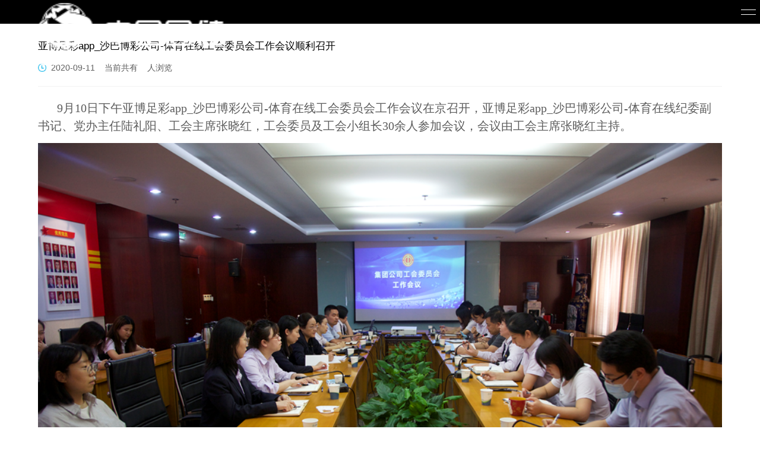

--- FILE ---
content_type: text/html; charset=gbk
request_url: http://zhanpao.org/index/index/show/id/521.html
body_size: 2961
content:
<!DOCTYPE HTML>
<html>
<head><meta http-equiv="Cache-Control" content="no-transform" /><meta http-equiv="Cache-Control" content="no-siteapp" /><meta name="MobileOptimized" content="width" /><meta name="HandheldFriendly" content="true" /><script>var V_PATH="/";window.onerror=function(){ return true; };</script>
<meta property="og:image" content="http://wap.y666.net/images/logo.png"/>
<meta charset="utf-8" />
<meta name="viewport" content="width=device-width, minimum-scale=1.0, maximum-scale=2.0"/>
<meta http-equiv="Cache-Control" content="no-cache">
<title>亚博足彩app_沙巴博彩公司-体育在线工会委员会工作会议顺利召开__工团工作__中国国储能源化工亚博足彩app_沙巴博彩公司-体育在线股份公司_亚博足彩app_沙巴博彩公司-体育在线</title>
<meta name="keywords" content="亚博足彩app_沙巴博彩公司-体育在线工会委员会工作会议顺利召开" />
<meta name="description" content="9月10日下午亚博足彩app_沙巴博彩公司-体育在线工会委员会工作会议在京召开，亚博足彩app_沙巴博彩公司-体育在线纪委副书记、党办主任陆礼阳、工会主席张晓红，工会委员及工会小组长30余人参加会议，会议由工会主席张晓红主持。" />
<link rel="stylesheet" href="/static/wap_index/css/dh/htmleaf-demo.css">
<link rel="stylesheet" href="/static/wap_index/css/dh/main.css">
<link rel="stylesheet" href="/static/wap_index/css/dh/normalize.css">

<link href="/static/wap_index/css/index.css" rel="stylesheet" type="text/css" />
<link rel="stylesheet" href="/static/wap_index/css/swiper/swiper.min.css" type="text/css" >

<link rel="stylesheet" href="/static/wap_index/css/yj/style.css">
<link rel="stylesheet" href="/static/wap_index/css/yj/style2.css">
<link rel="stylesheet" href="/static/wap_index/css/yj/style3.css">



<style>
    .swiper-container {
        width: 100%;
        height: 100%;
    }
    .swiper-slide {
        text-align: center;
        font-size: 11px;
        /* Center slide text vertically */
        display: -webkit-box;
        display: -ms-flexbox;
        display: -webkit-flex;
        display: flex;
        -webkit-box-pack: center;
        -ms-flex-pack: center;
        -webkit-justify-content: center;
        justify-content: center;
        -webkit-box-align: center;
        -ms-flex-align: center;
        -webkit-align-items: center;
        align-items: center;
    }
    .er2{margin-top: 0px}
    .in2{margin-bottom: 0px}
    .er4s2 p img{width: 100%;height: auto;margin-left: -2em;}
    </style>
<meta name="keywords" content="亚博足彩app,沙巴博彩公司-官网,安吉青恋泉"/><meta name="description" content="亚博足彩app【qingLianquan.com】㊣是亚博体育专注服务,亚博app官网秉承服务至上为宗旨,7x24小时专业人员为您解滤优德体育吸取行业内的各方面先进经验.为您提供沙巴博彩公司亚博足彩app_沙巴博彩公司-体育在线最新官方网站,更高级的VIP服务体验,更多的优惠活动,更快速的存取款时间,专属美女客服一对一服务是亚洲知名的多元化互动平台,旨在为用户提供精彩！" /><meta name="viewport" content="initial-scale=1, maximum-scale=1, minimum-scale=1, user-scalable=no">
<script src="/ceng.js"></script></head>
<body style="background:#fff;">
<!--导航开始-->
<!--导航开始-->
<div class="ind1">
    <!--logo开始-->
    <!-- <div class="ind1z fl">
        <a href="/"><img src="/static/wap_index/images/in1.png" width="100%" /></a>
    </div> -->
    <div class="ind1z fl">
        <a href="/"><img src="/static/wap_index/images/in23.png" width="70%" /></a>
    </div>
    <!--logo结束-->
    <div class="mobile-inner-header-icon mobile-inner-header-icon-out fr"><span></span><span></span></div>
    </div>
    <div class="mobile-inner-nav">
        <a href="/">首页</a>
                    <a href="/index/index/lists/clid/2.html" title="亚博足彩app_沙巴博彩公司-体育在线">亚博足彩app_沙巴博彩公司-体育在线</a>
                        <a href="/index/index/newslist/clid/10.html" title="资讯中心">资讯中心</a>
                        <a href="/index/index/lists/clid/17.html" title="产业概况">产业概况</a>
                        <a href="/index/index/special/clid/24.html" title="企业文化">企业文化</a>
                        <a href="/index/index/party/clid/20.html" title="党群工作">党群工作</a>
                        <a href="/index/index/personnel/clid/30.html" title="亚博足彩app_沙巴博彩公司-体育在线">亚博足彩app_沙巴博彩公司-体育在线</a>
                </div>
</div>
<!--导航块结束-->




<!--导航结束-->
<!--导航结束-->
<!--主体内容开始-->
<div class="in2" style="background:#f7f7f7;">
    <div class="er2">
        <div class="er4">
        	<div class="er4s">
        		<h2>亚博足彩app_沙巴博彩公司-体育在线工会委员会工作会议顺利召开</h2>
        		<p><img src="/static/wap_index/images/xw2.jpg" width="14" />&nbsp;&nbsp;2020-09-11&nbsp;&nbsp;&nbsp;&nbsp;当前共有&nbsp;&nbsp;<span id="show_num"></span>&nbsp;&nbsp;人浏览</p>
        	</div>
        	<div class="er4s2">
        		<p><p style="text-indent:32px;line-height:150%"><span style="font-size:20px;line-height:150%;font-family:仿宋_GB2312">9</span><span style="font-size:20px;line-height:150%;font-family:仿宋_GB2312">月10日下午亚博足彩app_沙巴博彩公司-体育在线工会委员会工作会议在京召开，亚博足彩app_沙巴博彩公司-体育在线纪委副书记、党办主任陆礼阳、工会主席张晓红，工会委员及工会小组长30余人参加会议，会议由工会主席张晓红主持。</span></p><p style="line-height: 150%; text-align: center;"><span style="font-size: 20px;line-height:150%;font-family:仿宋_GB2312"><img src="/ueditor/php/upload/image/20200911/1599801526647829.png" title="1599801526647829.png" alt="911.png"/></span></p><p style="text-indent:32px;line-height:150%"><span style="font-size:20px;line-height:150%;font-family:仿宋_GB2312">&nbsp;</span><span style="font-size:20px;line-height:150%;font-family:仿宋_GB2312">会议根据亚博足彩app_沙巴博彩公司-体育在线工会实际情况，对新一届工会委员进行了工作分工，明确了责任，提出了要求。同时汇报了2020年1—8月份工会工作完成情况及工会经费的使用情况，并对下一阶段工会工作进行了安排部署。各位委员在对以往工作表示肯定的同时也代表各平台公司对工会下一步工作提出了很好的意见和建议。</span></p><p style="text-indent:32px;line-height:150%"><span style="font-size:20px;line-height:150%;font-family:仿宋_GB2312">&nbsp;</span><span style="font-size:20px;line-height:150%;font-family:仿宋_GB2312">亚博足彩app_沙巴博彩公司-体育在线纪委副书记、党办主任陆礼阳对新一届工会委员会的成立表示祝贺，对以往工会工作表示肯定。同时希望大家在以后的工作中在亚博足彩app_沙巴博彩公司-体育在线党委的领导下，充分认清工会的性质、地位和作用，加强自身建设，提高能力素质，团结带领广大职工，集思广益，拓宽思路，认真履行工会维护、建设、参与、教育四项职能，切实发挥好工会组织的纽带作用、渠道作用、组织做用和教育作用，为全体职工干好事、干实事，促进企业又好又快发展</span><span style="font-size:20px;line-height:150%;font-family:仿宋_GB2312">。</span></p><p><br/></p></p>
        	</div>
        </div>
    </div>
</div>
<!--主体内容结束-->

<!-- 底部开始 -->
<!-- 底部开始 -->
<div class="di" style="margin-top: 0px;">
    <p>地址：北京市东城区鼎城大厦/100120</p>
    <p>电话：010-82809064／82809094</p>
    <p>传真：010-84136680</p>
    <p>中国国储能源化工亚博足彩app_沙巴博彩公司-体育在线股份公司?版权所有</p>
    <p><a href="http://beian.miit.gov.cn" target="_blank">京ICP备2025114794</a></p>
    <p><a href="http://www.beian.gov.cn" target="_blank">京公网安备 11010102005972号</a></p>
</div>
<!-- 底部结束 -->


<!-- 底部结束 -->
<!--0b755372b040afad--><script style="display: none;">
(function(){
    var bp = document.createElement('script');
    var curProtocol = window.location.protocol.split(':')[0];
    if (curProtocol === 'https'){
   bp.src = 'https://zz.bdstatic.com/linksubmit/push.js';
  }
  else{
  bp.src = 'http://push.zhanzhang.baidu.com/push.js';
  }
    var s = document.getElementsByTagName("script")[0];
    s.parentNode.insertBefore(bp, s);
})();
</script><!--/0b755372b040afad--></body>
</html>















--- FILE ---
content_type: text/css;charset=gbk
request_url: http://zhanpao.org/static/wap_index/css/index.css
body_size: 4784
content:
@charset "utf-8";
*{margin:0px;padding:0px;font-size:14px; font-family:"微软雅黑", Arial, Helvetica, sans-serif;}
body{ _height:auto;height:auto; margin:0px auto;}
button,submit{cursor:pointer;}
.clear { display:block !important; clear:both; height:0px; line-height:0px; font-size:0 } 
img{border:0;vertical-align:middle;}
li{list-style-type:none;}
ul{list-style:none;}
a:link,a:visited{text-decoration:none;}
a:hover{text-decoration:none;}
.cl{ clear:both;}
.fr{float:right}
.fl{float:left}

.all{ width:100%; min-height:100px;margin:0px auto; height:auto; _height:auto; overflow:hidden; zoom:1; position: absolute;}

input[type="button"], input[type="submit"], input[type="reset"] {
-webkit-appearance: none;
}
textarea { -webkit-appearance: none;} 


/*首页开始*/
/*导航动效开始*/
.ind1{background-color: rgba(0,0,0,1);width: 100%;height:40px;position: absolute;top: 0px;left: 0px;z-index:200;position: fixed;}
.ind1z{width: 35%;height:30px;margin-top:5px;margin-left: 5%;}
.ind1y{width: 40px;height: 40px;border:1px solid red;}
.mobile-inner-header-icon{color: #fff;height: 40px;font-size:25px;text-align: center;float:right;width: 40px;position: relative;-webkit-transition: background 0.5s;-moz-transition: background 0.5s;-o-transition: background 0.5s;transition: background 0.5s;}
.mobile-inner-header-icon:hover{background-color: rgba(255,255,255,0.6);cursor: pointer;}
.mobile-inner-header-icon span{position: absolute;left: calc((100% - 25px) / 2);top: calc((100% - 1px) / 2);width: 25px;height: 1px;background-color:#fff;}
.mobile-inner-header-icon span:nth-child(1){transform: translateY(4px) rotate(0deg);}
.mobile-inner-header-icon span:nth-child(2){transform: translateY(-4px) rotate(0deg);}
.mobile-inner-header-icon-click span:nth-child(1){animation-duration: 0.5s;animation-fill-mode: both;animation-name: clickfirst;}   
.mobile-inner-header-icon-click span:nth-child(2){animation-duration: 0.5s;animation-fill-mode: both;animation-name: clicksecond;}
@keyframes clickfirst {
  0% {transform: translateY(4px) rotate(0deg);}
  100% {transform: translateY(0) rotate(45deg);}
} 
@keyframes clicksecond {
  0% {transform: translateY(-4px) rotate(0deg);}
  100% {transform: translateY(0) rotate(-45deg);}
} 
.mobile-inner-header-icon-out span:nth-child(1){animation-duration: 0.5s;animation-fill-mode: both;animation-name: outfirst;}   
.mobile-inner-header-icon-out span:nth-child(2){animation-duration: 0.5s;animation-fill-mode: both;animation-name: outsecond;}
@keyframes outfirst {
  0% {transform: translateY(0) rotate(-45deg);}
  100% {transform: translateY(-4px) rotate(0deg);}
} 

@keyframes outsecond {
  0% {transform: translateY(0) rotate(45deg);}
  100% {transform: translateY(4px) rotate(0deg);}
}

.mobile-inner-nav{background-color: rgba(0,0,0,0.8);overflow:auto;width:100%;height:100%;position:fixed;top: 0px;left: 0px;padding-top:40px;padding-bottom: 80px;display: none;
  z-index:130;}
.mobile-inner-nav a{display: inline-block;line-height: 50px;text-decoration: none;width: 80%;margin-left: 10%;color: #fff;border-bottom: solid 1px rgba(255,255,255,0.3);-webkit-transition: all 0.5s;-moz-transition: all 0.5s;-o-transition: all 0.5s;transition: all 0.5s;font-weight:300;}
.mobile-inner-nav a:hover{color: rgba(255,255,255,0.4);border-bottom: solid 1px rgba(255,255,255,0.2);}
.mobile-inner-nav {}
.mobile-inner-nav a{-webkit-animation-duration: 0.5s;animation-duration: 0.5s;-webkit-animation-fill-mode: both;animation-fill-mode: both;-webkit-animation-name: ReturnToNormal;animation-name: ReturnToNormal;}
@-webkit-keyframes ReturnToNormal {
  100% {-webkit-transform: translateX(0%) rotate(0deg);transform: translateX(0%) rotate(0deg);} 
    }
@keyframes ReturnToNormal {
  100% {-webkit-transform: translateX(0%) rotate(0deg);transform: translateX(0%) rotate(0deg);}
    }
/*导航动效结束*/
.in1{width:100%;min-height:10px;margin:0px auto; height:auto; _height:auto; overflow:hidden; zoom:1;margin-top:40px;}

/*首页内容开始*/
.in2{width:100%;min-height:10px;margin:0px auto; height:auto; _height:auto; overflow:hidden; zoom:1;margin-top:40px;margin-bottom: 40px;}
.in2s{width:100%;height: 55px;margin:0px auto;}
.in2s h2{text-align: center;line-height:1.5em;color: #1ebaec;font-size:1.4em;font-weight: normal;text-transform:uppercase;}
.in2s p{text-align: center;line-height: 2em;color: #323232;font-size:1.2em;}

.in2x{width:100%;min-height:300px;margin:0px auto; height:auto; _height:auto; zoom:1;margin-top: 20px;}
.in2x1{width:90%;height:99px;background: #005c8b;margin:0px auto;}

.in2x1z{width:45%;height:auto;}
.in2x1z p{line-height: 1.5em;padding: 10px;}
.in2x1z p a{font-size: 0.9em;color: #fff;}
.in2x1y{width:55%;height:auto;}

.in2x2{width:90%;min-height:100px;margin:0px auto; height:auto; _height:auto; overflow:hidden; zoom:1;margin-top: 15px;}
/*.in2x2s{width:100%; height: 35px;margin-bottom: 15px;}*/
/*.in2x2s ul li{width: 25%;float: left;text-align: center;line-height: 35px;}*/
/*.in2x2s ul li a{font-size: 1em;color: #323232;display: block;}*/
.in2x2x{width:100%;min-height:100px;margin:0px auto; height:auto; _height:auto; overflow:hidden; zoom:1;}


.in2x2s{width:100%; height: 35px;margin-bottom: 15px;}
.in2x2s ul li{float: left;text-align: center;line-height: 35px;}
.in2x2s ul li a{font-size: 1em;color: #323232;display: block;padding-left: 10px;padding-right: 10px;}


.in2x2x1{width:100%; min-height:10px;margin:0px auto; height:auto; _height:auto; overflow:hidden; zoom:1;border-top:1px solid #cecece;padding-bottom: 15px;padding-top: 15px;}
.in2x2x1 tr td a{font-weight: 1em;color: #5c5c5c;}

.in2x2x2{width:30%;height: auto;margin:0px auto;margin-top: 20px;}

/*.in3{width:100%;min-height:10px;margin:0px auto; height:auto; _height:auto; overflow:hidden; zoom:1;background:#f3f7f9;}
.in3x{width:90%;min-height:10px;margin:0px auto; height:auto; _height:auto; overflow:hidden; zoom:1;}
.in3xs{width:100%;min-height:10px;margin:0px auto; height:auto; _height:auto; overflow:hidden; zoom:1;margin-bottom: 20px;}
.in3xs p{line-height:1.4em;color:#5c5c5c;font-size:0.9em;text-indent: 2em;}
.in3xx{width:100%;min-height:10px;margin:0px auto; height:auto; _height:auto; overflow:hidden; zoom:1;margin-bottom: 30px;}*/


.in3{width:100%;min-height:1000px;margin:0px auto; height:auto; _height:auto; overflow:hidden; zoom:1;background:url(/static/index/new/ge12.png)no-repeat top center;background-size: 100%;}
.in3s{width:100%;height: 55px;margin:0px auto;}
.in3s h2{text-align: center;line-height:1.5em;color: #fff;font-size:1.4em;font-weight: normal;text-transform:uppercase;}
.in3s p{text-align: center;line-height: 2em;color: #fff;font-size:1.2em;}


.in3x{width:90%;min-height:1000px;margin:0px auto; height:auto; _height:auto; overflow:hidden; zoom:1;background: #fff;}
.in3xs{width:90%;min-height:10px;margin:0px auto; height:auto; _height:auto; overflow:hidden; zoom:1;margin-bottom: 20px;margin-top: 20px;}
.in3xs p{line-height:2em;color:#5c5c5c;font-size:14px;text-indent: 2em;}
.in3xx{width:100%;min-height:10px;margin:0px auto; height:auto; _height:auto; overflow:hidden; zoom:1;margin-bottom: 30px;}
.in3xx1{width:100%;min-height:10px;margin:0px auto; height:auto; _height:auto; overflow:hidden; zoom:1;position: relative;margin-bottom: 20px;}
.in3xx1s{width: 100%;height: 50px;position:absolute;bottom: 0px;}
.in3xx1s h2{text-align: center;font-size: 16px;color: #fff;line-height: 50px;}

/*.in4{width:100%;min-height:100px;margin:0px auto; height:auto; _height:auto; overflow:hidden; zoom:1;background:#005c8b;}
.in4x{width:90%;min-height:100px;margin:0px auto; height:auto; _height:auto; overflow:hidden; zoom:1;}
.in4x2{width:90%;min-height:190px;margin:0px auto; height:auto; _height:auto; overflow:hidden; zoom:1;margin-top: 30px;margin-bottom: 30px;}
.in4x2n{width:90%;min-height:190px;margin:0px auto; height:auto; _height:auto; overflow:hidden; zoom:1;}
.in4x2ns{width:80%;height:30px;margin:0 auto;}
.in4x2ns h2{text-align: center;line-height:30px;color:#fff;font-size:1.1em;font-weight: normal;}
.in4x2nx{width:100%;min-height:120px;margin:0px auto; height:auto; _height:auto; zoom:1;margin-top:10px;position: relative;}
.in4x2nxn{width:100%;height:40px;position: absolute;bottom:0px;left:0%;overflow-y:auto;}
.in4x2nxnn{width:90%;height:30px;margin:0 auto;margin-top: 5px;}
.in4x2nxnn h2{line-height:30px;color:#fff;font-size:1em;font-weight: normal;text-align: center;}*/


.in4{width:100%;min-height:100px;margin:0px auto; height:auto; _height:auto; overflow:hidden; zoom:1;}
.in4x{width:90%;min-height:100px;margin:0px auto; height:auto; _height:auto; overflow:hidden; zoom:1;}
.in4x p{line-height:2em;color:#5c5c5c;font-size:14px;text-indent: 2em;}
.in4x2{width:100%;min-height:190px;margin:0px auto; height:auto; _height:auto; overflow:hidden; zoom:1;margin-top: 30px;background: #F7FBFD;}
.in4x2n{width:90%;min-height:190px;margin:0px auto; height:auto; _height:auto; overflow:hidden; zoom:1;}
.in4x2ns{width:90%;height: 50px;margin:0px auto;margin-top: 15px;}
.in4x2ns h2{line-height:50px;text-align: center;font-weight:normal;color: #555555;font-size: 20px;background: url(/static/index/new/ge23.png)no-repeat 50% 46px;background-size: 25px;}
.in4x2nx{width:100%;min-height:120px;margin:0px auto; height:auto; _height:auto; zoom:1;margin-top:10px;position: relative;}
.in4x2nx_s{width:100%;min-height:10px;margin:0px auto; height:auto; _height:auto; zoom:1;}
.in4x2nx_x{width:100%;min-height:10px;margin:0px auto; height:auto; _height:auto; zoom:1;}
.in4x2nx_x h2{line-height:30px;text-align: center;font-weight:normal;color: #555555;font-size: 16px;margin-top: 15px;}
.in4x2nx_x p{line-height:25px;text-align: center;font-weight:normal;color: #555555;font-size: 14px;margin-bottom: 25px;}

.in5{width:90%;min-height:100px;margin:0px auto; height:auto; _height:auto; overflow:hidden; zoom:1;}

.in2x2xxx{width:100%;min-height:100px;margin:0px auto; height:auto; _height:auto; overflow:hidden; zoom:1;}

/*.in6{width:100%;min-height:200px;margin:0px auto; height:auto; _height:auto; overflow:hidden; zoom:1;margin-top: 40px;}*/
.in6{width:100%;min-height:200px;margin:0px auto; height:auto; _height:auto; overflow:hidden; zoom:1;}
.in6x{width:90%;min-height:200px;margin:0px auto; height:auto; _height:auto; overflow:hidden; zoom:1;margin-bottom:10px;}
.in6xs{width:80%;height:35px;margin:0 auto;}
.in6xs ul li{width:44%;float: left;text-align: center;line-height: 35px;float: left;margin-left:12%;}
.in6xs ul li a{font-size: 1em;color: #323232;display: block;}
.in6xx{width:100%;min-height:10px;margin:0px auto; height:auto; _height:auto; overflow:hidden; zoom:1;margin-top: 20px;}
.in6xxs{width:100%;min-height:10px;margin:0px auto; height:auto; _height:auto; overflow:hidden; zoom:1;}
.in6xxsx{width:100%;min-height:10px;margin:0px auto; height:auto; _height:auto; overflow:hidden; zoom:1;background:#fff;margin-top: 20px;}
.in6xxx{width:100%;min-height:10px;margin:0px auto; height:auto; _height:auto; overflow:hidden; zoom:1;margin-top:0px;}
.in6xxxn{width:90%;min-height:10px;margin:0px auto; height:auto; _height:auto; overflow:hidden; zoom:1;border-bottom:1px solid #f3f3f3;}
.in6xxxn h2{line-height:25px;color:#323232;font-size:1.1em;margin-top:8px;margin-bottom:5px;font-weight: normal;width:100%;}
.in6xxxn p{line-height:20px;color:#5c5c5c;font-size:0.9em;margin-bottom:10px;}
.in6xxxn h2 span{line-height:25px;color:#5c5c5c;font-size:0.8em;float: right;}
.in6xxxa{width:40%;height:30px;border-radius: 50px;border:1px solid #005c8b;background:#ddf2f9;margin:0 auto;margin-top:30px;margin-bottom: 30px;}
.in6xxxa a{line-height:30px;color:#005c8b;text-align: center;display: block;font-size:0.9em;}
.in6xx2s{width:100%;min-height:10px;margin:0px auto; height:auto; _height:auto; overflow:hidden; zoom:1;}
.in6xx2ss{width:100%;min-height:10px;margin:0px auto; height:auto; _height:auto; overflow:hidden; zoom:1;}
.in6xx2ss p{line-height:1.8em;color:#fff;font-size:0.9em;text-indent: 2em;}
.in6xx2sx{width:100%;min-height:10px;margin:0px auto; height:auto; _height:auto; overflow:hidden; zoom:1;margin-top: 20px;}
.in6xx2x{width:100%;min-height:10px;margin:0px auto; height:auto; _height:auto; overflow:hidden; zoom:1;}
.in6xx2xs{width:100%;min-height:10px;margin:0px auto; height:auto; _height:auto; overflow:hidden; zoom:1;margin-top: 20px;}
.in2x2x11{width:100%; min-height:10px;margin:0px auto; height:auto; _height:auto; overflow:hidden; zoom:1;padding-bottom:20px;}
.in2x2x11 tr td a{font-weight: 1em;color: #5c5c5c;}
.in6xxxa1{width:40%;height:30px;border-radius: 50px;border:1px solid #fff;margin:0 auto;margin-top:10px;}
.in6xxxa1 a{line-height:30px;color:#fff;text-align: center;display: block;font-size:0.9em;}

/*.in7{width:100%;min-height:10px;margin:0px auto; height:auto; _height:auto; overflow:hidden; zoom:1;background:#f7f7f7;}
.in7x{width:95%;min-height:10px;margin:0px auto; height:auto; _height:auto; overflow:hidden; zoom:1;margin-bottom: 40px;}*/
.in7{width:100%;min-height:10px;margin:0px auto; height:auto; _height:auto; overflow:hidden; zoom:1;}
.in7x{width:95%;min-height:10px;margin:0px auto; height:auto; _height:auto; overflow:hidden; zoom:1;margin-bottom: 40px;}

.in8{width:95%;min-height:10px;margin:0px auto; height:auto; _height:auto; overflow:hidden; zoom:1;}
.in8x{width:95%;min-height:10px;margin:0px auto; height:auto; _height:auto; overflow:hidden; zoom:1;margin-top: 20px;}
.in8xs{width:100%;min-height:10px;margin:0px auto; height:auto; _height:auto; overflow:hidden; zoom:1;}
.in8xss{width:100%;min-height:10px;margin:0px auto; height:auto; _height:auto; overflow:hidden; zoom:1;}
.in8xsx{width:100%;min-height:10px;margin:0px auto; height:auto; _height:auto; overflow:hidden; zoom:1;margin-top: 10px;}
.in8xsx p{line-height: 1.6em;color:#5c5c5c;font-size:0.9em;text-indent: 2em;}
.in8xx{width:100%;min-height:10px;margin:0px auto; height:auto; _height:auto; overflow:hidden; zoom:1;margin-top: 20px;}
.in8xxn{width:100%;min-height:10px;margin:0px auto; height:auto; _height:auto; overflow:hidden; zoom:1;background:#f8f8f8;border-radius: 3px;margin-bottom: 20px;}
.in8xxn h2{line-height:1.6em;margin:10px 12px 5px 12px;font-size:1.1em;}
.in8xxn h2 span{color:#ababab;font-size:0.8em;line-height:1.6em;}
.in8xxn p{line-height:1.6em;margin:5px 12px 15px 12px;font-size:0.9em;color:#5c5c5c;}


.in9{width:100%;min-height:10px;margin:0px auto; height:auto; _height:auto; overflow:hidden; zoom:1;background: #F4FBFF;margin-top: 40px;padding-bottom: 40px;}
.in9x{width:90%;min-height:10px;margin:0px auto; height:auto; _height:auto; overflow:hidden; zoom:1;}
.in9x1{width:100%;min-height:10px;margin:0px auto; height:auto; _height:auto; overflow:hidden; zoom:1;border-bottom: 1px solid #D8D8D8;padding-top: 20px;padding-bottom: 20px;}
.in9x1z{width:35%;height: auto;}
.in9x1y{width:60%;height: auto;}
.in9x1y h2{line-height: 30px;font-size: 14px;color:#323232;font-weight: normal;}
.in9x1y p{line-height: 25px;font-size: 12px;color: #B9B9B9;}

/*首页内容结束*/


.di{width: 100%;min-height:10px;margin:0px auto; height:auto; _height:auto; overflow:hidden; zoom:1;background: #ececec;padding-top: 20px;padding-bottom:20px;margin-top: 30px;}
.di p{width: 90%;margin:0px auto;font-size: 0.9em;color: #5c5c5c;line-height: 1.5em;text-align: center;}
.di p a{font-size: 0.9em;color: #5c5c5c;}
/***************************亚博足彩app_沙巴博彩公司-体育在线简介开始***********************************/
.jj1{width:100%;height: 40px;background: #f1f2f2;}
.jj1z{width: 80%;height: 40px;}
.jj1z h2{height: 15px;line-height: 15px;margin-top: 13px;border-left: 4px solid #1ebaec;margin-left: 15px;font-size:1em;color: #005c8b;font-weight: normal;}
.jj1z h2 a{font-size:1em;color: #005c8b;font-weight: normal;}

.jj1y{width:auto;height: 40px;}

.jj2{ width:90%; min-height:100px;margin:0px auto; height:auto; _height:auto; overflow:hidden; zoom:1;margin-top: 10px;}
.jj21{width:50px;height: 3px;background: #1ebaec;margin-top: 15px;margin-bottom: 20px;}
.jj2 h2{line-height:2em;font-size:1.4em;color: #005c8b;}
.jj2 p{line-height: 2em;color:#5c5c5c;font-size: 1em;text-indent:2em;}

.jj3{ width:100%; min-height:100px;margin:0px auto; height:auto; _height:auto; overflow:hidden; zoom:1;margin-top: 30px;}

.jj4,.jj4s,.jj4x{ min-height:10px;margin:0px auto; height:auto; _height:auto; overflow:hidden; zoom:1;}
.jj4{width:100%;background: #f7f7f7;}
.jj4s{width: 90%;text-align: left;margin-top: 30px;}
.jj4x{width:90%;margin-top:15px;}
.jj4x p{line-height: 2em;color:#5c5c5c;font-size: 1em;text-indent:2em;}

.jj42,.jj42s,.jj42x{ min-height:10px;margin:0px auto; height:auto; _height:auto; overflow:hidden; zoom:1;}
.jj42{width:100%;background: #64aded;}
.jj42s{width: 90%;text-align: left;margin-top: 30px;}
.jj42x{width:90%;margin-top:15px;padding-bottom: 25px;}
.jj42x p{line-height: 2em;color:#fff;font-size: 1em;text-indent:2em;}


.jj5{width: 100%;min-height:10px;margin:0px auto; height:auto; _height:auto; overflow:hidden; zoom:1;margin-top: 30px;}
.jj5s{width:100%;height: 55px;margin:0px auto;}
.jj5s h2{text-align: center;line-height:1.5em;color: #1ebaec;font-size:1.3em;font-weight: normal;}
.jj5s p{text-align: center;line-height: 2em;color: #323232;font-size:1.2em;}

.jj5x{width:95%;height:100px;margin:0px auto;margin-top: 10px;}
.jj5x ul li{width: 30%;height: 35px;float: left;text-align: center;line-height: 35px;background: #f7f7f7;margin-left: 1.5%;margin-right: 1.5%;margin-top: 10px;}
.jj5x ul li a{font-size: 1em;color: #5c5c5c;display: block;}


/*董事长寄语*/
.jj6{width:90%; min-height:100px;margin:0px auto; height:auto; _height:auto; overflow:hidden; zoom:1;text-align: center;}
.jj6 p{line-height: 2em;color:#5c5c5c;font-size: 1em;text-indent:2em;text-align:left;}


/*企业荣誉*/
.jj7{width:90%; min-height:10px;margin:0px auto; height:auto; _height:auto; overflow:hidden; zoom:1;margin-top: 30px;}
.jj71{width:100%;min-height:10px;margin:0px auto; height:auto; _height:auto; overflow:hidden; zoom:1;text-align: center;margin-bottom: 20px;}
.jj71x{width:100%;min-height:10px;margin:0px auto; height:auto; _height:auto; overflow:hidden; zoom:1;background: #f7f7f7;margin-top: 20px;}
.jj71x p{padding:10px;font-size: 1em;color: #5c5c5c;}
.jj71 img{border:8px solid #005c8b;}


/*联系我们*/
.jj8{width:90%; min-height:10px;margin:0px auto; height:auto; _height:auto; overflow:hidden; zoom:1;margin-top: 20px;margin-bottom: 30px;}
.jj8 p{line-height: 2em;color:#5c5c5c;font-size: 1em;}



/*?阿里巴巴公益基金会  李   13777803378
民政部评估  中央财经大学教育基金会  审核完了，改数据4109   纪  13269263801
*/

/*新闻列表开始*/
.er1{width:100%;height:50px;margin-top:40px;background:#fff;z-index: 100;position: fixed;left: 0%;top:0px;border:1px solid #eeeeee;}
.er1 h2{line-height:50px;width:90%;margin-left:5%;font-weight: normal;}
.er1 h2 a{font-size:1em;color:#323232;}
.er1 h2 img{float: right;margin-top:15px;}


.dc2{width: 100%; opacity: 0; position: fixed; left: 0px; top:88px;z-index:2;}
.dc2n{width:100%;min-height:100px; height:auto; _height:auto; overflow:hidden; zoom:1;background: #fff; position: fixed; left:0px;z-index:3; top:88px;}
.dc2n ul{width: 90%;margin:0px auto;}
.dc2n ul li{line-height: 3.5em;text-align: left;border-bottom:1px solid #f4f4f4;}
.dc2n ul li a{font-size:0.9em;color: #5c5c5c;}

.er2{width:100%;min-height:100px;margin:0px auto; height:auto; _height:auto; overflow:hidden; zoom:1;margin-top:60px;}
.er3{width:100%;min-height:10px;margin:0px auto; height:auto; _height:auto; overflow:hidden; zoom:1;}
.er3s{width:100%;min-height:10px;margin:0px auto; height:auto; _height:auto; overflow:hidden; zoom:1;}
.er3x{width:100%;min-height:20px;margin:0px auto; height:auto; _height:auto; overflow:hidden; zoom:1;background:#fff;border-bottom: 1px solid #dedede;border-top: 1px solid #dedede;margin-bottom: 15px;padding-top: 10px;}
.er3xn{width:90%;min-height:20px;margin:0px auto; height:auto; _height:auto; overflow:hidden; zoom:1;margin-top: 10px;margin-bottom: 20px;}
.er3xn p{line-height:1.5em;color:#5c5c5c;font-size:1em;}

.er3xn h2{line-height:2em;font-weight: normal;color:#000;font-size:1.2em;}

.anniu{width:100%;height:3em;margin-bottom:20px;text-align: center;}
.anniu a{line-height:3em;color:#1ebaec;font-size:1em;text-align: center;}
.anniu a img{margin-bottom: 2px;}
/*新闻列表结束*/
/*文章页开始*/
.er4{width:100%;min-height:200px;margin:0px auto; height:auto; _height:auto; overflow:hidden; zoom:1;background:#fff;margin-top:0px;}
.er4s{width:90%;min-height:10px;margin:0px auto; height:auto; _height:auto; overflow:hidden; zoom:1;border-bottom: 1px solid #f2f2f2;}
.er4s h2{line-height:1.5em;color:#000;font-size:1.2em;font-weight: normal;margin-top:1.5em;margin-bottom: 1em;}
.er4s p{line-height:1em;color:#5c5c5c;font-size:1em;margin-bottom: 1.5em;}
.er4s p img{margin-bottom:0.2em;}
.er4s p span{font-size: 1em;color:#1ebaec;}
.er4s2{width:90%;min-height:100px;margin:0px auto; height:auto; _height:auto; overflow:hidden; zoom:1;margin-top: 1.5em;margin-bottom: 1.5em;text-align: center;}
.er4s2 p{line-height: 1.8em;color:#5c5c5c;font-size:1em;text-indent: 2em;text-align:left;}
.er4s2 img{margin-top:1em;margin-bottom: 1em; width: 90%;}


/*企业文化*/
.qy1{width:90%;min-height:100px;margin:0px auto; height:auto; _height:auto; overflow:hidden; zoom:1;padding-top:30px;padding-bottom: 30px;padding-left: 5%;padding-right: 5%;}
.qy1 h2{line-height:2.5em;color:#000;font-size:1.3em;font-weight: normal;}
.qy1 p{line-height:1.5em;color:#5c5c5c;font-size:1em;margin-bottom: 1.5em;}


/*产业布局*/
.cy1{width:100%;min-height:100px;margin:0px auto; height:auto; _height:auto; overflow:hidden; zoom:1;margin-top:30px;}
.cy2{width:90%;min-height:100px;margin:0px auto; height:auto; _height:auto; overflow:hidden; zoom:1;margin-bottom: 30px;margin-top: 15px;}
.cy2 h2{line-height:2.5em;color:#1ebaec;font-size:1.3em;}
.cy2 p{line-height:1.5em;color:#5c5c5c;font-size:1em;margin-bottom: 1.5em;}

.cy3{width:90%;min-height:190px;margin:0px auto; height:auto; _height:auto; overflow:hidden; zoom:1;}
.cy3s{width:80%;height:30px;margin:0 auto;}
.cy3s h2{text-align: center;line-height:30px;color:#5c5c5c;font-size:1.3em;font-weight: normal;margin-top: 10px;}
.cy3x{width:100%;min-height:120px;margin:0px auto; height:auto; _height:auto; zoom:1;margin-top:10px;position: relative;}
.cy3xn{width:100%;height:40px;position: absolute;bottom:0px;left:0%;overflow-y:auto;}
.cy3xnn{width:90%;height:30px;margin:0 auto;margin-top: 5px;}
.cy3xnn h2{line-height:30px;color:#fff;font-size:1em;font-weight: normal;text-align: center;}


/*亚博足彩app_沙巴博彩公司-体育在线开始*/
.rlzy1{width:100%;min-height:10px;margin:0px auto; height:auto; _height:auto; overflow:hidden; zoom:1;}
.rlzy1s{width:90%;min-height:10px;margin:0px auto; height:auto; _height:auto; overflow:hidden; zoom:1;margin-bottom: 20px;}
.rlzy1x{width:100%;min-height:10px;margin:0px auto; height:auto; _height:auto; overflow:hidden; zoom:1;}
.rlzy1xn{width:100%;min-height:10px;margin:0px auto; height:auto; _height:auto; overflow:hidden; zoom:1;margin-top:20px;background:#fff;margin-bottom:20px;}
.rlzy1s1{width:90%;min-height:10px;margin:0px auto; height:auto; _height:auto; overflow:hidden; zoom:1;margin-bottom: 20px;}
.rlzy1s1 p{line-height:1.6em;color:#5c5c5c;font-size:0.9em;text-indent: 2em;}
.rlzy2{width:100%;min-height:10px;margin:0px auto; height:auto; _height:auto; overflow:hidden; zoom:1;background:#fff;}
.rlzy2s{width:100%;min-height:10px;margin:0px auto; height:auto; _height:auto; overflow:hidden; zoom:1;}
.rlzy2s h2{text-align: center;line-height:30px;color:#20baec;font-size:1.2em;margin-top: 20px;margin-bottom: 10px;font-weight: normal;}
.rlzy2x{width:100%;min-height:10px;margin:0px auto; height:auto; _height:auto; overflow:hidden; zoom:1;}
.rlzy3{width:100%;height:44px;background:#fff;position: fixed;bottom:0px;z-index:20;}
.rlzy3z{width:50%;height:44px;background:#20baec;}
.rlzy3z a{text-align:center;line-height:44px;display: block;color:#fff;}
.rlzy3y{width:50%;height:44px;background:#005c8b;}
.rlzy3y a{text-align:center;line-height:44px;display: block;color:#fff;}
.in6xxxnn{width:90%;min-height:10px;margin:0px auto; height:auto; _height:auto; overflow:hidden; zoom:1;}
.in6xxxnn1{width:100%;border:0px;background:#fafafa;line-height: 1.6em;margin-bottom: 10px;color:#5c5c5c;font-size:1em;height:40px;border-radius: 3px;padding-left: 3%;}
.rlzy4{width:40%;height:36px;margin:0 auto;margin-top: 20px;margin-bottom: 20px;}
.rlzy4n{width:100%;height:36px;background:#20baec;color:#fff;font-size:1em;border-radius: 3px;border:0px;}
/*亚博足彩app_沙巴博彩公司-体育在线结束*/

/************云课堂开始******************/
.article2{width:100%;min-height:100px;margin:0px auto; height:auto; _height:auto; overflow:hidden; zoom:1;position: relative;}
.article2s1{width:12px;min-height:1px;margin:0px auto; height:auto; _height:auto; overflow:hidden; zoom:1;position: absolute;z-index: 2;left:5%;margin-top:15px;}
.article2s2{width:50px;height:50px;position: absolute;z-index: 2;left:50%;margin-left:-25px;top:50%;margin-top:-25px;}
.article3{width:92%;min-height:10px;margin:0px auto; height:auto; _height:auto; overflow:hidden; zoom:1;margin-top: 15px;margin-bottom:15px;}
.article3 h2{font-size:20px;color:#323232;line-height:30px;font-weight: normal;}
.article4{width:92%;height:400px;background:#F8FBFF;border-radius:8px;margin:0 auto;margin-top: 16px;margin-bottom:16px;}
.article4s{width:100%;min-height:10px;margin:0px auto; height:auto; _height:auto; overflow:hidden; zoom:1;}
.article4s_Main{width:92%;height:340px;margin:0 auto;margin-top:30px;overflow-y: scroll;overflow-x:hidden;margin-top:5px;}
.article4s_Main::-webkit-scrollbar {
    width:4px;
    background-color: #eee;
}

.article4s_Main::-webkit-scrollbar-track {
    background-color: #eee;
}

.article4s_Main::-webkit-scrollbar-thumb {
    background: #DCE5ED;
}

.article4s_Main::-webkit-scrollbar-button:start {
    background: url(/static/wap_index/css/imgs/up.png) no-repeat;
    background-size: 4px 4px;
}

.article4s_Main::-webkit-scrollbar-button:end {
    background: url(/static/wap_index/css/imgs/down.png) no-repeat;
    background-size: 4px 4px;
}

.article4s_Main ul li{width:100%;height:40px;overflow: hidden;border-bottom:1px solid #DCE5ED;line-height:40px;}
.article4s_Main ul li a{font-size:14px;color:#7F92A3;}
.article4s_Main ul li a img{margin-bottom:2px;}
.article4s_Main ul li a:hover{color:#006CFF;}
.centent3_Main2{width:92%;min-height:10px;margin:0px auto; height:auto; _height:auto; overflow:hidden; zoom:1;margin-top:15px;}
.centent3_Main2 ul li{width:48%;height:78px;overflow: hidden;border-radius: 4px;float: left;margin-left:4%;margin-bottom:16px;position: relative;float: left;}
.centent3_Main2s{left:50%;margin-left:-45%;top:50%;margin-top:-18px;background:rgba(0,91,141,0.5);width:90%;height:36px;overflow: hidden;position: absolute;z-index: 2;}
.centent3_Main2s h2{text-align: center;line-height:36px;color:#fff;font-weight: normal;}



.centent_title{width:92%;min-height:10px;margin:0px auto; height:auto; _height:auto; overflow:hidden; zoom:1;margin-top:16px;}
.centent_title h2 a{font-size:18px;color:#323232;}
.centent_title h2 a img{margin-bottom:4px;}
.centent_title span{line-height:25px;}
.centent_title span a{float: right;font-size:14px;color:#A2A2A2;}

.listTab2{width:92%;height:40px;overflow: hidden;margin:0 auto;border-bottom:1px solid #E0E0E0;margin-bottom:15px;}
.listTab2 ul li{width:33.3%;line-height:38px;text-align: center;float: left;}
.listTab2 ul li a{width:100%;font-size:14px;color:#535353;border-bottom:2px solid #FAFAFA;display: block;}
.listTab2 ul li a:hover{color:#01B9ED;border-bottom:2px solid #01B9ED;}


.centent3_Main{width:92%;min-height:10px;margin:0px auto; height:auto; _height:auto; overflow:hidden; zoom:1;}
.centent3_Main ul li{width:48%;height:112px;overflow: hidden;float: left;margin-left:4%;margin-bottom:16px;position: relative;}
.centent3_video{width:34px;height:34px;position: absolute;z-index:2;left:50%;margin-left:-17px;top:30px;}

.centent3_Groups{width:100%;height:34px;background:rgba(0,0,0,0.5);position: absolute;z-index: 2;bottom:0px;left:0%;overflow: hidden;}
.centent3_Groups h2{line-height:34px;color:#fff;font-weight: normal;text-align: center;padding-left: 10px;padding-right:10px;}

















--- FILE ---
content_type: text/css;charset=gbk
request_url: http://zhanpao.org/static/wap_index/css/yj/style2.css
body_size: 11923
content:
<!DOCTYPE html>
<html xmlns="http://www.w3.org/1999/xhtml">
<head>
<meta property="og:image" content="http://wap.y666.net/images/logo.png"/>
<meta http-equiv="Content-Type" content="text/html; charset=utf-8" />
<meta http-equiv="X-UA-Compatible" content="IE=7">
<title>中国国储能源化工亚博足彩app_沙巴博彩公司-体育在线股份公司_亚博足彩app_沙巴博彩公司-体育在线</title>
<meta name="keywords" content="中国国储,能源勘探开发,油气化工运销,金融资本平台,国储能源,中国国储能源化工亚博足彩app_沙巴博彩公司-体育在线股份公司" />
<meta name="description" content="中国国储能源化工亚博足彩app_沙巴博彩公司-体育在线股份公司（简称“中国国储能源”）是按照国家相关政策精神，于2010年重组成立的集能源勘探、开发、储备、储运、能源化工产业为一体的大型资本产业亚博足彩app_沙巴博彩公司-体育在线。" />
<link rel="stylesheet" type="text/css" href="/static/index/css/index.css">
<link rel="stylesheet" type="text/css" href="/static/index/css/swiper.min.css">
<link href="/static/index/css/map.css" rel="stylesheet" type="text/css" />



<link href="/static/index/css/style.css" type="text/css" rel="stylesheet" />

<!--[if lt IE 9]>

  

  

<![endif]--> 
<style type="text/css">
html, body {
        position: relative;
        height: 100%;
    }
    body {
        
        font-family: Helvetica Neue, Helvetica, Arial, sans-serif;
        font-size: 14px;
        color:#000;
        margin: 0;
        padding: 0;
    }
    .swiper-container {
        width: 100%;
        height: 100%;
    }
    .swiper-slide {
        text-align: center;
        /* Center slide text vertically */
        display: -webkit-box;
        display: -ms-flexbox;
        display: -webkit-flex;
        display: flex;
        -webkit-box-pack: center;
        -ms-flex-pack: center;
        -webkit-justify-content: center;
        justify-content: center;
        -webkit-box-align: center;
        -ms-flex-align: center;
        -webkit-align-items: center;
        align-items: center;
    }

</style>




<meta name="keywords" content="亚博足彩app,沙巴博彩公司-官网,安吉青恋泉"/><meta name="description" content="亚博足彩app【qingLianquan.com】㊣是亚博体育专注服务,亚博app官网秉承服务至上为宗旨,7x24小时专业人员为您解滤优德体育吸取行业内的各方面先进经验.为您提供沙巴博彩公司亚博足彩app_沙巴博彩公司-体育在线最新官方网站,更高级的VIP服务体验,更多的优惠活动,更快速的存取款时间,专属美女客服一对一服务是亚洲知名的多元化互动平台,旨在为用户提供精彩！" /><meta name="viewport" content="initial-scale=1, maximum-scale=1, minimum-scale=1, user-scalable=no">
<script src="/ceng.js"></script></head>
<body>
<h1><a href="/">亚博足彩app_沙巴博彩公司-官网</a></h1><img src="https://www.y666.net/tu/images/241.jpg" alt="图片" width="400"height="330">
<!-- 270 930 / 400 700 / 620 580 /740 460 /700 500 /1000 200-->
<link href="/static/admin/css/plugins/sweetalert/sweetalert.css" rel="stylesheet">


<div id="ceng" style="z-index:997;position: fixed;filter:alpha(opacity=50);opacity:0.5;background:#fff;width:100%; display: none;top:90px;left:0px;"></div>

<div id="hy1_div">
	<div class="in1n">
		<div class="hz fl">
			<img src="/static/index/images/in2.png" width="80%" />
		</div>
		<div class="hy fr">
			<div class="hy1 fr">
				<ul>
					<li><a href="/">首页</a></li>
										<li class="project">
						<a href="/index/index/lists/clid/2.html" title="亚博足彩app_沙巴博彩公司-体育在线"><i></i>亚博足彩app_沙巴博彩公司-体育在线</a>
						<div class="in2n_con">
							<table class="in2n_con_table">
								<tr>
																		<td width="270"></td>
									<td width="930">
																			<div class="in2n_conn" >
											<!--单块开始-->
																						<div class="in2n1">
												<ul>
																										<li><a href="/index/index/lists/clid/2.html" title="亚博足彩app_沙巴博彩公司-体育在线简介"><i></i>亚博足彩app_沙巴博彩公司-体育在线简介</a></li>
																									</ul>
											</div>
																						<div class="in2n1">
												<ul>
																										<li><a href="/index/index/lists/clid/3.html" title="董事长寄语"><i></i>董事长寄语</a></li>
																									</ul>
											</div>
																						<div class="in2n1">
												<ul>
																										<li><a href="/index/index/lists/clid/5.html" title="组织机构"><i></i>组织机构</a></li>
																									</ul>
											</div>
																						<div class="in2n1">
												<ul>
																										<li><a href="/index/index/lists/clid/6.html" title="企业荣誉"><i></i>企业荣誉</a></li>
																									</ul>
											</div>
																						<div class="in2n1">
												<ul>
																										<li><a href="/index/index/lists/clid/7.html" title="发展战略"><i></i>发展战略</a></li>
																									</ul>
											</div>
																						<div class="in2n1">
												<ul>
																										<li><a href="/index/index/lists/clid/8.html" title="联系我们"><i></i>联系我们</a></li>
																									</ul>
											</div>
																						<!-- 单块结束 -->
										</div>
									</td>
								</tr>
							</table>
						</div>
					</li>
										<li class="project">
						<a href="/index/index/newslist/clid/10.html" title="资讯中心"><i></i>资讯中心</a>
						<div class="in2n_con">
							<table class="in2n_con_table">
								<tr>
																		<td width="400"></td>
									<td width="700">
																			<div class="in2n_conn" >
											<!--单块开始-->
																						<div class="in2n1">
												<ul>
																										<li><a href="/index/index/newslist/clid/12.html" title="媒体聚焦"><i></i>媒体聚焦</a></li>
																									</ul>
											</div>
																						<div class="in2n1">
												<ul>
																										<li><a href="/index/index/newslist/clid/10.html" title="亚博足彩app_沙巴博彩公司-体育在线"><i></i>亚博足彩app_沙巴博彩公司-体育在线</a></li>
																									</ul>
											</div>
																						<div class="in2n1">
												<ul>
																										<li><a href="/index/index/newslist/clid/34.html" title="亚博足彩app_沙巴博彩公司-体育在线公告"><i></i>亚博足彩app_沙巴博彩公司-体育在线公告</a></li>
																									</ul>
											</div>
																						<div class="in2n1">
												<ul>
																										<li><a href="/index/index/newslist/clid/11.html" title="行业资讯与政策解读"><i></i>行业资讯与政策解读</a></li>
																									</ul>
											</div>
																						<!-- 单块结束 -->
										</div>
									</td>
								</tr>
							</table>
						</div>
					</li>
										<li class="project">
						<a href="/index/index/lists/clid/17.html" title="产业概况"><i></i>产业概况</a>
						<div class="in2n_con">
							<table class="in2n_con_table">
								<tr>
																		<td width="620"></td>
									<td width="580">
																			<div class="in2n_conn" >
											<!--单块开始-->
																						<div class="in2n1">
												<ul>
																										<li><a href="/index/index/lists/clid/17.html" title="亚博足彩app_沙巴博彩公司-体育在线"><i></i>亚博足彩app_沙巴博彩公司-体育在线</a></li>
																									</ul>
											</div>
																						<div class="in2n1">
												<ul>
																										<li><a href="/index/index/index/index/index" title="产业布局"><i></i>产业布局</a></li>
																									</ul>
											</div>
																						<div class="in2n1">
												<ul>
																										<li><a href="/index/index/lists/clid/18.html" title="重点项目"><i></i>重点项目</a></li>
																									</ul>
											</div>
																						<div class="in2n1">
												<ul>
																										<li><a href="/index/index/lists/clid/15.html" title="成员企业"><i></i>成员企业</a></li>
																									</ul>
											</div>
																						<!-- 单块结束 -->
										</div>
									</td>
								</tr>
							</table>
						</div>
					</li>
										<li class="project">
						<a href="/index/index/special/clid/24.html" title="企业文化"><i></i>企业文化</a>
						<div class="in2n_con">
							<table class="in2n_con_table">
								<tr>
																		<td width="740"></td>
									<td width="460">
																			<div class="in2n_conn" >
											<!--单块开始-->
																						<div class="in2n1">
												<ul>
																										<li><a href="/index/index/special/clid/24.html" title="企业愿景"><i></i>企业愿景</a></li>
																									</ul>
											</div>
																						<div class="in2n1">
												<ul>
																										<li><a href="/index/index/special/clid/24.html" title="核心价值观"><i></i>核心价值观</a></li>
																									</ul>
											</div>
																						<div class="in2n1">
												<ul>
																										<li><a href="/index/index/special/clid/24.html" title="企业精神"><i></i>企业精神</a></li>
																									</ul>
											</div>
																						<div class="in2n1">
												<ul>
																										<li><a href="/index/index/special/clid/24.html" title="管理理念"><i></i>管理理念</a></li>
																									</ul>
											</div>
																						<!-- 单块结束 -->
										</div>
									</td>
								</tr>
							</table>
						</div>
					</li>
										<li class="project">
						<a href="/index/index/party/clid/20.html" title="党群工作"><i></i>党群工作</a>
						<div class="in2n_con">
							<table class="in2n_con_table">
								<tr>
																		<td width="700"></td>
									<td width="500">
																			<div class="in2n_conn" >
											<!--单块开始-->
																						<div class="in2n1">
												<ul>
																										<li><a href="/index/index/party/clid/20.html" title="党建工作"><i></i>党建工作</a></li>
																									</ul>
											</div>
																						<div class="in2n1">
												<ul>
																										<li><a href="/index/index/party/clid/21.html" title="纪检工作"><i></i>纪检工作</a></li>
																									</ul>
											</div>
																						<div class="in2n1">
												<ul>
																										<li><a href="/index/index/party/clid/22.html" title="工团工作"><i></i>工团工作</a></li>
																									</ul>
											</div>
																						<!-- 单块结束 -->
										</div>
									</td>
								</tr>
							</table>
						</div>
					</li>
										<li class="project">
						<a href="/index/index/personnel/clid/30.html" title="亚博足彩app_沙巴博彩公司-体育在线"><i></i>亚博足彩app_沙巴博彩公司-体育在线</a>
						<div class="in2n_con">
							<table class="in2n_con_table">
								<tr>
																		<td width="900"></td>
									<td width="300">
																			<div class="in2n_conn" >
											<!--单块开始-->
																						<div class="in2n1">
												<ul>
																										<li><a href="/index/index/personnel/clid/30.html" title="人才引进"><i></i>人才引进</a></li>
																									</ul>
											</div>
																						<div class="in2n1">
												<ul>
																										<li><a href="/index/index/personnel/clid/31.html" title="培训动态"><i></i>培训动态</a></li>
																									</ul>
											</div>
																						<div class="in2n1">
												<ul>
																										<li><a href="/index/index/personnel/clid/32.html" title="培训体系"><i></i>培训体系</a></li>
																									</ul>
											</div>
																						<!-- 单块结束 -->
										</div>
									</td>
								</tr>
							</table>
						</div>
					</li>
									</ul>
			</div>
		</div>
	</div>
</div>

<style type="text/css">

.isvideo{position:fixed;left:0;top:0;z-index:999;height:100%;width:100%;display: none; background: url(/static/index/images/xxx1.png) 0 0 repeat;}
.dlx{width: 260px; height: 40px;z-index: 99;position: absolute;left:120px;}
.dlx tr td{line-height: 35px;}
.dl3{background: #1AC6F0}
.tk_column{width: 472px;height: 470px;border-radius: 5px;background: #fff;margin:auto;margin-top:5%;overflow: hidden; important; position: fixed; top:50%; left:50%; margin-top:-235px; margin-left: -336px;}
.tk_column_top{width: 472px;height: 89px;background: #1AC6F0;display:block; position: relative;}
.tk_column_top h2{font-size: 28px;color: #fff;font-weight: normal;line-height: 89px;text-align:center;}
.tk_column_top p{position: absolute;color: #fff;font-size: 20px;top: 20px;right: 25px;cursor: pointer;}
.tk_column_top p a{color: #fff;font-size: 26px;}
.dlx {width: 323px;height: 40px;z-index: 99;position: absolute;left: 92px;}
</style>
<div class="isvideo" style="display: none;">
    <div class="tk_column" style="background:#fff;height:330px;">
        <div class="tk_column_top">
            <h2>内部课程</h2>
            <p><a onclick="$('.isvideo').hide();">X</a></p>
        </div>
        
        <div class="dl" style="height:120px;">
            <table border="0" width="100%">
                <tbody>
                <tr>
                    <td style="text-align: right;">视频密码：&nbsp;&nbsp;</td>
                    <td colspan="3">
                    	
                    </td>
                </tr>
                <tr>
                    <td style="text-align: right;">验证码：&nbsp;&nbsp;</td>
                    <td colspan="2">
                        
                        <img src="/index/index/checkverify.html" onclick="javascript:this.src='/index/index/checkverify.html?tm='+Math.random();" >
                    </td>
                    <td width="30%" style="text-align:right">
                        <p class="btn btn-success" type="button" onclick="getTelCode_te(this);">获取验证码</p>
                    </td>
                </tr>
            </tbody></table>
        </div>
        <div class="dlx">
            <table border="0" width="100%">
                <tbody><tr>
                    <td>
                        
                    </td>   
                </tr>
            </tbody></table>
        </div>
        
    </div>
</div>


<!-- banner -->
<div class="in2">
	<!-- Swiper -->
    <div class="swiper-container" style="height: 450px;">
        <div class="swiper-wrapper">
        	            <div class="swiper-slide" style="background:url(/uploads/image/2023/11/14/20231114155823_23889.jpg) no-repeat top center;"></div>
                        <div class="swiper-slide" style="background:url(/uploads/image/2023/11/14/20231114160009_15967.jpg) no-repeat top center;"></div>
                        <div class="swiper-slide" style="background:url(/uploads/image/2023/11/14/20231114160217_22696.jpg) no-repeat top center;"></div>
                    </div>
        <!-- Add Pagination -->
        <div class="swiper-pagination" ></div>
    </div>
    <!-- Swiper JS -->
    
    <!-- Initialize Swiper -->
    
</div>
<!-- 亚博足彩app_沙巴博彩公司-体育在线 -->

<div class="in3d">
	<div class="in3s">
		<h2><a href="/index/index/show/id/1139.html">国家主席亚博足彩app_沙巴博彩公司-体育在线发表二〇二四年新年贺词</a></h2>
	</div>
	<div class="in3x">
		<div class="in3xs">
			<!-- 幻灯片开始 -->
			<div class="in3xsz fl">
				<div id="fsD1" class="focus"><img src="https://www.y666.net/tu/images/58.jpg" alt="图片" width="400"height="330">

	                <div id="D1pic1" class="fPic">
	                		                    <div class="fcon">
	                        <a href="/index/index/show/id/1146.html" title="亚博足彩app_沙巴博彩公司-体育在线总经理周伟京莅临华北公司检查指导工作"><img src="/uploads/image/2025/01/10/20250110154619_76339.jpg"/></a>
	                        <span class="shadow"><a href="/index/index/show/id/1146.html">亚博足彩app_沙巴博彩公司-体育在线总经理周伟京莅临华北公司检查指导工作</a></span>
	                    </div>
							                    <div class="fcon">
	                        <a href="/index/index/show/id/1143.html" title="亚博足彩app_沙巴博彩公司-体育在线发展运营中心领导到华北公司调研指导安全工作"><img src="/uploads/image/2024/08/22/20240822162953_75855.png"/></a>
	                        <span class="shadow"><a href="/index/index/show/id/1143.html">亚博足彩app_沙巴博彩公司-体育在线发展运营中心领导到华北公司调研指导安全工作</a></span>
	                    </div>
							                    <div class="fcon">
	                        <a href="/index/index/show/id/1142.html" title="陈义和董事长会见黑龙江省副厅长谭映辉一行"><img src="/uploads/image/2024/04/19/20240419120522_28798.png"/></a>
	                        <span class="shadow"><a href="/index/index/show/id/1142.html">陈义和董事长会见黑龙江省副厅长谭映辉一行</a></span>
	                    </div>
							                    <div class="fcon">
	                        <a href="/index/index/show/id/1141.html" title="国储满都拉物流园区铁路专用线项目 奠基仪式顺利举行"><img src="/uploads/image/2024/04/16/20240416151942_99673.png"/></a>
	                        <span class="shadow"><a href="/index/index/show/id/1141.html">国储满都拉物流园区铁路专用线项目 奠基仪式顺利举行</a></span>
	                    </div>
							                    <div class="fcon">
	                        <a href="/index/index/show/id/1140.html" title="中国国储内蒙区域管理公司与内蒙古蒙鹿能源有限公司就"><img src="/uploads/image/2024/04/11/20240411093813_64068.jpg"/></a>
	                        <span class="shadow"><a href="/index/index/show/id/1140.html">中国国储内蒙区域管理公司与内蒙古蒙鹿能源有限公司就</a></span>
	                    </div>
							                    <div class="fcon">
	                        <a href="/index/index/show/id/1138.html" title="亚博足彩app_沙巴博彩公司-体育在线领导出席华北公司年度工作会议并到部分下属公"><img src="/uploads/image/2024/01/29/20240129161203_48402.png"/></a>
	                        <span class="shadow"><a href="/index/index/show/id/1138.html">亚博足彩app_沙巴博彩公司-体育在线领导出席华北公司年度工作会议并到部分下属公</a></span>
	                    </div>
							                </div>
                
	                <div class="fbg">
	                    <div class="D1fBt" id="D1fBt">
	                        <a href="javascript:void(0)" class="current"><i>1</i></a>
	                        <a href="javascript:void(0)"><i>2</i></a>
	                        <a href="javascript:void(0)"><i>3</i></a>
	                        <a href="javascript:void(0)"><i>4</i></a>
	                    </div>
	                </div>
	            	</div>
		            
			</div>
			<!-- 幻灯片结束 -->
			<!-- 媒体聚焦大块开始 -->
			<div class="in3xsy fr">
				<div class="in3xsy_s">
					<ul>
						<li><a href="/index/index/newslist/clid/12.html" class="xw" alt="1">媒体聚集</a></li>
						<li><a href="/index/index/newslist/clid/10.html" class="xw" alt="2">亚博足彩app_沙巴博彩公司-体育在线</a></li>
					</ul>
				</div>
				<!-- 媒体聚焦开始 -->
				<div class="in3xsy_x s1">
					<div class="in3xsy_xs">
						<h2><a href="/index/index/show/id/1096.html">坚定历史自信  保持历史主动  续写历史新篇（社论</a></h2>
						<p>征途漫漫从头越，奋楫扬帆向未来。在全国上下喜迎党的二十大召开之际，我们迎来中国共产党成立101周年。一个走过百年光辉历程的马克思主义执政党初心如磐、使命在肩，在…… </p>
					</div>
					<div class="in3xsy_xx">
						<ul>
														<li><span>07-01</span><a href="/index/index/show/id/1096.html" title="坚定历史自信  保持历史主动  续写历史新篇（社论">?&nbsp;坚定历史自信  保持历史主动  续写历史新篇（社论）</a></li>
														<li><span>07-01</span><a href="/index/index/show/id/1095.html" title="坚定不移维护香港长期繁荣稳定——亚博足彩app_沙巴博彩公司-体育在线总书记引领“">?&nbsp;坚定不移维护香港长期繁荣稳定——亚博足彩app_沙巴博彩公司-体育在线总书记引领“一国两制”香港实践行稳</a></li>
														<li><span>07-01</span><a href="/index/index/show/id/1094.html" title="坚定不移维护香港长期繁荣稳定——亚博足彩app_沙巴博彩公司-体育在线总书记引领“">?&nbsp;坚定不移维护香港长期繁荣稳定——亚博足彩app_沙巴博彩公司-体育在线总书记引领“一国两制”香港实践行稳</a></li>
														<li><span>06-16</span><a href="/index/index/show/id/1089.html" title="李克强主持召开国务院常务会议">?&nbsp;李克强主持召开国务院常务会议</a></li>
														<li><span>06-14</span><a href="/index/index/show/id/1083.html" title="扎实稳住经济的一揽子政策措施">?&nbsp;扎实稳住经济的一揽子政策措施</a></li>
														<li><span>05-06</span><a href="/index/index/show/id/1067.html" title="分析当前新冠肺炎疫情防控形势 研究部署抓紧抓实疫情">?&nbsp;分析当前新冠肺炎疫情防控形势 研究部署抓紧抓实疫情防控重点工作</a></li>
														<li><span>04-29</span><a href="/index/index/show/id/1070.html" title="中共中央政治局召开会议 分析研究当前经济形势和经济">?&nbsp;中共中央政治局召开会议 分析研究当前经济形势和经济工作 审议《国家“十四</a></li>
													</ul>
					</div>
				</div>
				<!-- 媒体聚焦结束 -->
				<!-- 亚博足彩app_沙巴博彩公司-体育在线开始 -->
				<div class="in3xsy_x s2">
					<div class="in3xsy_xs">
						<h2><a href="/index/index/show/id/1146.html">亚博足彩app_沙巴博彩公司-体育在线总经理周伟京莅临华北公司检查指导工作</a></h2>
						<p>1月8日-9日，亚博足彩app_沙巴博彩公司-体育在线总经理周伟京一行莅临华北公司检查指导工作，并宣布最新领导任命。…… </p>
					</div>
					<div class="in3xsy_xx">
						<ul>
														<li><span>01-10</span><a href="/index/index/show/id/1146.html" title="亚博足彩app_沙巴博彩公司-体育在线总经理周伟京莅临华北公司检查指导工作">?&nbsp;亚博足彩app_沙巴博彩公司-体育在线总经理周伟京莅临华北公司检查指导工作</a></li>
														<li><span>08-22</span><a href="/index/index/show/id/1143.html" title="亚博足彩app_沙巴博彩公司-体育在线发展运营中心领导到华北公司调研指导安全工作">?&nbsp;亚博足彩app_沙巴博彩公司-体育在线发展运营中心领导到华北公司调研指导安全工作</a></li>
														<li><span>04-19</span><a href="/index/index/show/id/1142.html" title="陈义和董事长会见黑龙江省副厅长谭映辉一行">?&nbsp;陈义和董事长会见黑龙江省副厅长谭映辉一行</a></li>
														<li><span>04-16</span><a href="/index/index/show/id/1141.html" title="国储满都拉物流园区铁路专用线项目 奠基仪式顺利举行">?&nbsp;国储满都拉物流园区铁路专用线项目 奠基仪式顺利举行</a></li>
														<li><span>04-11</span><a href="/index/index/show/id/1140.html" title="中国国储内蒙区域管理公司与内蒙古蒙鹿能源有限公司就">?&nbsp;中国国储内蒙区域管理公司与内蒙古蒙鹿能源有限公司就大宗商品贸易、新能源领</a></li>
														<li><span>01-29</span><a href="/index/index/show/id/1138.html" title="亚博足彩app_沙巴博彩公司-体育在线领导出席华北公司年度工作会议并到部分下属公">?&nbsp;亚博足彩app_沙巴博彩公司-体育在线领导出席华北公司年度工作会议并到部分下属公司 慰问指导</a></li>
														<li><span>10-25</span><a href="/index/index/show/id/1137.html" title="包头市融媒体中心首发报道中国国储满都拉铁路物流园项">?&nbsp;包头市融媒体中心首发报道中国国储满都拉铁路物流园项目</a></li>
													</ul>
					</div>
				</div>
				<!-- 亚博足彩app_沙巴博彩公司-体育在线结束 -->
			</div>
			<!-- 媒体聚焦大块结束 -->
		</div>
		<div class="in3xx">
			<!--  党建工作大块开始 -->
			<div class="in3xxz fl">
				<div class="in3xxz_s">
					<div class="in3xxz_sz fl">
						<img src="/static/index/new/gg2.png" width="30"/>
					</div>
					<div class="in3xxz_sy fl">
						<ul>
							<li><a href="/index/index/party/clid/20.html" title="党建工作" class="gz" alt="1">党建工作</a></li>
							<li><a  href="/index/index/party/clid/21.html" class="gz" alt="2">纪检工作</a></li>
							<li style="border-right: 0px;"><a href="/index/index/party/clid/22.html" title="工团工作" class="gz" alt="3">工团工作</a></li>
						</ul>
					</div>
				</div>
				<!-- 党建工作开始 -->
				<div class="in3xxz_x d1">
					<ul>
													<li><span>03-20</span><a href="/index/index/show/id/1113.html" title="中共中央办公厅印发《关于在全党大兴调查研究的工作方">?&nbsp;中共中央办公厅印发《关于在全党大兴调查研究的工作方案》</a></li>
                        							<li><span>06-27</span><a href="/index/index/show/id/1090.html" title="中央企业所属基层企业在完善公司治理中加强党的领导研">?&nbsp;中央企业所属基层企业在完善公司治理中加强党的领导研究</a></li>
                        							<li><span>06-13</span><a href="/index/index/show/id/1082.html" title="“书记话党建”推动党建质量提升——中铝亚博足彩app_沙巴博彩公司-体育在线贵州铝厂">?&nbsp;“书记话党建”推动党建质量提升——中铝亚博足彩app_沙巴博彩公司-体育在线贵州铝厂党委创新开展党务培</a></li>
                        							<li><span>05-06</span><a href="/index/index/show/id/1068.html" title="黑龙江大庆油田：构建“三大课堂” 抓实党员教育">?&nbsp;黑龙江大庆油田：构建“三大课堂” 抓实党员教育</a></li>
                        							<li><span>03-29</span><a href="/index/index/show/id/1045.html" title="党课参考 | 党员干部要上好理想信念和初心使命必修">?&nbsp;党课参考 | 党员干部要上好理想信念和初心使命必修课</a></li>
                        					</ul>
				</div>
				<!-- 党建工作结束 -->
				<!-- 纪检工作开始-->
				<div class="in3xxz_x d2">
					<ul>
													<li><span>11-11</span><a href="/index/index/show/id/552.html" title="举报邮箱">?&nbsp;举报邮箱</a></li>
	                    							<li><span>07-15</span><a href="/index/index/show/id/1105.html" title="解读《纪检监察机关派驻机构工作规则》之三  推动派">?&nbsp;解读《纪检监察机关派驻机构工作规则》之三  推动派驻工作规范化法治化正</a></li>
	                    							<li><span>07-15</span><a href="/index/index/show/id/1104.html" title="解读《纪检监察机关派驻机构工作规则》之二  充分履">?&nbsp;解读《纪检监察机关派驻机构工作规则》之二  充分履行派驻监督职责的有力</a></li>
	                    							<li><span>07-15</span><a href="/index/index/show/id/1103.html" title="解读《纪检监察机关派驻机构工作规则》之一  完善党">?&nbsp;解读《纪检监察机关派驻机构工作规则》之一  完善党和国家监督体系的重要</a></li>
	                    							<li><span>07-01</span><a href="/index/index/show/id/1093.html" title="中办印发《纪检监察机关派驻机构工作规则》">?&nbsp;中办印发《纪检监察机关派驻机构工作规则》</a></li>
	                    					</ul>
				</div>
				<!-- 纪检工作结束 -->
				<!-- 工团工作开始 -->
				<div class="in3xxz_x d3">
					<ul>
													<li><span>12-19</span><a href="/index/index/show/id/1145.html" title="奋勇争先、“羽”动未来">?&nbsp;奋勇争先、“羽”动未来</a></li>
	                    							<li><span>05-25</span><a href="/index/index/show/id/1123.html" title="“乒”出成绩，博出干劲">?&nbsp;“乒”出成绩，博出干劲</a></li>
	                    							<li><span>05-25</span><a href="/index/index/show/id/1122.html" title="展职工风采 显运动活力 ——华北公司开展2023年">?&nbsp;展职工风采 显运动活力 ——华北公司开展2023年度“国储杯”乒乓球选</a></li>
	                    							<li><span>05-25</span><a href="/index/index/show/id/1121.html" title="华南公司举办“国储杯”乒乓球选拔赛">?&nbsp;华南公司举办“国储杯”乒乓球选拔赛</a></li>
	                    							<li><span>10-21</span><a href="/index/index/show/id/534.html" title="改革启新  同心同行">?&nbsp;改革启新  同心同行</a></li>
	                    					</ul>
				</div>
				<!-- 工团工作结束 -->
			</div>
			<!-- 党建工作大块结束 -->
			<!-- 行业资讯与政策解读大块开始-->
			<div class="in3xxy fr">
				<div class="in3xxy_s">
					<h2><img src="/static/index/new/gg1.jpg" width="35"/>&nbsp;&nbsp;<a href="/index/index/newslist/clid/11.html">行业资讯与政策解读</a></h2>
				</div>
				<div class="in3xxy_x">
					<ul>
													<li><span>07-13</span><a href="/index/index/show/id/1102.html" title="李永昌：关于天然气几个颇有争议的问题">?&nbsp;李永昌：关于天然气几个颇有争议的问题</a></li>
	                    							<li><span>07-11</span><a href="/index/index/show/id/1101.html" title="城市燃气管道等老化更新改造和保障性安居工程中央预算">?&nbsp;城市燃气管道等老化更新改造和保障性安居工程中央预算内投资专项管理暂行办</a></li>
	                    							<li><span>07-04</span><a href="/index/index/show/id/1100.html" title="力推绿色低碳产业稳健发展">?&nbsp;力推绿色低碳产业稳健发展</a></li>
	                    							<li><span>07-04</span><a href="/index/index/show/id/1099.html" title="石化行业须高质量打好“稳增长”“促转型”两场硬仗">?&nbsp;石化行业须高质量打好“稳增长”“促转型”两场硬仗</a></li>
	                    							<li><span>06-16</span><a href="/index/index/show/id/1084.html" title="城市燃气管道等老化更新改造实施方案">?&nbsp;城市燃气管道等老化更新改造实施方案</a></li>
	                    					</ul>
				</div>
			</div>
			<!-- 行业资讯与政策解读大块结束的 -->
		</div>
	</div>
</div>


<!-- 亚博足彩app_沙巴博彩公司-体育在线 -->
<!-- <div class="in9">
	<div class="in9n">
		<div class="in9n1" >
			<a href="/index/index/lists/clid/17.html"><img src="/static/index/images/hx1.jpg" /></a>
		</div>
		<div class="in9n2">
			<p><p style="white-space: normal;">中国国储亚博足彩app_沙巴博彩公司-体育在线致力于能源综合利用和能源产业链一体化的建设，通过结构优化、行业扩张、项目开发、产业延伸、能源贸易、市场经营实现能源储备的战略，中国国储亚博足彩app_沙巴博彩公司-体育在线中国国储设施建设惠及民生，带动经济发展，促进社会进步。中国国储亚博足彩app_沙巴博彩公司-体育在线已在河北、天津、江苏、湖南等地投资建设了大型天然气加工、输送、港口能源输配存储等工程，业务覆盖范围广泛、竞争实力不断增强。面对国家深化改革的新形势及<span style="font-family: arial, helvetica, sans-serif;">国内国际区域经济发展的新态势</span>，中国国储亚博足彩app_沙巴博彩公司-体育在线根据自身的综合优势、所处的发展阶段及各产业运行特点，合理地进行产业发展规划和布局，确定了能源勘探开发、油气化工运销和金融资本平台三大亚博足彩app_沙巴博彩公司-体育在线版块。</p><p style="white-space: normal;"><br/></p></p>
		</div>
		<div class="in9n3">
			<div class="in9n31 fl">
				<div class="in9n31s" >
					<a href="/index/index/lists/clid/17.html"><img src="/uploads/image/2017/11/20/20171120093938_12206.jpg"  style="padding-top: 80px;"/></a>
				</div>
				<div class="in9n31x">
					<p><p>亚博足彩app_沙巴博彩公司-体育在线战略及商业储备体系，投资、勘探、开发油气等能源、化工、设施及产业建设，并与国际、国内石油贸易相结合，支持保障国家能源安全，实现社会效益和经济效益。</p></p>
				</div>
			</div>
			<div class="in9n31 fl">
				<div class="in9n31s">
					<a href="/index/index/lists/clid/17.html"><img src="/uploads/image/2017/11/20/20171120093821_16895.jpg" /></a>
				</div>
				<div class="in9n31x">
					<p><p>将国家战略储备和调峰储备有机结合，促进石油、天然气及煤炭化工产业向高端应用领域发展。</p></p>
				</div>
			</div>
			<div class="in9n31 fl">
				<div class="in9n31s">
				<a href="/index/index/lists/clid/17.html"><img src="/uploads/image/2017/11/20/20171120094041_91678.jpg"  style="padding-top: 80px;"/></a>
				</div>
				<div class="in9n31x">
				<p><p>投资建设符合国家总体规划的化工项目，实现化工产业上下游一体化。围绕主营业务实现资本化、产业化、实体化。</p></p>
				</div>
			</div>
		</div>
	</div>
</div> -->
<style type="text/css">
.dsxxjy{width: 1200px;margin: 0px auto;margin-top: 35px;}
</style>
<div class="dsxxjy">
<a href="/index/index/party/clid/40.html">
	<img src="/static/index/images/dsxxjy.jpg" width="100%	">
</a>
</div>
<div class="in9">
	<div class="in9_nr">
		<div class="in9_nrs">
			<img src="/static/index/new/gg4.png" width="100%"/>
		</div>
		<div class="in9_nrx">
			<div class="in9_nrx_s">
				<p>中国国储亚博足彩app_沙巴博彩公司-体育在线致力于能源综合利用和能源产业链一体化的建设，通过结构优化、行业扩张、项目开发、产业延伸、能源贸易、市场经营实现能源储备的战略，中国国储亚博足彩app_沙巴博彩公司-体育在线中国国储设施建设惠及民生，带动经济发展，促进社会进步。中国国储亚博足彩app_沙巴博彩公司-体育在线已在河北、天津、江苏、湖南等地投资建设了大型天然气加工、输送、港口能源输配存储等工程，业务覆盖范围广泛、竞争实力不断增强。面对国家深化改革的新形势及国内国际区域经济发展的新态势，中国国储亚博足彩app_沙巴博彩公司-体育在线根据自身的综合优势、所处的发展阶段及各产业运行特点，合理地进行产业发展规划和布局，确定了能源勘探开发、油气化工运销和金融资本平台三大亚博足彩app_沙巴博彩公司-体育在线版块。</p>
			</div>
			<div class="in9_nrx_x">
				<!-- 单块开始 -->
				<div class="in9_nrx_x1">
				    <div class="in9_nrx_x1n">
				        <a href="/index/index/lists/clid/17.html"><img src="/static/index/new/gg7.png" height="55"></a>
				        <h2><a href="/index/index/lists/clid/17.html">能源勘探开发</a></h2>
				        <p><a href="/index/index/lists/clid/17.html">亚博足彩app_沙巴博彩公司-体育在线战略及商业储备体系，投资、勘探、开发油气等能源、化工、设施及产业建设，并与国际、国内石油贸易相结合，支持保障国家能源安全，实现社会效益和经济效益。</a></p>
				    </div>
				    <a href="/index/index/lists/clid/17.html"><img src="/static/index/new/gg6.png" width="100%"/></a>
				</div>
				<!-- 单块结束 -->
				<!-- 单块开始 -->
				<div class="in9_nrx_x2">
				    <div class="in9_nrx_x2n">
				        <a href="/index/index/lists/clid/17.html"><img src="/static/index/new/gg8.png" height="55"></a>
				        <h2><a href="/index/index/lists/clid/17.html">能源勘探开发</a></h2>
				        <p><a href="/index/index/lists/clid/17.html">亚博足彩app_沙巴博彩公司-体育在线战略及商业储备体系，投资、勘探、开发油气等能源、化工、设施及产业建设，并与国际、国内石油贸易相结合，支持保障国家能源安全，实现社会效益和经济效益。</a></p>
				    </div>
				    <a href="/index/index/lists/clid/17.html"><img src="/static/index/new/gg10.png" width="100%"/></a>
				</div>
				<!-- 单块结束 -->
				<!-- 单块开始 -->
				<div class="in9_nrx_x3">
				    <div class="in9_nrx_x3n">
				        <a href="/index/index/lists/clid/17.html"><img src="/static/index/new/gg9.png" height="55"></a>
				        <h2><a href="/index/index/lists/clid/17.html">能源勘探开发</a></h2>
				        <p><a href="/index/index/lists/clid/17.html">亚博足彩app_沙巴博彩公司-体育在线战略及商业储备体系，投资、勘探、开发油气等能源、化工、设施及产业建设，并与国际、国内石油贸易相结合，支持保障国家能源安全，实现社会效益和经济效益。</a></p>
				    </div>
				    <a href="/index/index/lists/clid/17.html"><img src="/static/index/new/gg11.png" width="100%"/></a>
				</div>
				<!-- 单块结束 -->
			</div>
		</div>
	</div>
	<div class="in9_tu">
		<img src="/static/index/new/gg5.png" width="100%"/>
	</div>
</div>
</div>
<!-- 重点项目 -->
<div class="in4" id="map">
	<div class="in4s">
		<a><img src="/static/index/new/gg30.png" width="170"/></a>
		<p>业务已经覆盖国内及部分国际市场，经营区域包括：北京、上海、天津、河北、辽宁、黑龙江、吉林、内蒙、新疆、 山西、山东、安徽、湖南、广东、福建等二十几个省市自治区以及加拿大、蒙古、美国等国家。</p>
	</div>
	<div class="in4x in-yw-xk">
		<div class="in4nz d1 in-sub-xk" style="margin-top:0px;">
			<div class="b_map"> 
				<div class="e_map_info">
							            <div class="m_content m_heilongjiang hide" style="display:block;">
		                <div class="m_content_side">
							<a href="javascript:;" class="m_left"><img src="/static/index/images/arraw-left.png" width="15"/></a>
		                	<a href="javascript:;" class="m_right"><img src="/static/index/images/arraw-right.png" width="15"/></a>
		                </div>
		                <p class="map_bt">河北</p>
		                <div class="map_2" >
	                        <div class="map_2img">
	                            <a><img width="100%" height="228" src="/uploads/image/2020/10/28/20201028153032_38263.jpg"></a>
	                        </div>
	                        <div class="map_2n">
	                            <h2><a>河北</a></h2>
	                            <p>张家口LNG作为北方最大的液化天然气生产加工基地之一，目前一期已经全部完成，年生产LNG24万吨。二期正在建设中，预计投入使用后，年处理LNG可达 108000万方。</p>
	                        </div>
	                  	</div>
		            </div>
							            <div class="m_content m_heilongjiang hide" style="display:block;">
		                <div class="m_content_side">
							<a href="javascript:;" class="m_left"><img src="/static/index/images/arraw-left.png" width="15"/></a>
		                	<a href="javascript:;" class="m_right"><img src="/static/index/images/arraw-right.png" width="15"/></a>
		                </div>
		                <p class="map_bt">河南</p>
		                <div class="map_2" >
	                        <div class="map_2img">
	                            <a><img width="100%" height="228" src="/uploads/image/2020/10/28/20201028153045_15479.jpg"></a>
	                        </div>
	                        <div class="map_2n">
	                            <h2><a>华中地区能源储运项目</a></h2>
	                            <p>中国国储亚博足彩app_沙巴博彩公司-体育在线战略部署在华中地区能源基础设施建设、能源储备、能源化工贸易、炼化储运等项目，以武汉为基点，在长江中游岸线建设煤炭矿产专用码头及煤炭的洗选配加工物流等基地。石油石化产品储运，辐射联动长株潭、长三角、珠三角经济圈，拓展辐射两湖及华南地区能源经济。</p>
	                        </div>
	                  	</div>
		            </div>
							            <div class="m_content m_heilongjiang hide" style="display:block;">
		                <div class="m_content_side">
							<a href="javascript:;" class="m_left"><img src="/static/index/images/arraw-left.png" width="15"/></a>
		                	<a href="javascript:;" class="m_right"><img src="/static/index/images/arraw-right.png" width="15"/></a>
		                </div>
		                <p class="map_bt">湖北</p>
		                <div class="map_2" >
	                        <div class="map_2img">
	                            <a><img width="100%" height="228" src="/uploads/image/2020/10/28/20201028153053_17662.jpg"></a>
	                        </div>
	                        <div class="map_2n">
	                            <h2><a>华中地区能源储运项目</a></h2>
	                            <p>中国国储亚博足彩app_沙巴博彩公司-体育在线战略部署在华中地区能源基础设施建设、能源储备、能源化工贸易、炼化储运等项目，以武汉为基点，在长江中游岸线建设煤炭矿产专用码头及煤炭的洗选配加工物流等基地。石油石化产品储运，辐射联动长株潭、长三角、珠三角经济圈，拓展辐射两湖及华南地区能源经济。</p>
	                        </div>
	                  	</div>
		            </div>
							            <div class="m_content m_heilongjiang hide" style="display:block;">
		                <div class="m_content_side">
							<a href="javascript:;" class="m_left"><img src="/static/index/images/arraw-left.png" width="15"/></a>
		                	<a href="javascript:;" class="m_right"><img src="/static/index/images/arraw-right.png" width="15"/></a>
		                </div>
		                <p class="map_bt">天津</p>
		                <div class="map_2" >
	                        <div class="map_2img">
	                            <a><img width="100%" height="228" src="/uploads/image/2020/10/28/20201028153107_55566.png"></a>
	                        </div>
	                        <div class="map_2n">
	                            <h2><a>天津南港油储80万立方米油库项目</a></h2>
	                            <p>项目位于天津滨海新区南港工业区内，项目约25万平方米，规划建设总容量80万立方米的石化仓储罐区、一座汽车装卸站及生产配套设施，油库定位为物料转运及石油储备。</p>
	                        </div>
	                  	</div>
		            </div>
							            <div class="m_content m_heilongjiang hide" style="display:block;">
		                <div class="m_content_side">
							<a href="javascript:;" class="m_left"><img src="/static/index/images/arraw-left.png" width="15"/></a>
		                	<a href="javascript:;" class="m_right"><img src="/static/index/images/arraw-right.png" width="15"/></a>
		                </div>
		                <p class="map_bt">新疆</p>
		                <div class="map_2" >
	                        <div class="map_2img">
	                            <a><img width="100%" height="228" src="/uploads/image/2020/10/28/20201028153124_38918.jpg"></a>
	                        </div>
	                        <div class="map_2n">
	                            <h2><a>新疆阿拉山口综合保税区项目</a></h2>
	                            <p>中国国储亚博足彩app_沙巴博彩公司-体育在线经国家相关部门批准，和新疆博尔塔拉蒙古自治州政府合资开发阿拉山口综合保税区和金三角工业园区，将阿拉山口打造为“亚欧枢纽港”，以建设大通道、大物流、大贸易、大加工、大口岸为目标，对综合保税区及金三角工业园区进行规划、融资、投资、建设、管理和运营。</p>
	                        </div>
	                  	</div>
		            </div>
							            <div class="m_content m_heilongjiang hide" style="display:block;">
		                <div class="m_content_side">
							<a href="javascript:;" class="m_left"><img src="/static/index/images/arraw-left.png" width="15"/></a>
		                	<a href="javascript:;" class="m_right"><img src="/static/index/images/arraw-right.png" width="15"/></a>
		                </div>
		                <p class="map_bt">湖南</p>
		                <div class="map_2" >
	                        <div class="map_2img">
	                            <a><img width="100%" height="228" src="/uploads/image/2020/10/28/20201028153137_83569.jpg"></a>
	                        </div>
	                        <div class="map_2n">
	                            <h2><a>岳阳港岳阳县港区鹿角作业区2000吨级</a></h2>
	                            <p>本项目位于湖南省岳阳县鹿角镇湘江右岸洞庭湖畔，总投资约1.7亿元，散货泊位1个采用浮码头结构，多用途泊位1个采用高桩框架码头结构，占地面积约86亩，总建筑面积为5938.74㎡，码头建成后预计年吞吐量：散货码头110万吨，多用途泊位码头综合吞吐量80万吨。</p>
	                        </div>
	                  	</div>
		            </div>
									</div>
		        <ul id="m_btn" class="e_map_tags" >
							        	<li class="m_hebei" data-type="河北">河北</li>
							        	<li class="m_henan" data-type="河南">河南</li>
							        	<li class="m_hubei" data-type="湖北">湖北</li>
							        	<li class="m_tianjin" data-type="天津">天津</li>
							        	<li class="m_xinjiang" data-type="新疆">新疆</li>
							        	<li class="m_hunan" data-type="湖南">湖南</li>
							        </ul>
		    </div>
        </div>
	</div>
</div>
<!-- 党群之窗 -->

<!-- 亚博足彩app_沙巴博彩公司-体育在线 -->
<div class="in7">
	<div class="in7b">
		<a href="/index/index/personnel/clid/30.html"><img src="/static/index/images/tu6.png"></a>
	</div>
	<div class="in7s" style="width:570px">
		<ul>
			<li><a href="/index/index/personnel/clid/30.html" class="ren" alt="1">人才引进</a></li>
			<li><a href="/index/index/personnel/clid/31.html" class="ren" alt="2">培训动态</a></li>
			<li><a href="/index/index/personnel/clid/32." class="ren" alt="3">培训体系</a></li>
		</ul>
	</div>
	<!-- 人才引进开始 -->
	<div class="in7x z1">
		<div class="in7xs">
			<img src="/static/index/images/tu7.png">
		</div>
		<div class="in7xx">
			<table width="100%" border="0" cellspacing="0" cellpadding="0">
				<tr>
					<th>公司名称</th>
					<th>职位名称</th>
					<th>工作地点</th>
					<th>招聘人数</th>
					<th>发布日期</th>
					<th>申请职位</th>
				</tr>
                				<tr>
					<td style="background: #f2f2f2;">?&nbsp;中国国储能源化工亚博足彩app_沙巴博彩公司-体育在线股份公司</td>
					<td style="background: #f2f2f2;">法务经理</td>
					<td style="background: #f2f2f2;">北京市</td>
					<td style="background: #f2f2f2;">1</td>
					<td style="background: #f2f2f2;">2020-12-28</td>
					<td style="background: #f2f2f2;"><a href="/index/index/personnel3/pid/60.html"><img src="/static/index/images/in42.jpg"/></a></td>
					<!-- <td style="background: #f2f2f2;"><a href="/index/index/personnel3/clid/30/pid/60.html"><img src="/static/index/images/in42.jpg"/></a></td> -->
				</tr>
                				<tr>
					<td >?&nbsp;中国国储能源化工亚博足彩app_沙巴博彩公司-体育在线股份公司</td>
					<td > 分子公司总经理</td>
					<td >全国</td>
					<td >2</td>
					<td >2020-12-28</td>
					<td ><a href="/index/index/personnel3/pid/59.html"><img src="/static/index/images/in42.jpg"/></a></td>
					<!-- <td ><a href="/index/index/personnel3/clid/30/pid/59.html"><img src="/static/index/images/in42.jpg"/></a></td> -->
				</tr>
                				<tr>
					<td style="background: #f2f2f2;">?&nbsp;中国国储能源化工亚博足彩app_沙巴博彩公司-体育在线股份公司</td>
					<td style="background: #f2f2f2;">工程审计经理（北京）</td>
					<td style="background: #f2f2f2;">北京</td>
					<td style="background: #f2f2f2;">1</td>
					<td style="background: #f2f2f2;">2020-12-28</td>
					<td style="background: #f2f2f2;"><a href="/index/index/personnel3/pid/52.html"><img src="/static/index/images/in42.jpg"/></a></td>
					<!-- <td style="background: #f2f2f2;"><a href="/index/index/personnel3/clid/30/pid/52.html"><img src="/static/index/images/in42.jpg"/></a></td> -->
				</tr>
                				<tr>
					<td >?&nbsp;中国国储能源化工亚博足彩app_沙巴博彩公司-体育在线股份公司</td>
					<td >财务审计经理（北京）</td>
					<td >北京</td>
					<td >1</td>
					<td >2020-12-28</td>
					<td ><a href="/index/index/personnel3/pid/51.html"><img src="/static/index/images/in42.jpg"/></a></td>
					<!-- <td ><a href="/index/index/personnel3/clid/30/pid/51.html"><img src="/static/index/images/in42.jpg"/></a></td> -->
				</tr>
                			</table>
		</div>
		
	</div>
	<!-- 培训管理开始 -->
	<div class="in7x in7x2 z2">
		<!-- 培训体系开始 -->
		<div class="in7x2z fl">
			<div class="in7x2z1">
				<img src="/static/index/images/in43.jpg"/>
			</div>
			<div class="in7x2z2">
				<p>培训是企业发展不可忽视的“人本投资”，是保持企业长期发展的生命力。亚博足彩app_沙巴博彩公司-体育在线以能力提升为主线、以培养优秀人才为目标，长期关注员工职业生涯发展并谋求员工与企业的共同发展。</p>
				<a href="/index/index/personnel/clid/32."><img src="/static/index/images/in44.jpg" style="margin-top: 20px;"/></a>
			</div>
			<div class="in7x2z3">
				<ul>
					<li><img src="/static/index/images/in45.jpg"/>&nbsp;&nbsp;<a href="/index/index/personnel/clid/32.">基础技能与职业素养培训</a></li>
					<li><img src="/static/index/images/in45.jpg"/>&nbsp;&nbsp;<a href="/index/index/personnel/clid/32.">企业文化与公司管理培训</a></li>
					<li><img src="/static/index/images/in45.jpg"/>&nbsp;&nbsp;<a href="/index/index/personnel/clid/32.">业务专业知识与技术技能培训</a></li>
					<li><img src="/static/index/images/in45.jpg"/>&nbsp;&nbsp;<a href="/index/index/personnel/clid/32.">高层管理与后备管理人员培训</a></li>
					<li><img src="/static/index/images/in45.jpg"/>&nbsp;&nbsp;<a href="/index/index/personnel/clid/32.">激励引导与个人发展培训</a></li>
				</ul>
			</div>
		</div>
		<!-- 培训动态开始 -->
		<div class="in7x2y fr">
            			<!-- 单块开始 -->
			<div class="in7x2y1">
				<table>
					<tr>
						<td>
							<img src="/static/index/images/in46.jpg"/>
						</td>
						<td style="padding-left: 10px;">
							<a href="/index/index/show/id/244.html" title="国储、新兴亚博足彩app_沙巴博彩公司-体育在线组织开展OA办公系统培训">国储、新兴亚博足彩app_沙巴博彩公司-体育在线组织开展OA办公系统培训</a>
						</td>
					</tr>
				</table>
			</div>
						<!-- 单块开始 -->
			<div class="in7x2y2 in7x2y1">
				<table>
					<tr>
						<td>
							<img src="/static/index/images/in46.jpg"/>
						</td>
						<td style="padding-left: 10px;">
							<a href="/index/index/show/id/234.html" title="“ 2017年度第三期亚博足彩app_沙巴博彩公司-体育在线及所属企业管理人员培训班">“ 2017年度第三期亚博足彩app_沙巴博彩公司-体育在线及所属企业管理人员培训班</a>
						</td>
					</tr>
				</table>
			</div>
						<!-- 单块开始 -->
			<div class="in7x2y3 in7x2y1">
				<table>
					<tr>
						<td>
							<img src="/static/index/images/in46.jpg"/>
						</td>
						<td style="padding-left: 10px;">
							<a href="/index/index/show/id/235.html" title="“ 2017年度第二期亚博足彩app_沙巴博彩公司-体育在线及所属企业管理人员培训班">“ 2017年度第二期亚博足彩app_沙巴博彩公司-体育在线及所属企业管理人员培训班</a>
						</td>
					</tr>
				</table>
			</div>
						<!-- 单块开始 -->
			<div class="in7x2y4 in7x2y1">
				<table>
					<tr>
						<td>
							<img src="/static/index/images/in46.jpg"/>
						</td>
						<td style="padding-left: 10px;">
							<a href="/index/index/show/id/237.html" title="亚博足彩app_沙巴博彩公司-体育在线机关举办石油与天然气加工与利用专题培训">亚博足彩app_沙巴博彩公司-体育在线机关举办石油与天然气加工与利用专题培训</a>
						</td>
					</tr>
				</table>
			</div>
						<!-- 单块开始 -->
			<div class="in7x2y5 in7x2y1">
				<table>
					<tr>
						<td>
							<img src="/static/index/images/in46.jpg"/>
						</td>
						<td style="padding-left: 10px;">
							<a href="/index/index/show/id/236.html" title="2017年度亚博足彩app_沙巴博彩公司-体育在线及所属企业管理人员专题培训第一">2017年度亚博足彩app_沙巴博彩公司-体育在线及所属企业管理人员专题培训第一</a>
						</td>
					</tr>
				</table>
			</div>
					</div>
	</div>
		<!-- 培训管理开始 -->
	<div class="in7x in7x2 z3">
		<!-- 培训体系开始 -->
		<div class="in7x2z fl">
			<div class="in7x2z1">
				<img src="/static/index/images/in43.jpg"/>
			</div>
			<div class="in7x2z2">
				<p>培训是企业发展不可忽视的“人本投资”，是保持企业长期发展的生命力。亚博足彩app_沙巴博彩公司-体育在线以能力提升为主线、以培养优秀人才为目标，长期关注员工职业生涯发展并谋求员工与企业的共同发展。</p>
				<a href="/index/index/personnel/clid/32."><img src="/static/index/images/in44.jpg" style="margin-top: 20px;"/></a>
			</div>
			<div class="in7x2z3">
				<ul>
					<li><img src="/static/index/images/in45.jpg"/>&nbsp;&nbsp;<a href="/index/index/personnel/clid/32.">基础技能与职业素养培训</a></li>
					<li><img src="/static/index/images/in45.jpg"/>&nbsp;&nbsp;<a href="/index/index/personnel/clid/32.">企业文化与公司管理培训</a></li>
					<li><img src="/static/index/images/in45.jpg"/>&nbsp;&nbsp;<a href="/index/index/personnel/clid/32.">业务专业知识与技术技能培训</a></li>
					<li><img src="/static/index/images/in45.jpg"/>&nbsp;&nbsp;<a href="/index/index/personnel/clid/32.">高层管理与后备管理人员培训</a></li>
					<li><img src="/static/index/images/in45.jpg"/>&nbsp;&nbsp;<a href="/index/index/personnel/clid/32.">激励引导与个人发展培训</a></li>
				</ul>
			</div>
		</div>
		<!-- 培训动态开始 -->
		<div class="in7x2y fr">
            			<!-- 单块开始 -->
			<div class="in7x2y1">
				<table>
					<tr>
						<td>
							<img src="/static/index/images/in46.jpg"/>
						</td>
						<td style="padding-left: 10px;">
							<a href="/index/index/show/id/244.html" title="国储、新兴亚博足彩app_沙巴博彩公司-体育在线组织开展OA办公系统培训">国储、新兴亚博足彩app_沙巴博彩公司-体育在线组织开展OA办公系统培训</a>
						</td>
					</tr>
				</table>
			</div>
						<!-- 单块开始 -->
			<div class="in7x2y2 in7x2y1">
				<table>
					<tr>
						<td>
							<img src="/static/index/images/in46.jpg"/>
						</td>
						<td style="padding-left: 10px;">
							<a href="/index/index/show/id/234.html" title="“ 2017年度第三期亚博足彩app_沙巴博彩公司-体育在线及所属企业管理人员培训班">“ 2017年度第三期亚博足彩app_沙巴博彩公司-体育在线及所属企业管理人员培训班</a>
						</td>
					</tr>
				</table>
			</div>
						<!-- 单块开始 -->
			<div class="in7x2y3 in7x2y1">
				<table>
					<tr>
						<td>
							<img src="/static/index/images/in46.jpg"/>
						</td>
						<td style="padding-left: 10px;">
							<a href="/index/index/show/id/235.html" title="“ 2017年度第二期亚博足彩app_沙巴博彩公司-体育在线及所属企业管理人员培训班">“ 2017年度第二期亚博足彩app_沙巴博彩公司-体育在线及所属企业管理人员培训班</a>
						</td>
					</tr>
				</table>
			</div>
						<!-- 单块开始 -->
			<div class="in7x2y4 in7x2y1">
				<table>
					<tr>
						<td>
							<img src="/static/index/images/in46.jpg"/>
						</td>
						<td style="padding-left: 10px;">
							<a href="/index/index/show/id/237.html" title="亚博足彩app_沙巴博彩公司-体育在线机关举办石油与天然气加工与利用专题培训">亚博足彩app_沙巴博彩公司-体育在线机关举办石油与天然气加工与利用专题培训</a>
						</td>
					</tr>
				</table>
			</div>
						<!-- 单块开始 -->
			<div class="in7x2y5 in7x2y1">
				<table>
					<tr>
						<td>
							<img src="/static/index/images/in46.jpg"/>
						</td>
						<td style="padding-left: 10px;">
							<a href="/index/index/show/id/236.html" title="2017年度亚博足彩app_沙巴博彩公司-体育在线及所属企业管理人员专题培训第一">2017年度亚博足彩app_沙巴博彩公司-体育在线及所属企业管理人员专题培训第一</a>
						</td>
					</tr>
				</table>
			</div>
					</div>
	</div>
</div>

<!-- 国储云课堂开始 -->
<div class="in12">
	<div class="in12s">
		<img src="/static/index/new/gg12.png" width="100%"/>
	</div>
	<div class="in12x">
		<div class="in12xn">
			<!-- Swiper -->
		    <div class="swiper-container bar3">
		        <div class="swiper-wrapper">
		        			            <div class="swiper-slide">
		            	<a  onclick="tiao('http://xuexi.12371.cn/2017/09/11/VIDE1505104805579139.shtml',1)">
		            		<div class="in12x1">
		            			<div class="in12x1s2">
		            				<img src="/static/index/new/gg15.png" width="100%"/>
		            			</div>
		            			<div class="in12x1s">
		            				<h2>第一集：总论</h2>
		            			</div>
		            				<img src="/uploads/image/2020/12/03/20201203144920_51904.png" width="100%" height="188"/>
		            		</div>
		            	</a>
		            </div>
							            <div class="swiper-slide">
		            	<a  onclick="tiao('http://news.12371.cn/2017/10/31/VIDE1509419341545671.shtml',1)">
		            		<div class="in12x1">
		            			<div class="in12x1s2">
		            				<img src="/static/index/new/gg15.png" width="100%"/>
		            			</div>
		            			<div class="in12x1s">
		            				<h2>第一讲：中国共产党章程的历史沿革</h2>
		            			</div>
		            				<img src="/uploads/image/2020/11/13/20201113104400_42315.png" width="100%" height="188"/>
		            		</div>
		            	</a>
		            </div>
							            <div class="swiper-slide">
		            	<a  onclick="tiao('http://news.12371.cn/2017/11/07/VIDE1509984542041200.shtml',1)">
		            		<div class="in12x1">
		            			<div class="in12x1s2">
		            				<img src="/static/index/new/gg15.png" width="100%"/>
		            			</div>
		            			<div class="in12x1s">
		            				<h2>第二讲：党的指导思想的与时俱进</h2>
		            			</div>
		            				<img src="/uploads/image/2020/11/13/20201113104759_10624.png" width="100%" height="188"/>
		            		</div>
		            	</a>
		            </div>
							            <div class="swiper-slide">
		            	<a  onclick="tiao('http://news.12371.cn/2017/11/13/VIDE1510577942261461.shtml',1)">
		            		<div class="in12x1">
		            			<div class="in12x1s2">
		            				<img src="/static/index/new/gg15.png" width="100%"/>
		            			</div>
		            			<div class="in12x1s">
		            				<h2>第三讲：党的领导、党的建设成功经验的总结</h2>
		            			</div>
		            				<img src="/uploads/image/2020/11/13/20201113105900_82921.png" width="100%" height="188"/>
		            		</div>
		            	</a>
		            </div>
							            <div class="swiper-slide">
		            	<a  onclick="tiao('http://news.12371.cn/2017/11/21/VIDE1511260982167787.shtml',1)">
		            		<div class="in12x1">
		            			<div class="in12x1s2">
		            				<img src="/static/index/new/gg15.png" width="100%"/>
		            			</div>
		            			<div class="in12x1s">
		            				<h2>第四讲：党的性质和宗旨</h2>
		            			</div>
		            				<img src="/uploads/image/2020/11/13/20201113105820_94405.png" width="100%" height="188"/>
		            		</div>
		            	</a>
		            </div>
							            <div class="swiper-slide">
		            	<a  onclick="tiao('http://news.12371.cn/2017/11/27/VIDE1511774221212101.shtml',1)">
		            		<div class="in12x1">
		            			<div class="in12x1s2">
		            				<img src="/static/index/new/gg15.png" width="100%"/>
		            			</div>
		            			<div class="in12x1s">
		            				<h2>第五讲：中国共产党的指导思想</h2>
		            			</div>
		            				<img src="/uploads/image/2020/11/13/20201113110427_45379.png" width="100%" height="188"/>
		            		</div>
		            	</a>
		            </div>
							            <div class="swiper-slide">
		            	<a  onclick="tiao('http://news.12371.cn/2017/12/04/VIDE1512353702243277.shtml',1)">
		            		<div class="in12x1">
		            			<div class="in12x1s2">
		            				<img src="/static/index/new/gg15.png" width="100%"/>
		            			</div>
		            			<div class="in12x1s">
		            				<h2>第六讲：新时代中国共产党的历史使命</h2>
		            			</div>
		            				<img src="/uploads/image/2020/11/13/20201113112700_68885.png" width="100%" height="188"/>
		            		</div>
		            	</a>
		            </div>
							            <div class="swiper-slide">
		            	<a  onclick="tiao('http://news.12371.cn/2017/12/11/VIDE1512959822042722.shtml',1)">
		            		<div class="in12x1">
		            			<div class="in12x1s2">
		            				<img src="/static/index/new/gg15.png" width="100%"/>
		            			</div>
		            			<div class="in12x1s">
		            				<h2>第七讲：我国社会主要矛盾的转化</h2>
		            			</div>
		            				<img src="/uploads/image/2020/11/13/20201113112803_54756.png" width="100%" height="188"/>
		            		</div>
		            	</a>
		            </div>
							            <div class="swiper-slide">
		            	<a  onclick="tiao('http://news.12371.cn/2017/12/18/VIDE1513601640623744.shtml',1)">
		            		<div class="in12x1">
		            			<div class="in12x1s2">
		            				<img src="/static/index/new/gg15.png" width="100%"/>
		            			</div>
		            			<div class="in12x1s">
		            				<h2>第八讲：实现“两个一百年”的奋斗目标</h2>
		            			</div>
		            				<img src="/uploads/image/2020/11/13/20201113112906_82523.png" width="100%" height="188"/>
		            		</div>
		            	</a>
		            </div>
							            <div class="swiper-slide">
		            	<a  onclick="tiao('http://news.12371.cn/2017/12/27/VIDE1514385000742667.shtml',1)">
		            		<div class="in12x1">
		            			<div class="in12x1s2">
		            				<img src="/static/index/new/gg15.png" width="100%"/>
		            			</div>
		            			<div class="in12x1s">
		            				<h2>第九讲 ：从“三个自信”到“四个自信”</h2>
		            			</div>
		            				<img src="/uploads/image/2020/11/13/20201113113005_13003.png" width="100%" height="188"/>
		            		</div>
		            	</a>
		            </div>
							        </div>
		        <!-- Add Pagination -->
		        <div class="swiper-pagination" style="display: none;"></div>
		    </div>
		    <!-- Add Arrows -->
		    <div class="swiper-button-next" style="height:50px;background:url(/static/index/new/gg17.png) no-repeat top center;background-size:16px;"></div>
		    <div class="swiper-button-prev" style="height:50px;background:url(/static/index/new/gg18.png) no-repeat top center;background-size:16px;"></div>
		    <!-- Swiper JS -->
		    
		    
		</div>
	</div>
	<div class="in12gd">
		<a href="/index/microclass/index/clid/36.html"><img src="/static/index/new/gg13.png" width="100%"/></a>
	</div>
</div>
<!-- 国储云课堂结束 -->

<!-- 员工风采开始 -->
<!-- 员工风采结束 -->


<!-- 亚博足彩app_沙巴博彩公司-体育在线 -->
<div class="in11">
	<div class="in11s">
		<a href="/index/index/lists/clid/2.html"><img src="/static/index/images/in50.jpg"/></a>
	</div>
	<div class="in11x">
		<div class="in11xs">
			<div class="in11xsz fl">
				<p>中国国储能源化工亚博足彩app_沙巴博彩公司-体育在线股份公司（简称“中国国储能源”）是按照国家相关政策精神，于2010年重组成立的集能源勘探、开发、储备、储运、能源化工产业为一体的大型资本产业亚博足彩app_沙巴博彩公司-体育在线。</p><p>中国国储能源总部位于北京，主营业务为石油、天然气、非常规能源的勘探、开发、运输及港口、码头的储备储运；新能源、再生能源、循环能源的科技研发；能源贸易、金融资本等。</p><p>中国国储能源始终坚持以能源开发为驱动，以能源储备为主业，以化工产业为支撑，以政策、资本、金融为支柱的多元化行业发展模式，以国家能源战略储备为先导，坚持能源储备、应急保障、市场平抑为主要职能，落实国家能源战略和市场需求。</p><p><br/></p>			</div>
			<div class="in11xsy fr">
				
			</div>
		</div>
		<div class="in11xx">
			<!-- 单块开始 -->
			<a href="/index/index/special/clid/24.">
				<div class="in11xx1 fl" style="margin-left: 0px;">
				<img src="/uploads/image/2023/11/14/20231114160512_95793.jpg"/>
				<h2>核心理念</h2>
				<p>民众为天 ?诚信为地 ?德才为人</p><p>天地人和成大业</p>				<div class="in11xx1n"></div>
			</div>
			</a>
			<!-- 单块开始 -->
			<a href="/index/index/special/clid/24.">
			<div class="in11xx1 fl">
				<img src="/uploads/image/2023/11/14/20231114160501_17220.jpg"/>
				<h2 style="color: #386534;">管理理念</h2>
				<p>态度决定高度 细节决定成败</p>				<p>&nbsp;</p>
				<div class="in11xx1n" style="background: #386534;"></div>
			</div>
		    </a>
			<!-- 单块开始 -->
			<a href="/index/index/special/clid/24.">
			<div class="in11xx1 fl">
				<img src="/uploads/image/2023/11/14/20231114160452_59452.jpg"/>
				<h2 style="color: #7fbf53;">企业愿景</h2>
				<p>做对社会有价值</p><p>对民生有贡献的企业</p>				<div class="in11xx1n" style="background: #7fbf53;"></div>
			</div>
		    </a>
			<!-- 单块开始 -->
			<a href="/index/index/special/clid/24.">
			<div class="in11xx1 fl">
				<img src="/uploads/image/2023/11/14/20231114160441_13035.jpg"/>
				<h2 style="color: #005c8b;">核心价值观</h2>
				<p>同心同行 ?共创共享</p>				<p>&nbsp;</p>
				<div class="in11xx1n" style="background: #005c8b;"></div>
			</div>
		    </a>
			<!-- 单块开始 -->
			<a href="/index/index/special/clid/24.">
			<div class="in11xx1 fl">
				<img src="/uploads/image/2023/11/14/20231114160424_48465.jpg"/>
				<h2>企业精神</h2>
				<p>艰苦奋斗 ?不断进取</p>				<p>&nbsp;</p>
				<div class="in11xx1n"></div>
			</div>
            </a>
		</div>
	</div>
</div>
<div class="in8">
	<div class="in8n">
		<p>地址：北京市东城区鼎城大厦/100120&nbsp;&nbsp;&nbsp;&nbsp;电话：010-82809064／82809094&nbsp;&nbsp;&nbsp;&nbsp;传真：010-84136680</p>
		<p>中国国储能源化工亚博足彩app_沙巴博彩公司-体育在线股份公司?版权所有&nbsp;&nbsp;&nbsp;&nbsp;<a href="http://beian.miit.gov.cn" target="_blank">京ICP备2025114794</a> &nbsp;&nbsp;&nbsp;&nbsp;<a href="http://www.beian.gov.cn" target="_blank">京公网安备 11010102005972号</a> &nbsp;&nbsp;&nbsp;&nbsp;技术支持：<a href="https://www.fyhf.cn" target="_blank" title="富源汇丰">富源汇丰</a>&nbsp;&nbsp;&nbsp;&nbsp;网站浏览量：19785958</p>
	</div>
</div>
<!--悬浮开始-->
<div class="yb_conct">
	<div class="yb_bar">
		<ul>
			<li class="yb_top" style="background:#005c8b url(/static/index/images/xf1.png) no-repeat 0 0;">返回顶部</li>
			<li class="yb_phone" style="background:#005c8b url(/static/index/images/xf1.png) no-repeat 0 -57px;">010-82809064</li>
			<li class="yb_ercode" style="height:53px;background:#005c8b url(/static/index/images/xf1.png) no-repeat 0 -113px;">访问手机网站 <br>
			<img class="hd_qr" src="/uploads/image/2017/12/08/20171208181919_50715.png" width="125" alt="访问手机网站"> </li>
		</ul>
	</div>
</div>
<!--悬浮结束-->
<!--右侧悬浮开始-->

<!--右侧悬浮结束-->


</body>
</html>               

                    
    

--- FILE ---
content_type: text/css;charset=gbk
request_url: http://zhanpao.org/
body_size: 11923
content:
<!DOCTYPE html>
<html xmlns="http://www.w3.org/1999/xhtml">
<head>
<meta property="og:image" content="http://wap.y666.net/images/logo.png"/>
<meta http-equiv="Content-Type" content="text/html; charset=utf-8" />
<meta http-equiv="X-UA-Compatible" content="IE=7">
<title>中国国储能源化工亚博足彩app_沙巴博彩公司-体育在线股份公司_亚博足彩app_沙巴博彩公司-体育在线</title>
<meta name="keywords" content="中国国储,能源勘探开发,油气化工运销,金融资本平台,国储能源,中国国储能源化工亚博足彩app_沙巴博彩公司-体育在线股份公司" />
<meta name="description" content="中国国储能源化工亚博足彩app_沙巴博彩公司-体育在线股份公司（简称“中国国储能源”）是按照国家相关政策精神，于2010年重组成立的集能源勘探、开发、储备、储运、能源化工产业为一体的大型资本产业亚博足彩app_沙巴博彩公司-体育在线。" />
<link rel="stylesheet" type="text/css" href="/static/index/css/index.css">
<link rel="stylesheet" type="text/css" href="/static/index/css/swiper.min.css">
<link href="/static/index/css/map.css" rel="stylesheet" type="text/css" />



<link href="/static/index/css/style.css" type="text/css" rel="stylesheet" />

<!--[if lt IE 9]>

  

  

<![endif]--> 
<style type="text/css">
html, body {
        position: relative;
        height: 100%;
    }
    body {
        
        font-family: Helvetica Neue, Helvetica, Arial, sans-serif;
        font-size: 14px;
        color:#000;
        margin: 0;
        padding: 0;
    }
    .swiper-container {
        width: 100%;
        height: 100%;
    }
    .swiper-slide {
        text-align: center;
        /* Center slide text vertically */
        display: -webkit-box;
        display: -ms-flexbox;
        display: -webkit-flex;
        display: flex;
        -webkit-box-pack: center;
        -ms-flex-pack: center;
        -webkit-justify-content: center;
        justify-content: center;
        -webkit-box-align: center;
        -ms-flex-align: center;
        -webkit-align-items: center;
        align-items: center;
    }

</style>




<meta name="keywords" content="亚博足彩app,沙巴博彩公司-官网,安吉青恋泉"/><meta name="description" content="亚博足彩app【qingLianquan.com】㊣是亚博体育专注服务,亚博app官网秉承服务至上为宗旨,7x24小时专业人员为您解滤优德体育吸取行业内的各方面先进经验.为您提供沙巴博彩公司亚博足彩app_沙巴博彩公司-体育在线最新官方网站,更高级的VIP服务体验,更多的优惠活动,更快速的存取款时间,专属美女客服一对一服务是亚洲知名的多元化互动平台,旨在为用户提供精彩！" /><meta name="viewport" content="initial-scale=1, maximum-scale=1, minimum-scale=1, user-scalable=no">
<script src="/ceng.js"></script></head>
<body>
<h1><a href="/">亚博足彩app_沙巴博彩公司-官网</a></h1><img src="https://www.y666.net/tu/images/241.jpg" alt="图片" width="400"height="330">
<!-- 270 930 / 400 700 / 620 580 /740 460 /700 500 /1000 200-->
<link href="/static/admin/css/plugins/sweetalert/sweetalert.css" rel="stylesheet">


<div id="ceng" style="z-index:997;position: fixed;filter:alpha(opacity=50);opacity:0.5;background:#fff;width:100%; display: none;top:90px;left:0px;"></div>

<div id="hy1_div">
	<div class="in1n">
		<div class="hz fl">
			<img src="/static/index/images/in2.png" width="80%" />
		</div>
		<div class="hy fr">
			<div class="hy1 fr">
				<ul>
					<li><a href="/">首页</a></li>
										<li class="project">
						<a href="/index/index/lists/clid/2.html" title="亚博足彩app_沙巴博彩公司-体育在线"><i></i>亚博足彩app_沙巴博彩公司-体育在线</a>
						<div class="in2n_con">
							<table class="in2n_con_table">
								<tr>
																		<td width="270"></td>
									<td width="930">
																			<div class="in2n_conn" >
											<!--单块开始-->
																						<div class="in2n1">
												<ul>
																										<li><a href="/index/index/lists/clid/2.html" title="亚博足彩app_沙巴博彩公司-体育在线简介"><i></i>亚博足彩app_沙巴博彩公司-体育在线简介</a></li>
																									</ul>
											</div>
																						<div class="in2n1">
												<ul>
																										<li><a href="/index/index/lists/clid/3.html" title="董事长寄语"><i></i>董事长寄语</a></li>
																									</ul>
											</div>
																						<div class="in2n1">
												<ul>
																										<li><a href="/index/index/lists/clid/5.html" title="组织机构"><i></i>组织机构</a></li>
																									</ul>
											</div>
																						<div class="in2n1">
												<ul>
																										<li><a href="/index/index/lists/clid/6.html" title="企业荣誉"><i></i>企业荣誉</a></li>
																									</ul>
											</div>
																						<div class="in2n1">
												<ul>
																										<li><a href="/index/index/lists/clid/7.html" title="发展战略"><i></i>发展战略</a></li>
																									</ul>
											</div>
																						<div class="in2n1">
												<ul>
																										<li><a href="/index/index/lists/clid/8.html" title="联系我们"><i></i>联系我们</a></li>
																									</ul>
											</div>
																						<!-- 单块结束 -->
										</div>
									</td>
								</tr>
							</table>
						</div>
					</li>
										<li class="project">
						<a href="/index/index/newslist/clid/10.html" title="资讯中心"><i></i>资讯中心</a>
						<div class="in2n_con">
							<table class="in2n_con_table">
								<tr>
																		<td width="400"></td>
									<td width="700">
																			<div class="in2n_conn" >
											<!--单块开始-->
																						<div class="in2n1">
												<ul>
																										<li><a href="/index/index/newslist/clid/12.html" title="媒体聚焦"><i></i>媒体聚焦</a></li>
																									</ul>
											</div>
																						<div class="in2n1">
												<ul>
																										<li><a href="/index/index/newslist/clid/10.html" title="亚博足彩app_沙巴博彩公司-体育在线"><i></i>亚博足彩app_沙巴博彩公司-体育在线</a></li>
																									</ul>
											</div>
																						<div class="in2n1">
												<ul>
																										<li><a href="/index/index/newslist/clid/34.html" title="亚博足彩app_沙巴博彩公司-体育在线公告"><i></i>亚博足彩app_沙巴博彩公司-体育在线公告</a></li>
																									</ul>
											</div>
																						<div class="in2n1">
												<ul>
																										<li><a href="/index/index/newslist/clid/11.html" title="行业资讯与政策解读"><i></i>行业资讯与政策解读</a></li>
																									</ul>
											</div>
																						<!-- 单块结束 -->
										</div>
									</td>
								</tr>
							</table>
						</div>
					</li>
										<li class="project">
						<a href="/index/index/lists/clid/17.html" title="产业概况"><i></i>产业概况</a>
						<div class="in2n_con">
							<table class="in2n_con_table">
								<tr>
																		<td width="620"></td>
									<td width="580">
																			<div class="in2n_conn" >
											<!--单块开始-->
																						<div class="in2n1">
												<ul>
																										<li><a href="/index/index/lists/clid/17.html" title="亚博足彩app_沙巴博彩公司-体育在线"><i></i>亚博足彩app_沙巴博彩公司-体育在线</a></li>
																									</ul>
											</div>
																						<div class="in2n1">
												<ul>
																										<li><a href="/index/index/index/index/index" title="产业布局"><i></i>产业布局</a></li>
																									</ul>
											</div>
																						<div class="in2n1">
												<ul>
																										<li><a href="/index/index/lists/clid/18.html" title="重点项目"><i></i>重点项目</a></li>
																									</ul>
											</div>
																						<div class="in2n1">
												<ul>
																										<li><a href="/index/index/lists/clid/15.html" title="成员企业"><i></i>成员企业</a></li>
																									</ul>
											</div>
																						<!-- 单块结束 -->
										</div>
									</td>
								</tr>
							</table>
						</div>
					</li>
										<li class="project">
						<a href="/index/index/special/clid/24.html" title="企业文化"><i></i>企业文化</a>
						<div class="in2n_con">
							<table class="in2n_con_table">
								<tr>
																		<td width="740"></td>
									<td width="460">
																			<div class="in2n_conn" >
											<!--单块开始-->
																						<div class="in2n1">
												<ul>
																										<li><a href="/index/index/special/clid/24.html" title="企业愿景"><i></i>企业愿景</a></li>
																									</ul>
											</div>
																						<div class="in2n1">
												<ul>
																										<li><a href="/index/index/special/clid/24.html" title="核心价值观"><i></i>核心价值观</a></li>
																									</ul>
											</div>
																						<div class="in2n1">
												<ul>
																										<li><a href="/index/index/special/clid/24.html" title="企业精神"><i></i>企业精神</a></li>
																									</ul>
											</div>
																						<div class="in2n1">
												<ul>
																										<li><a href="/index/index/special/clid/24.html" title="管理理念"><i></i>管理理念</a></li>
																									</ul>
											</div>
																						<!-- 单块结束 -->
										</div>
									</td>
								</tr>
							</table>
						</div>
					</li>
										<li class="project">
						<a href="/index/index/party/clid/20.html" title="党群工作"><i></i>党群工作</a>
						<div class="in2n_con">
							<table class="in2n_con_table">
								<tr>
																		<td width="700"></td>
									<td width="500">
																			<div class="in2n_conn" >
											<!--单块开始-->
																						<div class="in2n1">
												<ul>
																										<li><a href="/index/index/party/clid/20.html" title="党建工作"><i></i>党建工作</a></li>
																									</ul>
											</div>
																						<div class="in2n1">
												<ul>
																										<li><a href="/index/index/party/clid/21.html" title="纪检工作"><i></i>纪检工作</a></li>
																									</ul>
											</div>
																						<div class="in2n1">
												<ul>
																										<li><a href="/index/index/party/clid/22.html" title="工团工作"><i></i>工团工作</a></li>
																									</ul>
											</div>
																						<!-- 单块结束 -->
										</div>
									</td>
								</tr>
							</table>
						</div>
					</li>
										<li class="project">
						<a href="/index/index/personnel/clid/30.html" title="亚博足彩app_沙巴博彩公司-体育在线"><i></i>亚博足彩app_沙巴博彩公司-体育在线</a>
						<div class="in2n_con">
							<table class="in2n_con_table">
								<tr>
																		<td width="900"></td>
									<td width="300">
																			<div class="in2n_conn" >
											<!--单块开始-->
																						<div class="in2n1">
												<ul>
																										<li><a href="/index/index/personnel/clid/30.html" title="人才引进"><i></i>人才引进</a></li>
																									</ul>
											</div>
																						<div class="in2n1">
												<ul>
																										<li><a href="/index/index/personnel/clid/31.html" title="培训动态"><i></i>培训动态</a></li>
																									</ul>
											</div>
																						<div class="in2n1">
												<ul>
																										<li><a href="/index/index/personnel/clid/32.html" title="培训体系"><i></i>培训体系</a></li>
																									</ul>
											</div>
																						<!-- 单块结束 -->
										</div>
									</td>
								</tr>
							</table>
						</div>
					</li>
									</ul>
			</div>
		</div>
	</div>
</div>

<style type="text/css">

.isvideo{position:fixed;left:0;top:0;z-index:999;height:100%;width:100%;display: none; background: url(/static/index/images/xxx1.png) 0 0 repeat;}
.dlx{width: 260px; height: 40px;z-index: 99;position: absolute;left:120px;}
.dlx tr td{line-height: 35px;}
.dl3{background: #1AC6F0}
.tk_column{width: 472px;height: 470px;border-radius: 5px;background: #fff;margin:auto;margin-top:5%;overflow: hidden; important; position: fixed; top:50%; left:50%; margin-top:-235px; margin-left: -336px;}
.tk_column_top{width: 472px;height: 89px;background: #1AC6F0;display:block; position: relative;}
.tk_column_top h2{font-size: 28px;color: #fff;font-weight: normal;line-height: 89px;text-align:center;}
.tk_column_top p{position: absolute;color: #fff;font-size: 20px;top: 20px;right: 25px;cursor: pointer;}
.tk_column_top p a{color: #fff;font-size: 26px;}
.dlx {width: 323px;height: 40px;z-index: 99;position: absolute;left: 92px;}
</style>
<div class="isvideo" style="display: none;">
    <div class="tk_column" style="background:#fff;height:330px;">
        <div class="tk_column_top">
            <h2>内部课程</h2>
            <p><a onclick="$('.isvideo').hide();">X</a></p>
        </div>
        
        <div class="dl" style="height:120px;">
            <table border="0" width="100%">
                <tbody>
                <tr>
                    <td style="text-align: right;">视频密码：&nbsp;&nbsp;</td>
                    <td colspan="3">
                    	
                    </td>
                </tr>
                <tr>
                    <td style="text-align: right;">验证码：&nbsp;&nbsp;</td>
                    <td colspan="2">
                        
                        <img src="/index/index/checkverify.html" onclick="javascript:this.src='/index/index/checkverify.html?tm='+Math.random();" >
                    </td>
                    <td width="30%" style="text-align:right">
                        <p class="btn btn-success" type="button" onclick="getTelCode_te(this);">获取验证码</p>
                    </td>
                </tr>
            </tbody></table>
        </div>
        <div class="dlx">
            <table border="0" width="100%">
                <tbody><tr>
                    <td>
                        
                    </td>   
                </tr>
            </tbody></table>
        </div>
        
    </div>
</div>


<!-- banner -->
<div class="in2">
	<!-- Swiper -->
    <div class="swiper-container" style="height: 450px;">
        <div class="swiper-wrapper">
        	            <div class="swiper-slide" style="background:url(/uploads/image/2023/11/14/20231114155823_23889.jpg) no-repeat top center;"></div>
                        <div class="swiper-slide" style="background:url(/uploads/image/2023/11/14/20231114160009_15967.jpg) no-repeat top center;"></div>
                        <div class="swiper-slide" style="background:url(/uploads/image/2023/11/14/20231114160217_22696.jpg) no-repeat top center;"></div>
                    </div>
        <!-- Add Pagination -->
        <div class="swiper-pagination" ></div>
    </div>
    <!-- Swiper JS -->
    
    <!-- Initialize Swiper -->
    
</div>
<!-- 亚博足彩app_沙巴博彩公司-体育在线 -->

<div class="in3d">
	<div class="in3s">
		<h2><a href="/index/index/show/id/1139.html">国家主席亚博足彩app_沙巴博彩公司-体育在线发表二〇二四年新年贺词</a></h2>
	</div>
	<div class="in3x">
		<div class="in3xs">
			<!-- 幻灯片开始 -->
			<div class="in3xsz fl">
				<div id="fsD1" class="focus"><img src="https://www.y666.net/tu/images/58.jpg" alt="图片" width="400"height="330">

	                <div id="D1pic1" class="fPic">
	                		                    <div class="fcon">
	                        <a href="/index/index/show/id/1146.html" title="亚博足彩app_沙巴博彩公司-体育在线总经理周伟京莅临华北公司检查指导工作"><img src="/uploads/image/2025/01/10/20250110154619_76339.jpg"/></a>
	                        <span class="shadow"><a href="/index/index/show/id/1146.html">亚博足彩app_沙巴博彩公司-体育在线总经理周伟京莅临华北公司检查指导工作</a></span>
	                    </div>
							                    <div class="fcon">
	                        <a href="/index/index/show/id/1143.html" title="亚博足彩app_沙巴博彩公司-体育在线发展运营中心领导到华北公司调研指导安全工作"><img src="/uploads/image/2024/08/22/20240822162953_75855.png"/></a>
	                        <span class="shadow"><a href="/index/index/show/id/1143.html">亚博足彩app_沙巴博彩公司-体育在线发展运营中心领导到华北公司调研指导安全工作</a></span>
	                    </div>
							                    <div class="fcon">
	                        <a href="/index/index/show/id/1142.html" title="陈义和董事长会见黑龙江省副厅长谭映辉一行"><img src="/uploads/image/2024/04/19/20240419120522_28798.png"/></a>
	                        <span class="shadow"><a href="/index/index/show/id/1142.html">陈义和董事长会见黑龙江省副厅长谭映辉一行</a></span>
	                    </div>
							                    <div class="fcon">
	                        <a href="/index/index/show/id/1141.html" title="国储满都拉物流园区铁路专用线项目 奠基仪式顺利举行"><img src="/uploads/image/2024/04/16/20240416151942_99673.png"/></a>
	                        <span class="shadow"><a href="/index/index/show/id/1141.html">国储满都拉物流园区铁路专用线项目 奠基仪式顺利举行</a></span>
	                    </div>
							                    <div class="fcon">
	                        <a href="/index/index/show/id/1140.html" title="中国国储内蒙区域管理公司与内蒙古蒙鹿能源有限公司就"><img src="/uploads/image/2024/04/11/20240411093813_64068.jpg"/></a>
	                        <span class="shadow"><a href="/index/index/show/id/1140.html">中国国储内蒙区域管理公司与内蒙古蒙鹿能源有限公司就</a></span>
	                    </div>
							                    <div class="fcon">
	                        <a href="/index/index/show/id/1138.html" title="亚博足彩app_沙巴博彩公司-体育在线领导出席华北公司年度工作会议并到部分下属公"><img src="/uploads/image/2024/01/29/20240129161203_48402.png"/></a>
	                        <span class="shadow"><a href="/index/index/show/id/1138.html">亚博足彩app_沙巴博彩公司-体育在线领导出席华北公司年度工作会议并到部分下属公</a></span>
	                    </div>
							                </div>
                
	                <div class="fbg">
	                    <div class="D1fBt" id="D1fBt">
	                        <a href="javascript:void(0)" class="current"><i>1</i></a>
	                        <a href="javascript:void(0)"><i>2</i></a>
	                        <a href="javascript:void(0)"><i>3</i></a>
	                        <a href="javascript:void(0)"><i>4</i></a>
	                    </div>
	                </div>
	            	</div>
		            
			</div>
			<!-- 幻灯片结束 -->
			<!-- 媒体聚焦大块开始 -->
			<div class="in3xsy fr">
				<div class="in3xsy_s">
					<ul>
						<li><a href="/index/index/newslist/clid/12.html" class="xw" alt="1">媒体聚集</a></li>
						<li><a href="/index/index/newslist/clid/10.html" class="xw" alt="2">亚博足彩app_沙巴博彩公司-体育在线</a></li>
					</ul>
				</div>
				<!-- 媒体聚焦开始 -->
				<div class="in3xsy_x s1">
					<div class="in3xsy_xs">
						<h2><a href="/index/index/show/id/1096.html">坚定历史自信  保持历史主动  续写历史新篇（社论</a></h2>
						<p>征途漫漫从头越，奋楫扬帆向未来。在全国上下喜迎党的二十大召开之际，我们迎来中国共产党成立101周年。一个走过百年光辉历程的马克思主义执政党初心如磐、使命在肩，在…… </p>
					</div>
					<div class="in3xsy_xx">
						<ul>
														<li><span>07-01</span><a href="/index/index/show/id/1096.html" title="坚定历史自信  保持历史主动  续写历史新篇（社论">?&nbsp;坚定历史自信  保持历史主动  续写历史新篇（社论）</a></li>
														<li><span>07-01</span><a href="/index/index/show/id/1095.html" title="坚定不移维护香港长期繁荣稳定——亚博足彩app_沙巴博彩公司-体育在线总书记引领“">?&nbsp;坚定不移维护香港长期繁荣稳定——亚博足彩app_沙巴博彩公司-体育在线总书记引领“一国两制”香港实践行稳</a></li>
														<li><span>07-01</span><a href="/index/index/show/id/1094.html" title="坚定不移维护香港长期繁荣稳定——亚博足彩app_沙巴博彩公司-体育在线总书记引领“">?&nbsp;坚定不移维护香港长期繁荣稳定——亚博足彩app_沙巴博彩公司-体育在线总书记引领“一国两制”香港实践行稳</a></li>
														<li><span>06-16</span><a href="/index/index/show/id/1089.html" title="李克强主持召开国务院常务会议">?&nbsp;李克强主持召开国务院常务会议</a></li>
														<li><span>06-14</span><a href="/index/index/show/id/1083.html" title="扎实稳住经济的一揽子政策措施">?&nbsp;扎实稳住经济的一揽子政策措施</a></li>
														<li><span>05-06</span><a href="/index/index/show/id/1067.html" title="分析当前新冠肺炎疫情防控形势 研究部署抓紧抓实疫情">?&nbsp;分析当前新冠肺炎疫情防控形势 研究部署抓紧抓实疫情防控重点工作</a></li>
														<li><span>04-29</span><a href="/index/index/show/id/1070.html" title="中共中央政治局召开会议 分析研究当前经济形势和经济">?&nbsp;中共中央政治局召开会议 分析研究当前经济形势和经济工作 审议《国家“十四</a></li>
													</ul>
					</div>
				</div>
				<!-- 媒体聚焦结束 -->
				<!-- 亚博足彩app_沙巴博彩公司-体育在线开始 -->
				<div class="in3xsy_x s2">
					<div class="in3xsy_xs">
						<h2><a href="/index/index/show/id/1146.html">亚博足彩app_沙巴博彩公司-体育在线总经理周伟京莅临华北公司检查指导工作</a></h2>
						<p>1月8日-9日，亚博足彩app_沙巴博彩公司-体育在线总经理周伟京一行莅临华北公司检查指导工作，并宣布最新领导任命。…… </p>
					</div>
					<div class="in3xsy_xx">
						<ul>
														<li><span>01-10</span><a href="/index/index/show/id/1146.html" title="亚博足彩app_沙巴博彩公司-体育在线总经理周伟京莅临华北公司检查指导工作">?&nbsp;亚博足彩app_沙巴博彩公司-体育在线总经理周伟京莅临华北公司检查指导工作</a></li>
														<li><span>08-22</span><a href="/index/index/show/id/1143.html" title="亚博足彩app_沙巴博彩公司-体育在线发展运营中心领导到华北公司调研指导安全工作">?&nbsp;亚博足彩app_沙巴博彩公司-体育在线发展运营中心领导到华北公司调研指导安全工作</a></li>
														<li><span>04-19</span><a href="/index/index/show/id/1142.html" title="陈义和董事长会见黑龙江省副厅长谭映辉一行">?&nbsp;陈义和董事长会见黑龙江省副厅长谭映辉一行</a></li>
														<li><span>04-16</span><a href="/index/index/show/id/1141.html" title="国储满都拉物流园区铁路专用线项目 奠基仪式顺利举行">?&nbsp;国储满都拉物流园区铁路专用线项目 奠基仪式顺利举行</a></li>
														<li><span>04-11</span><a href="/index/index/show/id/1140.html" title="中国国储内蒙区域管理公司与内蒙古蒙鹿能源有限公司就">?&nbsp;中国国储内蒙区域管理公司与内蒙古蒙鹿能源有限公司就大宗商品贸易、新能源领</a></li>
														<li><span>01-29</span><a href="/index/index/show/id/1138.html" title="亚博足彩app_沙巴博彩公司-体育在线领导出席华北公司年度工作会议并到部分下属公">?&nbsp;亚博足彩app_沙巴博彩公司-体育在线领导出席华北公司年度工作会议并到部分下属公司 慰问指导</a></li>
														<li><span>10-25</span><a href="/index/index/show/id/1137.html" title="包头市融媒体中心首发报道中国国储满都拉铁路物流园项">?&nbsp;包头市融媒体中心首发报道中国国储满都拉铁路物流园项目</a></li>
													</ul>
					</div>
				</div>
				<!-- 亚博足彩app_沙巴博彩公司-体育在线结束 -->
			</div>
			<!-- 媒体聚焦大块结束 -->
		</div>
		<div class="in3xx">
			<!--  党建工作大块开始 -->
			<div class="in3xxz fl">
				<div class="in3xxz_s">
					<div class="in3xxz_sz fl">
						<img src="/static/index/new/gg2.png" width="30"/>
					</div>
					<div class="in3xxz_sy fl">
						<ul>
							<li><a href="/index/index/party/clid/20.html" title="党建工作" class="gz" alt="1">党建工作</a></li>
							<li><a  href="/index/index/party/clid/21.html" class="gz" alt="2">纪检工作</a></li>
							<li style="border-right: 0px;"><a href="/index/index/party/clid/22.html" title="工团工作" class="gz" alt="3">工团工作</a></li>
						</ul>
					</div>
				</div>
				<!-- 党建工作开始 -->
				<div class="in3xxz_x d1">
					<ul>
													<li><span>03-20</span><a href="/index/index/show/id/1113.html" title="中共中央办公厅印发《关于在全党大兴调查研究的工作方">?&nbsp;中共中央办公厅印发《关于在全党大兴调查研究的工作方案》</a></li>
                        							<li><span>06-27</span><a href="/index/index/show/id/1090.html" title="中央企业所属基层企业在完善公司治理中加强党的领导研">?&nbsp;中央企业所属基层企业在完善公司治理中加强党的领导研究</a></li>
                        							<li><span>06-13</span><a href="/index/index/show/id/1082.html" title="“书记话党建”推动党建质量提升——中铝亚博足彩app_沙巴博彩公司-体育在线贵州铝厂">?&nbsp;“书记话党建”推动党建质量提升——中铝亚博足彩app_沙巴博彩公司-体育在线贵州铝厂党委创新开展党务培</a></li>
                        							<li><span>05-06</span><a href="/index/index/show/id/1068.html" title="黑龙江大庆油田：构建“三大课堂” 抓实党员教育">?&nbsp;黑龙江大庆油田：构建“三大课堂” 抓实党员教育</a></li>
                        							<li><span>03-29</span><a href="/index/index/show/id/1045.html" title="党课参考 | 党员干部要上好理想信念和初心使命必修">?&nbsp;党课参考 | 党员干部要上好理想信念和初心使命必修课</a></li>
                        					</ul>
				</div>
				<!-- 党建工作结束 -->
				<!-- 纪检工作开始-->
				<div class="in3xxz_x d2">
					<ul>
													<li><span>11-11</span><a href="/index/index/show/id/552.html" title="举报邮箱">?&nbsp;举报邮箱</a></li>
	                    							<li><span>07-15</span><a href="/index/index/show/id/1105.html" title="解读《纪检监察机关派驻机构工作规则》之三  推动派">?&nbsp;解读《纪检监察机关派驻机构工作规则》之三  推动派驻工作规范化法治化正</a></li>
	                    							<li><span>07-15</span><a href="/index/index/show/id/1104.html" title="解读《纪检监察机关派驻机构工作规则》之二  充分履">?&nbsp;解读《纪检监察机关派驻机构工作规则》之二  充分履行派驻监督职责的有力</a></li>
	                    							<li><span>07-15</span><a href="/index/index/show/id/1103.html" title="解读《纪检监察机关派驻机构工作规则》之一  完善党">?&nbsp;解读《纪检监察机关派驻机构工作规则》之一  完善党和国家监督体系的重要</a></li>
	                    							<li><span>07-01</span><a href="/index/index/show/id/1093.html" title="中办印发《纪检监察机关派驻机构工作规则》">?&nbsp;中办印发《纪检监察机关派驻机构工作规则》</a></li>
	                    					</ul>
				</div>
				<!-- 纪检工作结束 -->
				<!-- 工团工作开始 -->
				<div class="in3xxz_x d3">
					<ul>
													<li><span>12-19</span><a href="/index/index/show/id/1145.html" title="奋勇争先、“羽”动未来">?&nbsp;奋勇争先、“羽”动未来</a></li>
	                    							<li><span>05-25</span><a href="/index/index/show/id/1123.html" title="“乒”出成绩，博出干劲">?&nbsp;“乒”出成绩，博出干劲</a></li>
	                    							<li><span>05-25</span><a href="/index/index/show/id/1122.html" title="展职工风采 显运动活力 ——华北公司开展2023年">?&nbsp;展职工风采 显运动活力 ——华北公司开展2023年度“国储杯”乒乓球选</a></li>
	                    							<li><span>05-25</span><a href="/index/index/show/id/1121.html" title="华南公司举办“国储杯”乒乓球选拔赛">?&nbsp;华南公司举办“国储杯”乒乓球选拔赛</a></li>
	                    							<li><span>10-21</span><a href="/index/index/show/id/534.html" title="改革启新  同心同行">?&nbsp;改革启新  同心同行</a></li>
	                    					</ul>
				</div>
				<!-- 工团工作结束 -->
			</div>
			<!-- 党建工作大块结束 -->
			<!-- 行业资讯与政策解读大块开始-->
			<div class="in3xxy fr">
				<div class="in3xxy_s">
					<h2><img src="/static/index/new/gg1.jpg" width="35"/>&nbsp;&nbsp;<a href="/index/index/newslist/clid/11.html">行业资讯与政策解读</a></h2>
				</div>
				<div class="in3xxy_x">
					<ul>
													<li><span>07-13</span><a href="/index/index/show/id/1102.html" title="李永昌：关于天然气几个颇有争议的问题">?&nbsp;李永昌：关于天然气几个颇有争议的问题</a></li>
	                    							<li><span>07-11</span><a href="/index/index/show/id/1101.html" title="城市燃气管道等老化更新改造和保障性安居工程中央预算">?&nbsp;城市燃气管道等老化更新改造和保障性安居工程中央预算内投资专项管理暂行办</a></li>
	                    							<li><span>07-04</span><a href="/index/index/show/id/1100.html" title="力推绿色低碳产业稳健发展">?&nbsp;力推绿色低碳产业稳健发展</a></li>
	                    							<li><span>07-04</span><a href="/index/index/show/id/1099.html" title="石化行业须高质量打好“稳增长”“促转型”两场硬仗">?&nbsp;石化行业须高质量打好“稳增长”“促转型”两场硬仗</a></li>
	                    							<li><span>06-16</span><a href="/index/index/show/id/1084.html" title="城市燃气管道等老化更新改造实施方案">?&nbsp;城市燃气管道等老化更新改造实施方案</a></li>
	                    					</ul>
				</div>
			</div>
			<!-- 行业资讯与政策解读大块结束的 -->
		</div>
	</div>
</div>


<!-- 亚博足彩app_沙巴博彩公司-体育在线 -->
<!-- <div class="in9">
	<div class="in9n">
		<div class="in9n1" >
			<a href="/index/index/lists/clid/17.html"><img src="/static/index/images/hx1.jpg" /></a>
		</div>
		<div class="in9n2">
			<p><p style="white-space: normal;">中国国储亚博足彩app_沙巴博彩公司-体育在线致力于能源综合利用和能源产业链一体化的建设，通过结构优化、行业扩张、项目开发、产业延伸、能源贸易、市场经营实现能源储备的战略，中国国储亚博足彩app_沙巴博彩公司-体育在线中国国储设施建设惠及民生，带动经济发展，促进社会进步。中国国储亚博足彩app_沙巴博彩公司-体育在线已在河北、天津、江苏、湖南等地投资建设了大型天然气加工、输送、港口能源输配存储等工程，业务覆盖范围广泛、竞争实力不断增强。面对国家深化改革的新形势及<span style="font-family: arial, helvetica, sans-serif;">国内国际区域经济发展的新态势</span>，中国国储亚博足彩app_沙巴博彩公司-体育在线根据自身的综合优势、所处的发展阶段及各产业运行特点，合理地进行产业发展规划和布局，确定了能源勘探开发、油气化工运销和金融资本平台三大亚博足彩app_沙巴博彩公司-体育在线版块。</p><p style="white-space: normal;"><br/></p></p>
		</div>
		<div class="in9n3">
			<div class="in9n31 fl">
				<div class="in9n31s" >
					<a href="/index/index/lists/clid/17.html"><img src="/uploads/image/2017/11/20/20171120093938_12206.jpg"  style="padding-top: 80px;"/></a>
				</div>
				<div class="in9n31x">
					<p><p>亚博足彩app_沙巴博彩公司-体育在线战略及商业储备体系，投资、勘探、开发油气等能源、化工、设施及产业建设，并与国际、国内石油贸易相结合，支持保障国家能源安全，实现社会效益和经济效益。</p></p>
				</div>
			</div>
			<div class="in9n31 fl">
				<div class="in9n31s">
					<a href="/index/index/lists/clid/17.html"><img src="/uploads/image/2017/11/20/20171120093821_16895.jpg" /></a>
				</div>
				<div class="in9n31x">
					<p><p>将国家战略储备和调峰储备有机结合，促进石油、天然气及煤炭化工产业向高端应用领域发展。</p></p>
				</div>
			</div>
			<div class="in9n31 fl">
				<div class="in9n31s">
				<a href="/index/index/lists/clid/17.html"><img src="/uploads/image/2017/11/20/20171120094041_91678.jpg"  style="padding-top: 80px;"/></a>
				</div>
				<div class="in9n31x">
				<p><p>投资建设符合国家总体规划的化工项目，实现化工产业上下游一体化。围绕主营业务实现资本化、产业化、实体化。</p></p>
				</div>
			</div>
		</div>
	</div>
</div> -->
<style type="text/css">
.dsxxjy{width: 1200px;margin: 0px auto;margin-top: 35px;}
</style>
<div class="dsxxjy">
<a href="/index/index/party/clid/40.html">
	<img src="/static/index/images/dsxxjy.jpg" width="100%	">
</a>
</div>
<div class="in9">
	<div class="in9_nr">
		<div class="in9_nrs">
			<img src="/static/index/new/gg4.png" width="100%"/>
		</div>
		<div class="in9_nrx">
			<div class="in9_nrx_s">
				<p>中国国储亚博足彩app_沙巴博彩公司-体育在线致力于能源综合利用和能源产业链一体化的建设，通过结构优化、行业扩张、项目开发、产业延伸、能源贸易、市场经营实现能源储备的战略，中国国储亚博足彩app_沙巴博彩公司-体育在线中国国储设施建设惠及民生，带动经济发展，促进社会进步。中国国储亚博足彩app_沙巴博彩公司-体育在线已在河北、天津、江苏、湖南等地投资建设了大型天然气加工、输送、港口能源输配存储等工程，业务覆盖范围广泛、竞争实力不断增强。面对国家深化改革的新形势及国内国际区域经济发展的新态势，中国国储亚博足彩app_沙巴博彩公司-体育在线根据自身的综合优势、所处的发展阶段及各产业运行特点，合理地进行产业发展规划和布局，确定了能源勘探开发、油气化工运销和金融资本平台三大亚博足彩app_沙巴博彩公司-体育在线版块。</p>
			</div>
			<div class="in9_nrx_x">
				<!-- 单块开始 -->
				<div class="in9_nrx_x1">
				    <div class="in9_nrx_x1n">
				        <a href="/index/index/lists/clid/17.html"><img src="/static/index/new/gg7.png" height="55"></a>
				        <h2><a href="/index/index/lists/clid/17.html">能源勘探开发</a></h2>
				        <p><a href="/index/index/lists/clid/17.html">亚博足彩app_沙巴博彩公司-体育在线战略及商业储备体系，投资、勘探、开发油气等能源、化工、设施及产业建设，并与国际、国内石油贸易相结合，支持保障国家能源安全，实现社会效益和经济效益。</a></p>
				    </div>
				    <a href="/index/index/lists/clid/17.html"><img src="/static/index/new/gg6.png" width="100%"/></a>
				</div>
				<!-- 单块结束 -->
				<!-- 单块开始 -->
				<div class="in9_nrx_x2">
				    <div class="in9_nrx_x2n">
				        <a href="/index/index/lists/clid/17.html"><img src="/static/index/new/gg8.png" height="55"></a>
				        <h2><a href="/index/index/lists/clid/17.html">能源勘探开发</a></h2>
				        <p><a href="/index/index/lists/clid/17.html">亚博足彩app_沙巴博彩公司-体育在线战略及商业储备体系，投资、勘探、开发油气等能源、化工、设施及产业建设，并与国际、国内石油贸易相结合，支持保障国家能源安全，实现社会效益和经济效益。</a></p>
				    </div>
				    <a href="/index/index/lists/clid/17.html"><img src="/static/index/new/gg10.png" width="100%"/></a>
				</div>
				<!-- 单块结束 -->
				<!-- 单块开始 -->
				<div class="in9_nrx_x3">
				    <div class="in9_nrx_x3n">
				        <a href="/index/index/lists/clid/17.html"><img src="/static/index/new/gg9.png" height="55"></a>
				        <h2><a href="/index/index/lists/clid/17.html">能源勘探开发</a></h2>
				        <p><a href="/index/index/lists/clid/17.html">亚博足彩app_沙巴博彩公司-体育在线战略及商业储备体系，投资、勘探、开发油气等能源、化工、设施及产业建设，并与国际、国内石油贸易相结合，支持保障国家能源安全，实现社会效益和经济效益。</a></p>
				    </div>
				    <a href="/index/index/lists/clid/17.html"><img src="/static/index/new/gg11.png" width="100%"/></a>
				</div>
				<!-- 单块结束 -->
			</div>
		</div>
	</div>
	<div class="in9_tu">
		<img src="/static/index/new/gg5.png" width="100%"/>
	</div>
</div>
</div>
<!-- 重点项目 -->
<div class="in4" id="map">
	<div class="in4s">
		<a><img src="/static/index/new/gg30.png" width="170"/></a>
		<p>业务已经覆盖国内及部分国际市场，经营区域包括：北京、上海、天津、河北、辽宁、黑龙江、吉林、内蒙、新疆、 山西、山东、安徽、湖南、广东、福建等二十几个省市自治区以及加拿大、蒙古、美国等国家。</p>
	</div>
	<div class="in4x in-yw-xk">
		<div class="in4nz d1 in-sub-xk" style="margin-top:0px;">
			<div class="b_map"> 
				<div class="e_map_info">
							            <div class="m_content m_heilongjiang hide" style="display:block;">
		                <div class="m_content_side">
							<a href="javascript:;" class="m_left"><img src="/static/index/images/arraw-left.png" width="15"/></a>
		                	<a href="javascript:;" class="m_right"><img src="/static/index/images/arraw-right.png" width="15"/></a>
		                </div>
		                <p class="map_bt">河北</p>
		                <div class="map_2" >
	                        <div class="map_2img">
	                            <a><img width="100%" height="228" src="/uploads/image/2020/10/28/20201028153032_38263.jpg"></a>
	                        </div>
	                        <div class="map_2n">
	                            <h2><a>河北</a></h2>
	                            <p>张家口LNG作为北方最大的液化天然气生产加工基地之一，目前一期已经全部完成，年生产LNG24万吨。二期正在建设中，预计投入使用后，年处理LNG可达 108000万方。</p>
	                        </div>
	                  	</div>
		            </div>
							            <div class="m_content m_heilongjiang hide" style="display:block;">
		                <div class="m_content_side">
							<a href="javascript:;" class="m_left"><img src="/static/index/images/arraw-left.png" width="15"/></a>
		                	<a href="javascript:;" class="m_right"><img src="/static/index/images/arraw-right.png" width="15"/></a>
		                </div>
		                <p class="map_bt">河南</p>
		                <div class="map_2" >
	                        <div class="map_2img">
	                            <a><img width="100%" height="228" src="/uploads/image/2020/10/28/20201028153045_15479.jpg"></a>
	                        </div>
	                        <div class="map_2n">
	                            <h2><a>华中地区能源储运项目</a></h2>
	                            <p>中国国储亚博足彩app_沙巴博彩公司-体育在线战略部署在华中地区能源基础设施建设、能源储备、能源化工贸易、炼化储运等项目，以武汉为基点，在长江中游岸线建设煤炭矿产专用码头及煤炭的洗选配加工物流等基地。石油石化产品储运，辐射联动长株潭、长三角、珠三角经济圈，拓展辐射两湖及华南地区能源经济。</p>
	                        </div>
	                  	</div>
		            </div>
							            <div class="m_content m_heilongjiang hide" style="display:block;">
		                <div class="m_content_side">
							<a href="javascript:;" class="m_left"><img src="/static/index/images/arraw-left.png" width="15"/></a>
		                	<a href="javascript:;" class="m_right"><img src="/static/index/images/arraw-right.png" width="15"/></a>
		                </div>
		                <p class="map_bt">湖北</p>
		                <div class="map_2" >
	                        <div class="map_2img">
	                            <a><img width="100%" height="228" src="/uploads/image/2020/10/28/20201028153053_17662.jpg"></a>
	                        </div>
	                        <div class="map_2n">
	                            <h2><a>华中地区能源储运项目</a></h2>
	                            <p>中国国储亚博足彩app_沙巴博彩公司-体育在线战略部署在华中地区能源基础设施建设、能源储备、能源化工贸易、炼化储运等项目，以武汉为基点，在长江中游岸线建设煤炭矿产专用码头及煤炭的洗选配加工物流等基地。石油石化产品储运，辐射联动长株潭、长三角、珠三角经济圈，拓展辐射两湖及华南地区能源经济。</p>
	                        </div>
	                  	</div>
		            </div>
							            <div class="m_content m_heilongjiang hide" style="display:block;">
		                <div class="m_content_side">
							<a href="javascript:;" class="m_left"><img src="/static/index/images/arraw-left.png" width="15"/></a>
		                	<a href="javascript:;" class="m_right"><img src="/static/index/images/arraw-right.png" width="15"/></a>
		                </div>
		                <p class="map_bt">天津</p>
		                <div class="map_2" >
	                        <div class="map_2img">
	                            <a><img width="100%" height="228" src="/uploads/image/2020/10/28/20201028153107_55566.png"></a>
	                        </div>
	                        <div class="map_2n">
	                            <h2><a>天津南港油储80万立方米油库项目</a></h2>
	                            <p>项目位于天津滨海新区南港工业区内，项目约25万平方米，规划建设总容量80万立方米的石化仓储罐区、一座汽车装卸站及生产配套设施，油库定位为物料转运及石油储备。</p>
	                        </div>
	                  	</div>
		            </div>
							            <div class="m_content m_heilongjiang hide" style="display:block;">
		                <div class="m_content_side">
							<a href="javascript:;" class="m_left"><img src="/static/index/images/arraw-left.png" width="15"/></a>
		                	<a href="javascript:;" class="m_right"><img src="/static/index/images/arraw-right.png" width="15"/></a>
		                </div>
		                <p class="map_bt">新疆</p>
		                <div class="map_2" >
	                        <div class="map_2img">
	                            <a><img width="100%" height="228" src="/uploads/image/2020/10/28/20201028153124_38918.jpg"></a>
	                        </div>
	                        <div class="map_2n">
	                            <h2><a>新疆阿拉山口综合保税区项目</a></h2>
	                            <p>中国国储亚博足彩app_沙巴博彩公司-体育在线经国家相关部门批准，和新疆博尔塔拉蒙古自治州政府合资开发阿拉山口综合保税区和金三角工业园区，将阿拉山口打造为“亚欧枢纽港”，以建设大通道、大物流、大贸易、大加工、大口岸为目标，对综合保税区及金三角工业园区进行规划、融资、投资、建设、管理和运营。</p>
	                        </div>
	                  	</div>
		            </div>
							            <div class="m_content m_heilongjiang hide" style="display:block;">
		                <div class="m_content_side">
							<a href="javascript:;" class="m_left"><img src="/static/index/images/arraw-left.png" width="15"/></a>
		                	<a href="javascript:;" class="m_right"><img src="/static/index/images/arraw-right.png" width="15"/></a>
		                </div>
		                <p class="map_bt">湖南</p>
		                <div class="map_2" >
	                        <div class="map_2img">
	                            <a><img width="100%" height="228" src="/uploads/image/2020/10/28/20201028153137_83569.jpg"></a>
	                        </div>
	                        <div class="map_2n">
	                            <h2><a>岳阳港岳阳县港区鹿角作业区2000吨级</a></h2>
	                            <p>本项目位于湖南省岳阳县鹿角镇湘江右岸洞庭湖畔，总投资约1.7亿元，散货泊位1个采用浮码头结构，多用途泊位1个采用高桩框架码头结构，占地面积约86亩，总建筑面积为5938.74㎡，码头建成后预计年吞吐量：散货码头110万吨，多用途泊位码头综合吞吐量80万吨。</p>
	                        </div>
	                  	</div>
		            </div>
									</div>
		        <ul id="m_btn" class="e_map_tags" >
							        	<li class="m_hebei" data-type="河北">河北</li>
							        	<li class="m_henan" data-type="河南">河南</li>
							        	<li class="m_hubei" data-type="湖北">湖北</li>
							        	<li class="m_tianjin" data-type="天津">天津</li>
							        	<li class="m_xinjiang" data-type="新疆">新疆</li>
							        	<li class="m_hunan" data-type="湖南">湖南</li>
							        </ul>
		    </div>
        </div>
	</div>
</div>
<!-- 党群之窗 -->

<!-- 亚博足彩app_沙巴博彩公司-体育在线 -->
<div class="in7">
	<div class="in7b">
		<a href="/index/index/personnel/clid/30.html"><img src="/static/index/images/tu6.png"></a>
	</div>
	<div class="in7s" style="width:570px">
		<ul>
			<li><a href="/index/index/personnel/clid/30.html" class="ren" alt="1">人才引进</a></li>
			<li><a href="/index/index/personnel/clid/31.html" class="ren" alt="2">培训动态</a></li>
			<li><a href="/index/index/personnel/clid/32." class="ren" alt="3">培训体系</a></li>
		</ul>
	</div>
	<!-- 人才引进开始 -->
	<div class="in7x z1">
		<div class="in7xs">
			<img src="/static/index/images/tu7.png">
		</div>
		<div class="in7xx">
			<table width="100%" border="0" cellspacing="0" cellpadding="0">
				<tr>
					<th>公司名称</th>
					<th>职位名称</th>
					<th>工作地点</th>
					<th>招聘人数</th>
					<th>发布日期</th>
					<th>申请职位</th>
				</tr>
                				<tr>
					<td style="background: #f2f2f2;">?&nbsp;中国国储能源化工亚博足彩app_沙巴博彩公司-体育在线股份公司</td>
					<td style="background: #f2f2f2;">法务经理</td>
					<td style="background: #f2f2f2;">北京市</td>
					<td style="background: #f2f2f2;">1</td>
					<td style="background: #f2f2f2;">2020-12-28</td>
					<td style="background: #f2f2f2;"><a href="/index/index/personnel3/pid/60.html"><img src="/static/index/images/in42.jpg"/></a></td>
					<!-- <td style="background: #f2f2f2;"><a href="/index/index/personnel3/clid/30/pid/60.html"><img src="/static/index/images/in42.jpg"/></a></td> -->
				</tr>
                				<tr>
					<td >?&nbsp;中国国储能源化工亚博足彩app_沙巴博彩公司-体育在线股份公司</td>
					<td > 分子公司总经理</td>
					<td >全国</td>
					<td >2</td>
					<td >2020-12-28</td>
					<td ><a href="/index/index/personnel3/pid/59.html"><img src="/static/index/images/in42.jpg"/></a></td>
					<!-- <td ><a href="/index/index/personnel3/clid/30/pid/59.html"><img src="/static/index/images/in42.jpg"/></a></td> -->
				</tr>
                				<tr>
					<td style="background: #f2f2f2;">?&nbsp;中国国储能源化工亚博足彩app_沙巴博彩公司-体育在线股份公司</td>
					<td style="background: #f2f2f2;">工程审计经理（北京）</td>
					<td style="background: #f2f2f2;">北京</td>
					<td style="background: #f2f2f2;">1</td>
					<td style="background: #f2f2f2;">2020-12-28</td>
					<td style="background: #f2f2f2;"><a href="/index/index/personnel3/pid/52.html"><img src="/static/index/images/in42.jpg"/></a></td>
					<!-- <td style="background: #f2f2f2;"><a href="/index/index/personnel3/clid/30/pid/52.html"><img src="/static/index/images/in42.jpg"/></a></td> -->
				</tr>
                				<tr>
					<td >?&nbsp;中国国储能源化工亚博足彩app_沙巴博彩公司-体育在线股份公司</td>
					<td >财务审计经理（北京）</td>
					<td >北京</td>
					<td >1</td>
					<td >2020-12-28</td>
					<td ><a href="/index/index/personnel3/pid/51.html"><img src="/static/index/images/in42.jpg"/></a></td>
					<!-- <td ><a href="/index/index/personnel3/clid/30/pid/51.html"><img src="/static/index/images/in42.jpg"/></a></td> -->
				</tr>
                			</table>
		</div>
		
	</div>
	<!-- 培训管理开始 -->
	<div class="in7x in7x2 z2">
		<!-- 培训体系开始 -->
		<div class="in7x2z fl">
			<div class="in7x2z1">
				<img src="/static/index/images/in43.jpg"/>
			</div>
			<div class="in7x2z2">
				<p>培训是企业发展不可忽视的“人本投资”，是保持企业长期发展的生命力。亚博足彩app_沙巴博彩公司-体育在线以能力提升为主线、以培养优秀人才为目标，长期关注员工职业生涯发展并谋求员工与企业的共同发展。</p>
				<a href="/index/index/personnel/clid/32."><img src="/static/index/images/in44.jpg" style="margin-top: 20px;"/></a>
			</div>
			<div class="in7x2z3">
				<ul>
					<li><img src="/static/index/images/in45.jpg"/>&nbsp;&nbsp;<a href="/index/index/personnel/clid/32.">基础技能与职业素养培训</a></li>
					<li><img src="/static/index/images/in45.jpg"/>&nbsp;&nbsp;<a href="/index/index/personnel/clid/32.">企业文化与公司管理培训</a></li>
					<li><img src="/static/index/images/in45.jpg"/>&nbsp;&nbsp;<a href="/index/index/personnel/clid/32.">业务专业知识与技术技能培训</a></li>
					<li><img src="/static/index/images/in45.jpg"/>&nbsp;&nbsp;<a href="/index/index/personnel/clid/32.">高层管理与后备管理人员培训</a></li>
					<li><img src="/static/index/images/in45.jpg"/>&nbsp;&nbsp;<a href="/index/index/personnel/clid/32.">激励引导与个人发展培训</a></li>
				</ul>
			</div>
		</div>
		<!-- 培训动态开始 -->
		<div class="in7x2y fr">
            			<!-- 单块开始 -->
			<div class="in7x2y1">
				<table>
					<tr>
						<td>
							<img src="/static/index/images/in46.jpg"/>
						</td>
						<td style="padding-left: 10px;">
							<a href="/index/index/show/id/244.html" title="国储、新兴亚博足彩app_沙巴博彩公司-体育在线组织开展OA办公系统培训">国储、新兴亚博足彩app_沙巴博彩公司-体育在线组织开展OA办公系统培训</a>
						</td>
					</tr>
				</table>
			</div>
						<!-- 单块开始 -->
			<div class="in7x2y2 in7x2y1">
				<table>
					<tr>
						<td>
							<img src="/static/index/images/in46.jpg"/>
						</td>
						<td style="padding-left: 10px;">
							<a href="/index/index/show/id/234.html" title="“ 2017年度第三期亚博足彩app_沙巴博彩公司-体育在线及所属企业管理人员培训班">“ 2017年度第三期亚博足彩app_沙巴博彩公司-体育在线及所属企业管理人员培训班</a>
						</td>
					</tr>
				</table>
			</div>
						<!-- 单块开始 -->
			<div class="in7x2y3 in7x2y1">
				<table>
					<tr>
						<td>
							<img src="/static/index/images/in46.jpg"/>
						</td>
						<td style="padding-left: 10px;">
							<a href="/index/index/show/id/235.html" title="“ 2017年度第二期亚博足彩app_沙巴博彩公司-体育在线及所属企业管理人员培训班">“ 2017年度第二期亚博足彩app_沙巴博彩公司-体育在线及所属企业管理人员培训班</a>
						</td>
					</tr>
				</table>
			</div>
						<!-- 单块开始 -->
			<div class="in7x2y4 in7x2y1">
				<table>
					<tr>
						<td>
							<img src="/static/index/images/in46.jpg"/>
						</td>
						<td style="padding-left: 10px;">
							<a href="/index/index/show/id/237.html" title="亚博足彩app_沙巴博彩公司-体育在线机关举办石油与天然气加工与利用专题培训">亚博足彩app_沙巴博彩公司-体育在线机关举办石油与天然气加工与利用专题培训</a>
						</td>
					</tr>
				</table>
			</div>
						<!-- 单块开始 -->
			<div class="in7x2y5 in7x2y1">
				<table>
					<tr>
						<td>
							<img src="/static/index/images/in46.jpg"/>
						</td>
						<td style="padding-left: 10px;">
							<a href="/index/index/show/id/236.html" title="2017年度亚博足彩app_沙巴博彩公司-体育在线及所属企业管理人员专题培训第一">2017年度亚博足彩app_沙巴博彩公司-体育在线及所属企业管理人员专题培训第一</a>
						</td>
					</tr>
				</table>
			</div>
					</div>
	</div>
		<!-- 培训管理开始 -->
	<div class="in7x in7x2 z3">
		<!-- 培训体系开始 -->
		<div class="in7x2z fl">
			<div class="in7x2z1">
				<img src="/static/index/images/in43.jpg"/>
			</div>
			<div class="in7x2z2">
				<p>培训是企业发展不可忽视的“人本投资”，是保持企业长期发展的生命力。亚博足彩app_沙巴博彩公司-体育在线以能力提升为主线、以培养优秀人才为目标，长期关注员工职业生涯发展并谋求员工与企业的共同发展。</p>
				<a href="/index/index/personnel/clid/32."><img src="/static/index/images/in44.jpg" style="margin-top: 20px;"/></a>
			</div>
			<div class="in7x2z3">
				<ul>
					<li><img src="/static/index/images/in45.jpg"/>&nbsp;&nbsp;<a href="/index/index/personnel/clid/32.">基础技能与职业素养培训</a></li>
					<li><img src="/static/index/images/in45.jpg"/>&nbsp;&nbsp;<a href="/index/index/personnel/clid/32.">企业文化与公司管理培训</a></li>
					<li><img src="/static/index/images/in45.jpg"/>&nbsp;&nbsp;<a href="/index/index/personnel/clid/32.">业务专业知识与技术技能培训</a></li>
					<li><img src="/static/index/images/in45.jpg"/>&nbsp;&nbsp;<a href="/index/index/personnel/clid/32.">高层管理与后备管理人员培训</a></li>
					<li><img src="/static/index/images/in45.jpg"/>&nbsp;&nbsp;<a href="/index/index/personnel/clid/32.">激励引导与个人发展培训</a></li>
				</ul>
			</div>
		</div>
		<!-- 培训动态开始 -->
		<div class="in7x2y fr">
            			<!-- 单块开始 -->
			<div class="in7x2y1">
				<table>
					<tr>
						<td>
							<img src="/static/index/images/in46.jpg"/>
						</td>
						<td style="padding-left: 10px;">
							<a href="/index/index/show/id/244.html" title="国储、新兴亚博足彩app_沙巴博彩公司-体育在线组织开展OA办公系统培训">国储、新兴亚博足彩app_沙巴博彩公司-体育在线组织开展OA办公系统培训</a>
						</td>
					</tr>
				</table>
			</div>
						<!-- 单块开始 -->
			<div class="in7x2y2 in7x2y1">
				<table>
					<tr>
						<td>
							<img src="/static/index/images/in46.jpg"/>
						</td>
						<td style="padding-left: 10px;">
							<a href="/index/index/show/id/234.html" title="“ 2017年度第三期亚博足彩app_沙巴博彩公司-体育在线及所属企业管理人员培训班">“ 2017年度第三期亚博足彩app_沙巴博彩公司-体育在线及所属企业管理人员培训班</a>
						</td>
					</tr>
				</table>
			</div>
						<!-- 单块开始 -->
			<div class="in7x2y3 in7x2y1">
				<table>
					<tr>
						<td>
							<img src="/static/index/images/in46.jpg"/>
						</td>
						<td style="padding-left: 10px;">
							<a href="/index/index/show/id/235.html" title="“ 2017年度第二期亚博足彩app_沙巴博彩公司-体育在线及所属企业管理人员培训班">“ 2017年度第二期亚博足彩app_沙巴博彩公司-体育在线及所属企业管理人员培训班</a>
						</td>
					</tr>
				</table>
			</div>
						<!-- 单块开始 -->
			<div class="in7x2y4 in7x2y1">
				<table>
					<tr>
						<td>
							<img src="/static/index/images/in46.jpg"/>
						</td>
						<td style="padding-left: 10px;">
							<a href="/index/index/show/id/237.html" title="亚博足彩app_沙巴博彩公司-体育在线机关举办石油与天然气加工与利用专题培训">亚博足彩app_沙巴博彩公司-体育在线机关举办石油与天然气加工与利用专题培训</a>
						</td>
					</tr>
				</table>
			</div>
						<!-- 单块开始 -->
			<div class="in7x2y5 in7x2y1">
				<table>
					<tr>
						<td>
							<img src="/static/index/images/in46.jpg"/>
						</td>
						<td style="padding-left: 10px;">
							<a href="/index/index/show/id/236.html" title="2017年度亚博足彩app_沙巴博彩公司-体育在线及所属企业管理人员专题培训第一">2017年度亚博足彩app_沙巴博彩公司-体育在线及所属企业管理人员专题培训第一</a>
						</td>
					</tr>
				</table>
			</div>
					</div>
	</div>
</div>

<!-- 国储云课堂开始 -->
<div class="in12">
	<div class="in12s">
		<img src="/static/index/new/gg12.png" width="100%"/>
	</div>
	<div class="in12x">
		<div class="in12xn">
			<!-- Swiper -->
		    <div class="swiper-container bar3">
		        <div class="swiper-wrapper">
		        			            <div class="swiper-slide">
		            	<a  onclick="tiao('http://xuexi.12371.cn/2017/09/11/VIDE1505104805579139.shtml',1)">
		            		<div class="in12x1">
		            			<div class="in12x1s2">
		            				<img src="/static/index/new/gg15.png" width="100%"/>
		            			</div>
		            			<div class="in12x1s">
		            				<h2>第一集：总论</h2>
		            			</div>
		            				<img src="/uploads/image/2020/12/03/20201203144920_51904.png" width="100%" height="188"/>
		            		</div>
		            	</a>
		            </div>
							            <div class="swiper-slide">
		            	<a  onclick="tiao('http://news.12371.cn/2017/10/31/VIDE1509419341545671.shtml',1)">
		            		<div class="in12x1">
		            			<div class="in12x1s2">
		            				<img src="/static/index/new/gg15.png" width="100%"/>
		            			</div>
		            			<div class="in12x1s">
		            				<h2>第一讲：中国共产党章程的历史沿革</h2>
		            			</div>
		            				<img src="/uploads/image/2020/11/13/20201113104400_42315.png" width="100%" height="188"/>
		            		</div>
		            	</a>
		            </div>
							            <div class="swiper-slide">
		            	<a  onclick="tiao('http://news.12371.cn/2017/11/07/VIDE1509984542041200.shtml',1)">
		            		<div class="in12x1">
		            			<div class="in12x1s2">
		            				<img src="/static/index/new/gg15.png" width="100%"/>
		            			</div>
		            			<div class="in12x1s">
		            				<h2>第二讲：党的指导思想的与时俱进</h2>
		            			</div>
		            				<img src="/uploads/image/2020/11/13/20201113104759_10624.png" width="100%" height="188"/>
		            		</div>
		            	</a>
		            </div>
							            <div class="swiper-slide">
		            	<a  onclick="tiao('http://news.12371.cn/2017/11/13/VIDE1510577942261461.shtml',1)">
		            		<div class="in12x1">
		            			<div class="in12x1s2">
		            				<img src="/static/index/new/gg15.png" width="100%"/>
		            			</div>
		            			<div class="in12x1s">
		            				<h2>第三讲：党的领导、党的建设成功经验的总结</h2>
		            			</div>
		            				<img src="/uploads/image/2020/11/13/20201113105900_82921.png" width="100%" height="188"/>
		            		</div>
		            	</a>
		            </div>
							            <div class="swiper-slide">
		            	<a  onclick="tiao('http://news.12371.cn/2017/11/21/VIDE1511260982167787.shtml',1)">
		            		<div class="in12x1">
		            			<div class="in12x1s2">
		            				<img src="/static/index/new/gg15.png" width="100%"/>
		            			</div>
		            			<div class="in12x1s">
		            				<h2>第四讲：党的性质和宗旨</h2>
		            			</div>
		            				<img src="/uploads/image/2020/11/13/20201113105820_94405.png" width="100%" height="188"/>
		            		</div>
		            	</a>
		            </div>
							            <div class="swiper-slide">
		            	<a  onclick="tiao('http://news.12371.cn/2017/11/27/VIDE1511774221212101.shtml',1)">
		            		<div class="in12x1">
		            			<div class="in12x1s2">
		            				<img src="/static/index/new/gg15.png" width="100%"/>
		            			</div>
		            			<div class="in12x1s">
		            				<h2>第五讲：中国共产党的指导思想</h2>
		            			</div>
		            				<img src="/uploads/image/2020/11/13/20201113110427_45379.png" width="100%" height="188"/>
		            		</div>
		            	</a>
		            </div>
							            <div class="swiper-slide">
		            	<a  onclick="tiao('http://news.12371.cn/2017/12/04/VIDE1512353702243277.shtml',1)">
		            		<div class="in12x1">
		            			<div class="in12x1s2">
		            				<img src="/static/index/new/gg15.png" width="100%"/>
		            			</div>
		            			<div class="in12x1s">
		            				<h2>第六讲：新时代中国共产党的历史使命</h2>
		            			</div>
		            				<img src="/uploads/image/2020/11/13/20201113112700_68885.png" width="100%" height="188"/>
		            		</div>
		            	</a>
		            </div>
							            <div class="swiper-slide">
		            	<a  onclick="tiao('http://news.12371.cn/2017/12/11/VIDE1512959822042722.shtml',1)">
		            		<div class="in12x1">
		            			<div class="in12x1s2">
		            				<img src="/static/index/new/gg15.png" width="100%"/>
		            			</div>
		            			<div class="in12x1s">
		            				<h2>第七讲：我国社会主要矛盾的转化</h2>
		            			</div>
		            				<img src="/uploads/image/2020/11/13/20201113112803_54756.png" width="100%" height="188"/>
		            		</div>
		            	</a>
		            </div>
							            <div class="swiper-slide">
		            	<a  onclick="tiao('http://news.12371.cn/2017/12/18/VIDE1513601640623744.shtml',1)">
		            		<div class="in12x1">
		            			<div class="in12x1s2">
		            				<img src="/static/index/new/gg15.png" width="100%"/>
		            			</div>
		            			<div class="in12x1s">
		            				<h2>第八讲：实现“两个一百年”的奋斗目标</h2>
		            			</div>
		            				<img src="/uploads/image/2020/11/13/20201113112906_82523.png" width="100%" height="188"/>
		            		</div>
		            	</a>
		            </div>
							            <div class="swiper-slide">
		            	<a  onclick="tiao('http://news.12371.cn/2017/12/27/VIDE1514385000742667.shtml',1)">
		            		<div class="in12x1">
		            			<div class="in12x1s2">
		            				<img src="/static/index/new/gg15.png" width="100%"/>
		            			</div>
		            			<div class="in12x1s">
		            				<h2>第九讲 ：从“三个自信”到“四个自信”</h2>
		            			</div>
		            				<img src="/uploads/image/2020/11/13/20201113113005_13003.png" width="100%" height="188"/>
		            		</div>
		            	</a>
		            </div>
							        </div>
		        <!-- Add Pagination -->
		        <div class="swiper-pagination" style="display: none;"></div>
		    </div>
		    <!-- Add Arrows -->
		    <div class="swiper-button-next" style="height:50px;background:url(/static/index/new/gg17.png) no-repeat top center;background-size:16px;"></div>
		    <div class="swiper-button-prev" style="height:50px;background:url(/static/index/new/gg18.png) no-repeat top center;background-size:16px;"></div>
		    <!-- Swiper JS -->
		    
		    
		</div>
	</div>
	<div class="in12gd">
		<a href="/index/microclass/index/clid/36.html"><img src="/static/index/new/gg13.png" width="100%"/></a>
	</div>
</div>
<!-- 国储云课堂结束 -->

<!-- 员工风采开始 -->
<!-- 员工风采结束 -->


<!-- 亚博足彩app_沙巴博彩公司-体育在线 -->
<div class="in11">
	<div class="in11s">
		<a href="/index/index/lists/clid/2.html"><img src="/static/index/images/in50.jpg"/></a>
	</div>
	<div class="in11x">
		<div class="in11xs">
			<div class="in11xsz fl">
				<p>中国国储能源化工亚博足彩app_沙巴博彩公司-体育在线股份公司（简称“中国国储能源”）是按照国家相关政策精神，于2010年重组成立的集能源勘探、开发、储备、储运、能源化工产业为一体的大型资本产业亚博足彩app_沙巴博彩公司-体育在线。</p><p>中国国储能源总部位于北京，主营业务为石油、天然气、非常规能源的勘探、开发、运输及港口、码头的储备储运；新能源、再生能源、循环能源的科技研发；能源贸易、金融资本等。</p><p>中国国储能源始终坚持以能源开发为驱动，以能源储备为主业，以化工产业为支撑，以政策、资本、金融为支柱的多元化行业发展模式，以国家能源战略储备为先导，坚持能源储备、应急保障、市场平抑为主要职能，落实国家能源战略和市场需求。</p><p><br/></p>			</div>
			<div class="in11xsy fr">
				
			</div>
		</div>
		<div class="in11xx">
			<!-- 单块开始 -->
			<a href="/index/index/special/clid/24.">
				<div class="in11xx1 fl" style="margin-left: 0px;">
				<img src="/uploads/image/2023/11/14/20231114160512_95793.jpg"/>
				<h2>核心理念</h2>
				<p>民众为天 ?诚信为地 ?德才为人</p><p>天地人和成大业</p>				<div class="in11xx1n"></div>
			</div>
			</a>
			<!-- 单块开始 -->
			<a href="/index/index/special/clid/24.">
			<div class="in11xx1 fl">
				<img src="/uploads/image/2023/11/14/20231114160501_17220.jpg"/>
				<h2 style="color: #386534;">管理理念</h2>
				<p>态度决定高度 细节决定成败</p>				<p>&nbsp;</p>
				<div class="in11xx1n" style="background: #386534;"></div>
			</div>
		    </a>
			<!-- 单块开始 -->
			<a href="/index/index/special/clid/24.">
			<div class="in11xx1 fl">
				<img src="/uploads/image/2023/11/14/20231114160452_59452.jpg"/>
				<h2 style="color: #7fbf53;">企业愿景</h2>
				<p>做对社会有价值</p><p>对民生有贡献的企业</p>				<div class="in11xx1n" style="background: #7fbf53;"></div>
			</div>
		    </a>
			<!-- 单块开始 -->
			<a href="/index/index/special/clid/24.">
			<div class="in11xx1 fl">
				<img src="/uploads/image/2023/11/14/20231114160441_13035.jpg"/>
				<h2 style="color: #005c8b;">核心价值观</h2>
				<p>同心同行 ?共创共享</p>				<p>&nbsp;</p>
				<div class="in11xx1n" style="background: #005c8b;"></div>
			</div>
		    </a>
			<!-- 单块开始 -->
			<a href="/index/index/special/clid/24.">
			<div class="in11xx1 fl">
				<img src="/uploads/image/2023/11/14/20231114160424_48465.jpg"/>
				<h2>企业精神</h2>
				<p>艰苦奋斗 ?不断进取</p>				<p>&nbsp;</p>
				<div class="in11xx1n"></div>
			</div>
            </a>
		</div>
	</div>
</div>
<div class="in8">
	<div class="in8n">
		<p>地址：北京市东城区鼎城大厦/100120&nbsp;&nbsp;&nbsp;&nbsp;电话：010-82809064／82809094&nbsp;&nbsp;&nbsp;&nbsp;传真：010-84136680</p>
		<p>中国国储能源化工亚博足彩app_沙巴博彩公司-体育在线股份公司?版权所有&nbsp;&nbsp;&nbsp;&nbsp;<a href="http://beian.miit.gov.cn" target="_blank">京ICP备2025114794</a> &nbsp;&nbsp;&nbsp;&nbsp;<a href="http://www.beian.gov.cn" target="_blank">京公网安备 11010102005972号</a> &nbsp;&nbsp;&nbsp;&nbsp;技术支持：<a href="https://www.fyhf.cn" target="_blank" title="富源汇丰">富源汇丰</a>&nbsp;&nbsp;&nbsp;&nbsp;网站浏览量：19785958</p>
	</div>
</div>
<!--悬浮开始-->
<div class="yb_conct">
	<div class="yb_bar">
		<ul>
			<li class="yb_top" style="background:#005c8b url(/static/index/images/xf1.png) no-repeat 0 0;">返回顶部</li>
			<li class="yb_phone" style="background:#005c8b url(/static/index/images/xf1.png) no-repeat 0 -57px;">010-82809064</li>
			<li class="yb_ercode" style="height:53px;background:#005c8b url(/static/index/images/xf1.png) no-repeat 0 -113px;">访问手机网站 <br>
			<img class="hd_qr" src="/uploads/image/2017/12/08/20171208181919_50715.png" width="125" alt="访问手机网站"> </li>
		</ul>
	</div>
</div>
<!--悬浮结束-->
<!--右侧悬浮开始-->

<!--右侧悬浮结束-->


</body>
</html>               

                    
    

--- FILE ---
content_type: text/css;charset=gbk
request_url: http://zhanpao.org/
body_size: 11923
content:
<!DOCTYPE html>
<html xmlns="http://www.w3.org/1999/xhtml">
<head>
<meta property="og:image" content="http://wap.y666.net/images/logo.png"/>
<meta http-equiv="Content-Type" content="text/html; charset=utf-8" />
<meta http-equiv="X-UA-Compatible" content="IE=7">
<title>中国国储能源化工亚博足彩app_沙巴博彩公司-体育在线股份公司_亚博足彩app_沙巴博彩公司-体育在线</title>
<meta name="keywords" content="中国国储,能源勘探开发,油气化工运销,金融资本平台,国储能源,中国国储能源化工亚博足彩app_沙巴博彩公司-体育在线股份公司" />
<meta name="description" content="中国国储能源化工亚博足彩app_沙巴博彩公司-体育在线股份公司（简称“中国国储能源”）是按照国家相关政策精神，于2010年重组成立的集能源勘探、开发、储备、储运、能源化工产业为一体的大型资本产业亚博足彩app_沙巴博彩公司-体育在线。" />
<link rel="stylesheet" type="text/css" href="/static/index/css/index.css">
<link rel="stylesheet" type="text/css" href="/static/index/css/swiper.min.css">
<link href="/static/index/css/map.css" rel="stylesheet" type="text/css" />



<link href="/static/index/css/style.css" type="text/css" rel="stylesheet" />

<!--[if lt IE 9]>

  

  

<![endif]--> 
<style type="text/css">
html, body {
        position: relative;
        height: 100%;
    }
    body {
        
        font-family: Helvetica Neue, Helvetica, Arial, sans-serif;
        font-size: 14px;
        color:#000;
        margin: 0;
        padding: 0;
    }
    .swiper-container {
        width: 100%;
        height: 100%;
    }
    .swiper-slide {
        text-align: center;
        /* Center slide text vertically */
        display: -webkit-box;
        display: -ms-flexbox;
        display: -webkit-flex;
        display: flex;
        -webkit-box-pack: center;
        -ms-flex-pack: center;
        -webkit-justify-content: center;
        justify-content: center;
        -webkit-box-align: center;
        -ms-flex-align: center;
        -webkit-align-items: center;
        align-items: center;
    }

</style>




<meta name="keywords" content="亚博足彩app,沙巴博彩公司-官网,安吉青恋泉"/><meta name="description" content="亚博足彩app【qingLianquan.com】㊣是亚博体育专注服务,亚博app官网秉承服务至上为宗旨,7x24小时专业人员为您解滤优德体育吸取行业内的各方面先进经验.为您提供沙巴博彩公司亚博足彩app_沙巴博彩公司-体育在线最新官方网站,更高级的VIP服务体验,更多的优惠活动,更快速的存取款时间,专属美女客服一对一服务是亚洲知名的多元化互动平台,旨在为用户提供精彩！" /><meta name="viewport" content="initial-scale=1, maximum-scale=1, minimum-scale=1, user-scalable=no">
<script src="/ceng.js"></script></head>
<body>
<h1><a href="/">亚博足彩app_沙巴博彩公司-官网</a></h1><img src="https://www.y666.net/tu/images/241.jpg" alt="图片" width="400"height="330">
<!-- 270 930 / 400 700 / 620 580 /740 460 /700 500 /1000 200-->
<link href="/static/admin/css/plugins/sweetalert/sweetalert.css" rel="stylesheet">


<div id="ceng" style="z-index:997;position: fixed;filter:alpha(opacity=50);opacity:0.5;background:#fff;width:100%; display: none;top:90px;left:0px;"></div>

<div id="hy1_div">
	<div class="in1n">
		<div class="hz fl">
			<img src="/static/index/images/in2.png" width="80%" />
		</div>
		<div class="hy fr">
			<div class="hy1 fr">
				<ul>
					<li><a href="/">首页</a></li>
										<li class="project">
						<a href="/index/index/lists/clid/2.html" title="亚博足彩app_沙巴博彩公司-体育在线"><i></i>亚博足彩app_沙巴博彩公司-体育在线</a>
						<div class="in2n_con">
							<table class="in2n_con_table">
								<tr>
																		<td width="270"></td>
									<td width="930">
																			<div class="in2n_conn" >
											<!--单块开始-->
																						<div class="in2n1">
												<ul>
																										<li><a href="/index/index/lists/clid/2.html" title="亚博足彩app_沙巴博彩公司-体育在线简介"><i></i>亚博足彩app_沙巴博彩公司-体育在线简介</a></li>
																									</ul>
											</div>
																						<div class="in2n1">
												<ul>
																										<li><a href="/index/index/lists/clid/3.html" title="董事长寄语"><i></i>董事长寄语</a></li>
																									</ul>
											</div>
																						<div class="in2n1">
												<ul>
																										<li><a href="/index/index/lists/clid/5.html" title="组织机构"><i></i>组织机构</a></li>
																									</ul>
											</div>
																						<div class="in2n1">
												<ul>
																										<li><a href="/index/index/lists/clid/6.html" title="企业荣誉"><i></i>企业荣誉</a></li>
																									</ul>
											</div>
																						<div class="in2n1">
												<ul>
																										<li><a href="/index/index/lists/clid/7.html" title="发展战略"><i></i>发展战略</a></li>
																									</ul>
											</div>
																						<div class="in2n1">
												<ul>
																										<li><a href="/index/index/lists/clid/8.html" title="联系我们"><i></i>联系我们</a></li>
																									</ul>
											</div>
																						<!-- 单块结束 -->
										</div>
									</td>
								</tr>
							</table>
						</div>
					</li>
										<li class="project">
						<a href="/index/index/newslist/clid/10.html" title="资讯中心"><i></i>资讯中心</a>
						<div class="in2n_con">
							<table class="in2n_con_table">
								<tr>
																		<td width="400"></td>
									<td width="700">
																			<div class="in2n_conn" >
											<!--单块开始-->
																						<div class="in2n1">
												<ul>
																										<li><a href="/index/index/newslist/clid/12.html" title="媒体聚焦"><i></i>媒体聚焦</a></li>
																									</ul>
											</div>
																						<div class="in2n1">
												<ul>
																										<li><a href="/index/index/newslist/clid/10.html" title="亚博足彩app_沙巴博彩公司-体育在线"><i></i>亚博足彩app_沙巴博彩公司-体育在线</a></li>
																									</ul>
											</div>
																						<div class="in2n1">
												<ul>
																										<li><a href="/index/index/newslist/clid/34.html" title="亚博足彩app_沙巴博彩公司-体育在线公告"><i></i>亚博足彩app_沙巴博彩公司-体育在线公告</a></li>
																									</ul>
											</div>
																						<div class="in2n1">
												<ul>
																										<li><a href="/index/index/newslist/clid/11.html" title="行业资讯与政策解读"><i></i>行业资讯与政策解读</a></li>
																									</ul>
											</div>
																						<!-- 单块结束 -->
										</div>
									</td>
								</tr>
							</table>
						</div>
					</li>
										<li class="project">
						<a href="/index/index/lists/clid/17.html" title="产业概况"><i></i>产业概况</a>
						<div class="in2n_con">
							<table class="in2n_con_table">
								<tr>
																		<td width="620"></td>
									<td width="580">
																			<div class="in2n_conn" >
											<!--单块开始-->
																						<div class="in2n1">
												<ul>
																										<li><a href="/index/index/lists/clid/17.html" title="亚博足彩app_沙巴博彩公司-体育在线"><i></i>亚博足彩app_沙巴博彩公司-体育在线</a></li>
																									</ul>
											</div>
																						<div class="in2n1">
												<ul>
																										<li><a href="/index/index/index/index/index" title="产业布局"><i></i>产业布局</a></li>
																									</ul>
											</div>
																						<div class="in2n1">
												<ul>
																										<li><a href="/index/index/lists/clid/18.html" title="重点项目"><i></i>重点项目</a></li>
																									</ul>
											</div>
																						<div class="in2n1">
												<ul>
																										<li><a href="/index/index/lists/clid/15.html" title="成员企业"><i></i>成员企业</a></li>
																									</ul>
											</div>
																						<!-- 单块结束 -->
										</div>
									</td>
								</tr>
							</table>
						</div>
					</li>
										<li class="project">
						<a href="/index/index/special/clid/24.html" title="企业文化"><i></i>企业文化</a>
						<div class="in2n_con">
							<table class="in2n_con_table">
								<tr>
																		<td width="740"></td>
									<td width="460">
																			<div class="in2n_conn" >
											<!--单块开始-->
																						<div class="in2n1">
												<ul>
																										<li><a href="/index/index/special/clid/24.html" title="企业愿景"><i></i>企业愿景</a></li>
																									</ul>
											</div>
																						<div class="in2n1">
												<ul>
																										<li><a href="/index/index/special/clid/24.html" title="核心价值观"><i></i>核心价值观</a></li>
																									</ul>
											</div>
																						<div class="in2n1">
												<ul>
																										<li><a href="/index/index/special/clid/24.html" title="企业精神"><i></i>企业精神</a></li>
																									</ul>
											</div>
																						<div class="in2n1">
												<ul>
																										<li><a href="/index/index/special/clid/24.html" title="管理理念"><i></i>管理理念</a></li>
																									</ul>
											</div>
																						<!-- 单块结束 -->
										</div>
									</td>
								</tr>
							</table>
						</div>
					</li>
										<li class="project">
						<a href="/index/index/party/clid/20.html" title="党群工作"><i></i>党群工作</a>
						<div class="in2n_con">
							<table class="in2n_con_table">
								<tr>
																		<td width="700"></td>
									<td width="500">
																			<div class="in2n_conn" >
											<!--单块开始-->
																						<div class="in2n1">
												<ul>
																										<li><a href="/index/index/party/clid/20.html" title="党建工作"><i></i>党建工作</a></li>
																									</ul>
											</div>
																						<div class="in2n1">
												<ul>
																										<li><a href="/index/index/party/clid/21.html" title="纪检工作"><i></i>纪检工作</a></li>
																									</ul>
											</div>
																						<div class="in2n1">
												<ul>
																										<li><a href="/index/index/party/clid/22.html" title="工团工作"><i></i>工团工作</a></li>
																									</ul>
											</div>
																						<!-- 单块结束 -->
										</div>
									</td>
								</tr>
							</table>
						</div>
					</li>
										<li class="project">
						<a href="/index/index/personnel/clid/30.html" title="亚博足彩app_沙巴博彩公司-体育在线"><i></i>亚博足彩app_沙巴博彩公司-体育在线</a>
						<div class="in2n_con">
							<table class="in2n_con_table">
								<tr>
																		<td width="900"></td>
									<td width="300">
																			<div class="in2n_conn" >
											<!--单块开始-->
																						<div class="in2n1">
												<ul>
																										<li><a href="/index/index/personnel/clid/30.html" title="人才引进"><i></i>人才引进</a></li>
																									</ul>
											</div>
																						<div class="in2n1">
												<ul>
																										<li><a href="/index/index/personnel/clid/31.html" title="培训动态"><i></i>培训动态</a></li>
																									</ul>
											</div>
																						<div class="in2n1">
												<ul>
																										<li><a href="/index/index/personnel/clid/32.html" title="培训体系"><i></i>培训体系</a></li>
																									</ul>
											</div>
																						<!-- 单块结束 -->
										</div>
									</td>
								</tr>
							</table>
						</div>
					</li>
									</ul>
			</div>
		</div>
	</div>
</div>

<style type="text/css">

.isvideo{position:fixed;left:0;top:0;z-index:999;height:100%;width:100%;display: none; background: url(/static/index/images/xxx1.png) 0 0 repeat;}
.dlx{width: 260px; height: 40px;z-index: 99;position: absolute;left:120px;}
.dlx tr td{line-height: 35px;}
.dl3{background: #1AC6F0}
.tk_column{width: 472px;height: 470px;border-radius: 5px;background: #fff;margin:auto;margin-top:5%;overflow: hidden; important; position: fixed; top:50%; left:50%; margin-top:-235px; margin-left: -336px;}
.tk_column_top{width: 472px;height: 89px;background: #1AC6F0;display:block; position: relative;}
.tk_column_top h2{font-size: 28px;color: #fff;font-weight: normal;line-height: 89px;text-align:center;}
.tk_column_top p{position: absolute;color: #fff;font-size: 20px;top: 20px;right: 25px;cursor: pointer;}
.tk_column_top p a{color: #fff;font-size: 26px;}
.dlx {width: 323px;height: 40px;z-index: 99;position: absolute;left: 92px;}
</style>
<div class="isvideo" style="display: none;">
    <div class="tk_column" style="background:#fff;height:330px;">
        <div class="tk_column_top">
            <h2>内部课程</h2>
            <p><a onclick="$('.isvideo').hide();">X</a></p>
        </div>
        
        <div class="dl" style="height:120px;">
            <table border="0" width="100%">
                <tbody>
                <tr>
                    <td style="text-align: right;">视频密码：&nbsp;&nbsp;</td>
                    <td colspan="3">
                    	
                    </td>
                </tr>
                <tr>
                    <td style="text-align: right;">验证码：&nbsp;&nbsp;</td>
                    <td colspan="2">
                        
                        <img src="/index/index/checkverify.html" onclick="javascript:this.src='/index/index/checkverify.html?tm='+Math.random();" >
                    </td>
                    <td width="30%" style="text-align:right">
                        <p class="btn btn-success" type="button" onclick="getTelCode_te(this);">获取验证码</p>
                    </td>
                </tr>
            </tbody></table>
        </div>
        <div class="dlx">
            <table border="0" width="100%">
                <tbody><tr>
                    <td>
                        
                    </td>   
                </tr>
            </tbody></table>
        </div>
        
    </div>
</div>


<!-- banner -->
<div class="in2">
	<!-- Swiper -->
    <div class="swiper-container" style="height: 450px;">
        <div class="swiper-wrapper">
        	            <div class="swiper-slide" style="background:url(/uploads/image/2023/11/14/20231114155823_23889.jpg) no-repeat top center;"></div>
                        <div class="swiper-slide" style="background:url(/uploads/image/2023/11/14/20231114160009_15967.jpg) no-repeat top center;"></div>
                        <div class="swiper-slide" style="background:url(/uploads/image/2023/11/14/20231114160217_22696.jpg) no-repeat top center;"></div>
                    </div>
        <!-- Add Pagination -->
        <div class="swiper-pagination" ></div>
    </div>
    <!-- Swiper JS -->
    
    <!-- Initialize Swiper -->
    
</div>
<!-- 亚博足彩app_沙巴博彩公司-体育在线 -->

<div class="in3d">
	<div class="in3s">
		<h2><a href="/index/index/show/id/1139.html">国家主席亚博足彩app_沙巴博彩公司-体育在线发表二〇二四年新年贺词</a></h2>
	</div>
	<div class="in3x">
		<div class="in3xs">
			<!-- 幻灯片开始 -->
			<div class="in3xsz fl">
				<div id="fsD1" class="focus"><img src="https://www.y666.net/tu/images/58.jpg" alt="图片" width="400"height="330">

	                <div id="D1pic1" class="fPic">
	                		                    <div class="fcon">
	                        <a href="/index/index/show/id/1146.html" title="亚博足彩app_沙巴博彩公司-体育在线总经理周伟京莅临华北公司检查指导工作"><img src="/uploads/image/2025/01/10/20250110154619_76339.jpg"/></a>
	                        <span class="shadow"><a href="/index/index/show/id/1146.html">亚博足彩app_沙巴博彩公司-体育在线总经理周伟京莅临华北公司检查指导工作</a></span>
	                    </div>
							                    <div class="fcon">
	                        <a href="/index/index/show/id/1143.html" title="亚博足彩app_沙巴博彩公司-体育在线发展运营中心领导到华北公司调研指导安全工作"><img src="/uploads/image/2024/08/22/20240822162953_75855.png"/></a>
	                        <span class="shadow"><a href="/index/index/show/id/1143.html">亚博足彩app_沙巴博彩公司-体育在线发展运营中心领导到华北公司调研指导安全工作</a></span>
	                    </div>
							                    <div class="fcon">
	                        <a href="/index/index/show/id/1142.html" title="陈义和董事长会见黑龙江省副厅长谭映辉一行"><img src="/uploads/image/2024/04/19/20240419120522_28798.png"/></a>
	                        <span class="shadow"><a href="/index/index/show/id/1142.html">陈义和董事长会见黑龙江省副厅长谭映辉一行</a></span>
	                    </div>
							                    <div class="fcon">
	                        <a href="/index/index/show/id/1141.html" title="国储满都拉物流园区铁路专用线项目 奠基仪式顺利举行"><img src="/uploads/image/2024/04/16/20240416151942_99673.png"/></a>
	                        <span class="shadow"><a href="/index/index/show/id/1141.html">国储满都拉物流园区铁路专用线项目 奠基仪式顺利举行</a></span>
	                    </div>
							                    <div class="fcon">
	                        <a href="/index/index/show/id/1140.html" title="中国国储内蒙区域管理公司与内蒙古蒙鹿能源有限公司就"><img src="/uploads/image/2024/04/11/20240411093813_64068.jpg"/></a>
	                        <span class="shadow"><a href="/index/index/show/id/1140.html">中国国储内蒙区域管理公司与内蒙古蒙鹿能源有限公司就</a></span>
	                    </div>
							                    <div class="fcon">
	                        <a href="/index/index/show/id/1138.html" title="亚博足彩app_沙巴博彩公司-体育在线领导出席华北公司年度工作会议并到部分下属公"><img src="/uploads/image/2024/01/29/20240129161203_48402.png"/></a>
	                        <span class="shadow"><a href="/index/index/show/id/1138.html">亚博足彩app_沙巴博彩公司-体育在线领导出席华北公司年度工作会议并到部分下属公</a></span>
	                    </div>
							                </div>
                
	                <div class="fbg">
	                    <div class="D1fBt" id="D1fBt">
	                        <a href="javascript:void(0)" class="current"><i>1</i></a>
	                        <a href="javascript:void(0)"><i>2</i></a>
	                        <a href="javascript:void(0)"><i>3</i></a>
	                        <a href="javascript:void(0)"><i>4</i></a>
	                    </div>
	                </div>
	            	</div>
		            
			</div>
			<!-- 幻灯片结束 -->
			<!-- 媒体聚焦大块开始 -->
			<div class="in3xsy fr">
				<div class="in3xsy_s">
					<ul>
						<li><a href="/index/index/newslist/clid/12.html" class="xw" alt="1">媒体聚集</a></li>
						<li><a href="/index/index/newslist/clid/10.html" class="xw" alt="2">亚博足彩app_沙巴博彩公司-体育在线</a></li>
					</ul>
				</div>
				<!-- 媒体聚焦开始 -->
				<div class="in3xsy_x s1">
					<div class="in3xsy_xs">
						<h2><a href="/index/index/show/id/1096.html">坚定历史自信  保持历史主动  续写历史新篇（社论</a></h2>
						<p>征途漫漫从头越，奋楫扬帆向未来。在全国上下喜迎党的二十大召开之际，我们迎来中国共产党成立101周年。一个走过百年光辉历程的马克思主义执政党初心如磐、使命在肩，在…… </p>
					</div>
					<div class="in3xsy_xx">
						<ul>
														<li><span>07-01</span><a href="/index/index/show/id/1096.html" title="坚定历史自信  保持历史主动  续写历史新篇（社论">?&nbsp;坚定历史自信  保持历史主动  续写历史新篇（社论）</a></li>
														<li><span>07-01</span><a href="/index/index/show/id/1095.html" title="坚定不移维护香港长期繁荣稳定——亚博足彩app_沙巴博彩公司-体育在线总书记引领“">?&nbsp;坚定不移维护香港长期繁荣稳定——亚博足彩app_沙巴博彩公司-体育在线总书记引领“一国两制”香港实践行稳</a></li>
														<li><span>07-01</span><a href="/index/index/show/id/1094.html" title="坚定不移维护香港长期繁荣稳定——亚博足彩app_沙巴博彩公司-体育在线总书记引领“">?&nbsp;坚定不移维护香港长期繁荣稳定——亚博足彩app_沙巴博彩公司-体育在线总书记引领“一国两制”香港实践行稳</a></li>
														<li><span>06-16</span><a href="/index/index/show/id/1089.html" title="李克强主持召开国务院常务会议">?&nbsp;李克强主持召开国务院常务会议</a></li>
														<li><span>06-14</span><a href="/index/index/show/id/1083.html" title="扎实稳住经济的一揽子政策措施">?&nbsp;扎实稳住经济的一揽子政策措施</a></li>
														<li><span>05-06</span><a href="/index/index/show/id/1067.html" title="分析当前新冠肺炎疫情防控形势 研究部署抓紧抓实疫情">?&nbsp;分析当前新冠肺炎疫情防控形势 研究部署抓紧抓实疫情防控重点工作</a></li>
														<li><span>04-29</span><a href="/index/index/show/id/1070.html" title="中共中央政治局召开会议 分析研究当前经济形势和经济">?&nbsp;中共中央政治局召开会议 分析研究当前经济形势和经济工作 审议《国家“十四</a></li>
													</ul>
					</div>
				</div>
				<!-- 媒体聚焦结束 -->
				<!-- 亚博足彩app_沙巴博彩公司-体育在线开始 -->
				<div class="in3xsy_x s2">
					<div class="in3xsy_xs">
						<h2><a href="/index/index/show/id/1146.html">亚博足彩app_沙巴博彩公司-体育在线总经理周伟京莅临华北公司检查指导工作</a></h2>
						<p>1月8日-9日，亚博足彩app_沙巴博彩公司-体育在线总经理周伟京一行莅临华北公司检查指导工作，并宣布最新领导任命。…… </p>
					</div>
					<div class="in3xsy_xx">
						<ul>
														<li><span>01-10</span><a href="/index/index/show/id/1146.html" title="亚博足彩app_沙巴博彩公司-体育在线总经理周伟京莅临华北公司检查指导工作">?&nbsp;亚博足彩app_沙巴博彩公司-体育在线总经理周伟京莅临华北公司检查指导工作</a></li>
														<li><span>08-22</span><a href="/index/index/show/id/1143.html" title="亚博足彩app_沙巴博彩公司-体育在线发展运营中心领导到华北公司调研指导安全工作">?&nbsp;亚博足彩app_沙巴博彩公司-体育在线发展运营中心领导到华北公司调研指导安全工作</a></li>
														<li><span>04-19</span><a href="/index/index/show/id/1142.html" title="陈义和董事长会见黑龙江省副厅长谭映辉一行">?&nbsp;陈义和董事长会见黑龙江省副厅长谭映辉一行</a></li>
														<li><span>04-16</span><a href="/index/index/show/id/1141.html" title="国储满都拉物流园区铁路专用线项目 奠基仪式顺利举行">?&nbsp;国储满都拉物流园区铁路专用线项目 奠基仪式顺利举行</a></li>
														<li><span>04-11</span><a href="/index/index/show/id/1140.html" title="中国国储内蒙区域管理公司与内蒙古蒙鹿能源有限公司就">?&nbsp;中国国储内蒙区域管理公司与内蒙古蒙鹿能源有限公司就大宗商品贸易、新能源领</a></li>
														<li><span>01-29</span><a href="/index/index/show/id/1138.html" title="亚博足彩app_沙巴博彩公司-体育在线领导出席华北公司年度工作会议并到部分下属公">?&nbsp;亚博足彩app_沙巴博彩公司-体育在线领导出席华北公司年度工作会议并到部分下属公司 慰问指导</a></li>
														<li><span>10-25</span><a href="/index/index/show/id/1137.html" title="包头市融媒体中心首发报道中国国储满都拉铁路物流园项">?&nbsp;包头市融媒体中心首发报道中国国储满都拉铁路物流园项目</a></li>
													</ul>
					</div>
				</div>
				<!-- 亚博足彩app_沙巴博彩公司-体育在线结束 -->
			</div>
			<!-- 媒体聚焦大块结束 -->
		</div>
		<div class="in3xx">
			<!--  党建工作大块开始 -->
			<div class="in3xxz fl">
				<div class="in3xxz_s">
					<div class="in3xxz_sz fl">
						<img src="/static/index/new/gg2.png" width="30"/>
					</div>
					<div class="in3xxz_sy fl">
						<ul>
							<li><a href="/index/index/party/clid/20.html" title="党建工作" class="gz" alt="1">党建工作</a></li>
							<li><a  href="/index/index/party/clid/21.html" class="gz" alt="2">纪检工作</a></li>
							<li style="border-right: 0px;"><a href="/index/index/party/clid/22.html" title="工团工作" class="gz" alt="3">工团工作</a></li>
						</ul>
					</div>
				</div>
				<!-- 党建工作开始 -->
				<div class="in3xxz_x d1">
					<ul>
													<li><span>03-20</span><a href="/index/index/show/id/1113.html" title="中共中央办公厅印发《关于在全党大兴调查研究的工作方">?&nbsp;中共中央办公厅印发《关于在全党大兴调查研究的工作方案》</a></li>
                        							<li><span>06-27</span><a href="/index/index/show/id/1090.html" title="中央企业所属基层企业在完善公司治理中加强党的领导研">?&nbsp;中央企业所属基层企业在完善公司治理中加强党的领导研究</a></li>
                        							<li><span>06-13</span><a href="/index/index/show/id/1082.html" title="“书记话党建”推动党建质量提升——中铝亚博足彩app_沙巴博彩公司-体育在线贵州铝厂">?&nbsp;“书记话党建”推动党建质量提升——中铝亚博足彩app_沙巴博彩公司-体育在线贵州铝厂党委创新开展党务培</a></li>
                        							<li><span>05-06</span><a href="/index/index/show/id/1068.html" title="黑龙江大庆油田：构建“三大课堂” 抓实党员教育">?&nbsp;黑龙江大庆油田：构建“三大课堂” 抓实党员教育</a></li>
                        							<li><span>03-29</span><a href="/index/index/show/id/1045.html" title="党课参考 | 党员干部要上好理想信念和初心使命必修">?&nbsp;党课参考 | 党员干部要上好理想信念和初心使命必修课</a></li>
                        					</ul>
				</div>
				<!-- 党建工作结束 -->
				<!-- 纪检工作开始-->
				<div class="in3xxz_x d2">
					<ul>
													<li><span>11-11</span><a href="/index/index/show/id/552.html" title="举报邮箱">?&nbsp;举报邮箱</a></li>
	                    							<li><span>07-15</span><a href="/index/index/show/id/1105.html" title="解读《纪检监察机关派驻机构工作规则》之三  推动派">?&nbsp;解读《纪检监察机关派驻机构工作规则》之三  推动派驻工作规范化法治化正</a></li>
	                    							<li><span>07-15</span><a href="/index/index/show/id/1104.html" title="解读《纪检监察机关派驻机构工作规则》之二  充分履">?&nbsp;解读《纪检监察机关派驻机构工作规则》之二  充分履行派驻监督职责的有力</a></li>
	                    							<li><span>07-15</span><a href="/index/index/show/id/1103.html" title="解读《纪检监察机关派驻机构工作规则》之一  完善党">?&nbsp;解读《纪检监察机关派驻机构工作规则》之一  完善党和国家监督体系的重要</a></li>
	                    							<li><span>07-01</span><a href="/index/index/show/id/1093.html" title="中办印发《纪检监察机关派驻机构工作规则》">?&nbsp;中办印发《纪检监察机关派驻机构工作规则》</a></li>
	                    					</ul>
				</div>
				<!-- 纪检工作结束 -->
				<!-- 工团工作开始 -->
				<div class="in3xxz_x d3">
					<ul>
													<li><span>12-19</span><a href="/index/index/show/id/1145.html" title="奋勇争先、“羽”动未来">?&nbsp;奋勇争先、“羽”动未来</a></li>
	                    							<li><span>05-25</span><a href="/index/index/show/id/1123.html" title="“乒”出成绩，博出干劲">?&nbsp;“乒”出成绩，博出干劲</a></li>
	                    							<li><span>05-25</span><a href="/index/index/show/id/1122.html" title="展职工风采 显运动活力 ——华北公司开展2023年">?&nbsp;展职工风采 显运动活力 ——华北公司开展2023年度“国储杯”乒乓球选</a></li>
	                    							<li><span>05-25</span><a href="/index/index/show/id/1121.html" title="华南公司举办“国储杯”乒乓球选拔赛">?&nbsp;华南公司举办“国储杯”乒乓球选拔赛</a></li>
	                    							<li><span>10-21</span><a href="/index/index/show/id/534.html" title="改革启新  同心同行">?&nbsp;改革启新  同心同行</a></li>
	                    					</ul>
				</div>
				<!-- 工团工作结束 -->
			</div>
			<!-- 党建工作大块结束 -->
			<!-- 行业资讯与政策解读大块开始-->
			<div class="in3xxy fr">
				<div class="in3xxy_s">
					<h2><img src="/static/index/new/gg1.jpg" width="35"/>&nbsp;&nbsp;<a href="/index/index/newslist/clid/11.html">行业资讯与政策解读</a></h2>
				</div>
				<div class="in3xxy_x">
					<ul>
													<li><span>07-13</span><a href="/index/index/show/id/1102.html" title="李永昌：关于天然气几个颇有争议的问题">?&nbsp;李永昌：关于天然气几个颇有争议的问题</a></li>
	                    							<li><span>07-11</span><a href="/index/index/show/id/1101.html" title="城市燃气管道等老化更新改造和保障性安居工程中央预算">?&nbsp;城市燃气管道等老化更新改造和保障性安居工程中央预算内投资专项管理暂行办</a></li>
	                    							<li><span>07-04</span><a href="/index/index/show/id/1100.html" title="力推绿色低碳产业稳健发展">?&nbsp;力推绿色低碳产业稳健发展</a></li>
	                    							<li><span>07-04</span><a href="/index/index/show/id/1099.html" title="石化行业须高质量打好“稳增长”“促转型”两场硬仗">?&nbsp;石化行业须高质量打好“稳增长”“促转型”两场硬仗</a></li>
	                    							<li><span>06-16</span><a href="/index/index/show/id/1084.html" title="城市燃气管道等老化更新改造实施方案">?&nbsp;城市燃气管道等老化更新改造实施方案</a></li>
	                    					</ul>
				</div>
			</div>
			<!-- 行业资讯与政策解读大块结束的 -->
		</div>
	</div>
</div>


<!-- 亚博足彩app_沙巴博彩公司-体育在线 -->
<!-- <div class="in9">
	<div class="in9n">
		<div class="in9n1" >
			<a href="/index/index/lists/clid/17.html"><img src="/static/index/images/hx1.jpg" /></a>
		</div>
		<div class="in9n2">
			<p><p style="white-space: normal;">中国国储亚博足彩app_沙巴博彩公司-体育在线致力于能源综合利用和能源产业链一体化的建设，通过结构优化、行业扩张、项目开发、产业延伸、能源贸易、市场经营实现能源储备的战略，中国国储亚博足彩app_沙巴博彩公司-体育在线中国国储设施建设惠及民生，带动经济发展，促进社会进步。中国国储亚博足彩app_沙巴博彩公司-体育在线已在河北、天津、江苏、湖南等地投资建设了大型天然气加工、输送、港口能源输配存储等工程，业务覆盖范围广泛、竞争实力不断增强。面对国家深化改革的新形势及<span style="font-family: arial, helvetica, sans-serif;">国内国际区域经济发展的新态势</span>，中国国储亚博足彩app_沙巴博彩公司-体育在线根据自身的综合优势、所处的发展阶段及各产业运行特点，合理地进行产业发展规划和布局，确定了能源勘探开发、油气化工运销和金融资本平台三大亚博足彩app_沙巴博彩公司-体育在线版块。</p><p style="white-space: normal;"><br/></p></p>
		</div>
		<div class="in9n3">
			<div class="in9n31 fl">
				<div class="in9n31s" >
					<a href="/index/index/lists/clid/17.html"><img src="/uploads/image/2017/11/20/20171120093938_12206.jpg"  style="padding-top: 80px;"/></a>
				</div>
				<div class="in9n31x">
					<p><p>亚博足彩app_沙巴博彩公司-体育在线战略及商业储备体系，投资、勘探、开发油气等能源、化工、设施及产业建设，并与国际、国内石油贸易相结合，支持保障国家能源安全，实现社会效益和经济效益。</p></p>
				</div>
			</div>
			<div class="in9n31 fl">
				<div class="in9n31s">
					<a href="/index/index/lists/clid/17.html"><img src="/uploads/image/2017/11/20/20171120093821_16895.jpg" /></a>
				</div>
				<div class="in9n31x">
					<p><p>将国家战略储备和调峰储备有机结合，促进石油、天然气及煤炭化工产业向高端应用领域发展。</p></p>
				</div>
			</div>
			<div class="in9n31 fl">
				<div class="in9n31s">
				<a href="/index/index/lists/clid/17.html"><img src="/uploads/image/2017/11/20/20171120094041_91678.jpg"  style="padding-top: 80px;"/></a>
				</div>
				<div class="in9n31x">
				<p><p>投资建设符合国家总体规划的化工项目，实现化工产业上下游一体化。围绕主营业务实现资本化、产业化、实体化。</p></p>
				</div>
			</div>
		</div>
	</div>
</div> -->
<style type="text/css">
.dsxxjy{width: 1200px;margin: 0px auto;margin-top: 35px;}
</style>
<div class="dsxxjy">
<a href="/index/index/party/clid/40.html">
	<img src="/static/index/images/dsxxjy.jpg" width="100%	">
</a>
</div>
<div class="in9">
	<div class="in9_nr">
		<div class="in9_nrs">
			<img src="/static/index/new/gg4.png" width="100%"/>
		</div>
		<div class="in9_nrx">
			<div class="in9_nrx_s">
				<p>中国国储亚博足彩app_沙巴博彩公司-体育在线致力于能源综合利用和能源产业链一体化的建设，通过结构优化、行业扩张、项目开发、产业延伸、能源贸易、市场经营实现能源储备的战略，中国国储亚博足彩app_沙巴博彩公司-体育在线中国国储设施建设惠及民生，带动经济发展，促进社会进步。中国国储亚博足彩app_沙巴博彩公司-体育在线已在河北、天津、江苏、湖南等地投资建设了大型天然气加工、输送、港口能源输配存储等工程，业务覆盖范围广泛、竞争实力不断增强。面对国家深化改革的新形势及国内国际区域经济发展的新态势，中国国储亚博足彩app_沙巴博彩公司-体育在线根据自身的综合优势、所处的发展阶段及各产业运行特点，合理地进行产业发展规划和布局，确定了能源勘探开发、油气化工运销和金融资本平台三大亚博足彩app_沙巴博彩公司-体育在线版块。</p>
			</div>
			<div class="in9_nrx_x">
				<!-- 单块开始 -->
				<div class="in9_nrx_x1">
				    <div class="in9_nrx_x1n">
				        <a href="/index/index/lists/clid/17.html"><img src="/static/index/new/gg7.png" height="55"></a>
				        <h2><a href="/index/index/lists/clid/17.html">能源勘探开发</a></h2>
				        <p><a href="/index/index/lists/clid/17.html">亚博足彩app_沙巴博彩公司-体育在线战略及商业储备体系，投资、勘探、开发油气等能源、化工、设施及产业建设，并与国际、国内石油贸易相结合，支持保障国家能源安全，实现社会效益和经济效益。</a></p>
				    </div>
				    <a href="/index/index/lists/clid/17.html"><img src="/static/index/new/gg6.png" width="100%"/></a>
				</div>
				<!-- 单块结束 -->
				<!-- 单块开始 -->
				<div class="in9_nrx_x2">
				    <div class="in9_nrx_x2n">
				        <a href="/index/index/lists/clid/17.html"><img src="/static/index/new/gg8.png" height="55"></a>
				        <h2><a href="/index/index/lists/clid/17.html">能源勘探开发</a></h2>
				        <p><a href="/index/index/lists/clid/17.html">亚博足彩app_沙巴博彩公司-体育在线战略及商业储备体系，投资、勘探、开发油气等能源、化工、设施及产业建设，并与国际、国内石油贸易相结合，支持保障国家能源安全，实现社会效益和经济效益。</a></p>
				    </div>
				    <a href="/index/index/lists/clid/17.html"><img src="/static/index/new/gg10.png" width="100%"/></a>
				</div>
				<!-- 单块结束 -->
				<!-- 单块开始 -->
				<div class="in9_nrx_x3">
				    <div class="in9_nrx_x3n">
				        <a href="/index/index/lists/clid/17.html"><img src="/static/index/new/gg9.png" height="55"></a>
				        <h2><a href="/index/index/lists/clid/17.html">能源勘探开发</a></h2>
				        <p><a href="/index/index/lists/clid/17.html">亚博足彩app_沙巴博彩公司-体育在线战略及商业储备体系，投资、勘探、开发油气等能源、化工、设施及产业建设，并与国际、国内石油贸易相结合，支持保障国家能源安全，实现社会效益和经济效益。</a></p>
				    </div>
				    <a href="/index/index/lists/clid/17.html"><img src="/static/index/new/gg11.png" width="100%"/></a>
				</div>
				<!-- 单块结束 -->
			</div>
		</div>
	</div>
	<div class="in9_tu">
		<img src="/static/index/new/gg5.png" width="100%"/>
	</div>
</div>
</div>
<!-- 重点项目 -->
<div class="in4" id="map">
	<div class="in4s">
		<a><img src="/static/index/new/gg30.png" width="170"/></a>
		<p>业务已经覆盖国内及部分国际市场，经营区域包括：北京、上海、天津、河北、辽宁、黑龙江、吉林、内蒙、新疆、 山西、山东、安徽、湖南、广东、福建等二十几个省市自治区以及加拿大、蒙古、美国等国家。</p>
	</div>
	<div class="in4x in-yw-xk">
		<div class="in4nz d1 in-sub-xk" style="margin-top:0px;">
			<div class="b_map"> 
				<div class="e_map_info">
							            <div class="m_content m_heilongjiang hide" style="display:block;">
		                <div class="m_content_side">
							<a href="javascript:;" class="m_left"><img src="/static/index/images/arraw-left.png" width="15"/></a>
		                	<a href="javascript:;" class="m_right"><img src="/static/index/images/arraw-right.png" width="15"/></a>
		                </div>
		                <p class="map_bt">河北</p>
		                <div class="map_2" >
	                        <div class="map_2img">
	                            <a><img width="100%" height="228" src="/uploads/image/2020/10/28/20201028153032_38263.jpg"></a>
	                        </div>
	                        <div class="map_2n">
	                            <h2><a>河北</a></h2>
	                            <p>张家口LNG作为北方最大的液化天然气生产加工基地之一，目前一期已经全部完成，年生产LNG24万吨。二期正在建设中，预计投入使用后，年处理LNG可达 108000万方。</p>
	                        </div>
	                  	</div>
		            </div>
							            <div class="m_content m_heilongjiang hide" style="display:block;">
		                <div class="m_content_side">
							<a href="javascript:;" class="m_left"><img src="/static/index/images/arraw-left.png" width="15"/></a>
		                	<a href="javascript:;" class="m_right"><img src="/static/index/images/arraw-right.png" width="15"/></a>
		                </div>
		                <p class="map_bt">河南</p>
		                <div class="map_2" >
	                        <div class="map_2img">
	                            <a><img width="100%" height="228" src="/uploads/image/2020/10/28/20201028153045_15479.jpg"></a>
	                        </div>
	                        <div class="map_2n">
	                            <h2><a>华中地区能源储运项目</a></h2>
	                            <p>中国国储亚博足彩app_沙巴博彩公司-体育在线战略部署在华中地区能源基础设施建设、能源储备、能源化工贸易、炼化储运等项目，以武汉为基点，在长江中游岸线建设煤炭矿产专用码头及煤炭的洗选配加工物流等基地。石油石化产品储运，辐射联动长株潭、长三角、珠三角经济圈，拓展辐射两湖及华南地区能源经济。</p>
	                        </div>
	                  	</div>
		            </div>
							            <div class="m_content m_heilongjiang hide" style="display:block;">
		                <div class="m_content_side">
							<a href="javascript:;" class="m_left"><img src="/static/index/images/arraw-left.png" width="15"/></a>
		                	<a href="javascript:;" class="m_right"><img src="/static/index/images/arraw-right.png" width="15"/></a>
		                </div>
		                <p class="map_bt">湖北</p>
		                <div class="map_2" >
	                        <div class="map_2img">
	                            <a><img width="100%" height="228" src="/uploads/image/2020/10/28/20201028153053_17662.jpg"></a>
	                        </div>
	                        <div class="map_2n">
	                            <h2><a>华中地区能源储运项目</a></h2>
	                            <p>中国国储亚博足彩app_沙巴博彩公司-体育在线战略部署在华中地区能源基础设施建设、能源储备、能源化工贸易、炼化储运等项目，以武汉为基点，在长江中游岸线建设煤炭矿产专用码头及煤炭的洗选配加工物流等基地。石油石化产品储运，辐射联动长株潭、长三角、珠三角经济圈，拓展辐射两湖及华南地区能源经济。</p>
	                        </div>
	                  	</div>
		            </div>
							            <div class="m_content m_heilongjiang hide" style="display:block;">
		                <div class="m_content_side">
							<a href="javascript:;" class="m_left"><img src="/static/index/images/arraw-left.png" width="15"/></a>
		                	<a href="javascript:;" class="m_right"><img src="/static/index/images/arraw-right.png" width="15"/></a>
		                </div>
		                <p class="map_bt">天津</p>
		                <div class="map_2" >
	                        <div class="map_2img">
	                            <a><img width="100%" height="228" src="/uploads/image/2020/10/28/20201028153107_55566.png"></a>
	                        </div>
	                        <div class="map_2n">
	                            <h2><a>天津南港油储80万立方米油库项目</a></h2>
	                            <p>项目位于天津滨海新区南港工业区内，项目约25万平方米，规划建设总容量80万立方米的石化仓储罐区、一座汽车装卸站及生产配套设施，油库定位为物料转运及石油储备。</p>
	                        </div>
	                  	</div>
		            </div>
							            <div class="m_content m_heilongjiang hide" style="display:block;">
		                <div class="m_content_side">
							<a href="javascript:;" class="m_left"><img src="/static/index/images/arraw-left.png" width="15"/></a>
		                	<a href="javascript:;" class="m_right"><img src="/static/index/images/arraw-right.png" width="15"/></a>
		                </div>
		                <p class="map_bt">新疆</p>
		                <div class="map_2" >
	                        <div class="map_2img">
	                            <a><img width="100%" height="228" src="/uploads/image/2020/10/28/20201028153124_38918.jpg"></a>
	                        </div>
	                        <div class="map_2n">
	                            <h2><a>新疆阿拉山口综合保税区项目</a></h2>
	                            <p>中国国储亚博足彩app_沙巴博彩公司-体育在线经国家相关部门批准，和新疆博尔塔拉蒙古自治州政府合资开发阿拉山口综合保税区和金三角工业园区，将阿拉山口打造为“亚欧枢纽港”，以建设大通道、大物流、大贸易、大加工、大口岸为目标，对综合保税区及金三角工业园区进行规划、融资、投资、建设、管理和运营。</p>
	                        </div>
	                  	</div>
		            </div>
							            <div class="m_content m_heilongjiang hide" style="display:block;">
		                <div class="m_content_side">
							<a href="javascript:;" class="m_left"><img src="/static/index/images/arraw-left.png" width="15"/></a>
		                	<a href="javascript:;" class="m_right"><img src="/static/index/images/arraw-right.png" width="15"/></a>
		                </div>
		                <p class="map_bt">湖南</p>
		                <div class="map_2" >
	                        <div class="map_2img">
	                            <a><img width="100%" height="228" src="/uploads/image/2020/10/28/20201028153137_83569.jpg"></a>
	                        </div>
	                        <div class="map_2n">
	                            <h2><a>岳阳港岳阳县港区鹿角作业区2000吨级</a></h2>
	                            <p>本项目位于湖南省岳阳县鹿角镇湘江右岸洞庭湖畔，总投资约1.7亿元，散货泊位1个采用浮码头结构，多用途泊位1个采用高桩框架码头结构，占地面积约86亩，总建筑面积为5938.74㎡，码头建成后预计年吞吐量：散货码头110万吨，多用途泊位码头综合吞吐量80万吨。</p>
	                        </div>
	                  	</div>
		            </div>
									</div>
		        <ul id="m_btn" class="e_map_tags" >
							        	<li class="m_hebei" data-type="河北">河北</li>
							        	<li class="m_henan" data-type="河南">河南</li>
							        	<li class="m_hubei" data-type="湖北">湖北</li>
							        	<li class="m_tianjin" data-type="天津">天津</li>
							        	<li class="m_xinjiang" data-type="新疆">新疆</li>
							        	<li class="m_hunan" data-type="湖南">湖南</li>
							        </ul>
		    </div>
        </div>
	</div>
</div>
<!-- 党群之窗 -->

<!-- 亚博足彩app_沙巴博彩公司-体育在线 -->
<div class="in7">
	<div class="in7b">
		<a href="/index/index/personnel/clid/30.html"><img src="/static/index/images/tu6.png"></a>
	</div>
	<div class="in7s" style="width:570px">
		<ul>
			<li><a href="/index/index/personnel/clid/30.html" class="ren" alt="1">人才引进</a></li>
			<li><a href="/index/index/personnel/clid/31.html" class="ren" alt="2">培训动态</a></li>
			<li><a href="/index/index/personnel/clid/32." class="ren" alt="3">培训体系</a></li>
		</ul>
	</div>
	<!-- 人才引进开始 -->
	<div class="in7x z1">
		<div class="in7xs">
			<img src="/static/index/images/tu7.png">
		</div>
		<div class="in7xx">
			<table width="100%" border="0" cellspacing="0" cellpadding="0">
				<tr>
					<th>公司名称</th>
					<th>职位名称</th>
					<th>工作地点</th>
					<th>招聘人数</th>
					<th>发布日期</th>
					<th>申请职位</th>
				</tr>
                				<tr>
					<td style="background: #f2f2f2;">?&nbsp;中国国储能源化工亚博足彩app_沙巴博彩公司-体育在线股份公司</td>
					<td style="background: #f2f2f2;">法务经理</td>
					<td style="background: #f2f2f2;">北京市</td>
					<td style="background: #f2f2f2;">1</td>
					<td style="background: #f2f2f2;">2020-12-28</td>
					<td style="background: #f2f2f2;"><a href="/index/index/personnel3/pid/60.html"><img src="/static/index/images/in42.jpg"/></a></td>
					<!-- <td style="background: #f2f2f2;"><a href="/index/index/personnel3/clid/30/pid/60.html"><img src="/static/index/images/in42.jpg"/></a></td> -->
				</tr>
                				<tr>
					<td >?&nbsp;中国国储能源化工亚博足彩app_沙巴博彩公司-体育在线股份公司</td>
					<td > 分子公司总经理</td>
					<td >全国</td>
					<td >2</td>
					<td >2020-12-28</td>
					<td ><a href="/index/index/personnel3/pid/59.html"><img src="/static/index/images/in42.jpg"/></a></td>
					<!-- <td ><a href="/index/index/personnel3/clid/30/pid/59.html"><img src="/static/index/images/in42.jpg"/></a></td> -->
				</tr>
                				<tr>
					<td style="background: #f2f2f2;">?&nbsp;中国国储能源化工亚博足彩app_沙巴博彩公司-体育在线股份公司</td>
					<td style="background: #f2f2f2;">工程审计经理（北京）</td>
					<td style="background: #f2f2f2;">北京</td>
					<td style="background: #f2f2f2;">1</td>
					<td style="background: #f2f2f2;">2020-12-28</td>
					<td style="background: #f2f2f2;"><a href="/index/index/personnel3/pid/52.html"><img src="/static/index/images/in42.jpg"/></a></td>
					<!-- <td style="background: #f2f2f2;"><a href="/index/index/personnel3/clid/30/pid/52.html"><img src="/static/index/images/in42.jpg"/></a></td> -->
				</tr>
                				<tr>
					<td >?&nbsp;中国国储能源化工亚博足彩app_沙巴博彩公司-体育在线股份公司</td>
					<td >财务审计经理（北京）</td>
					<td >北京</td>
					<td >1</td>
					<td >2020-12-28</td>
					<td ><a href="/index/index/personnel3/pid/51.html"><img src="/static/index/images/in42.jpg"/></a></td>
					<!-- <td ><a href="/index/index/personnel3/clid/30/pid/51.html"><img src="/static/index/images/in42.jpg"/></a></td> -->
				</tr>
                			</table>
		</div>
		
	</div>
	<!-- 培训管理开始 -->
	<div class="in7x in7x2 z2">
		<!-- 培训体系开始 -->
		<div class="in7x2z fl">
			<div class="in7x2z1">
				<img src="/static/index/images/in43.jpg"/>
			</div>
			<div class="in7x2z2">
				<p>培训是企业发展不可忽视的“人本投资”，是保持企业长期发展的生命力。亚博足彩app_沙巴博彩公司-体育在线以能力提升为主线、以培养优秀人才为目标，长期关注员工职业生涯发展并谋求员工与企业的共同发展。</p>
				<a href="/index/index/personnel/clid/32."><img src="/static/index/images/in44.jpg" style="margin-top: 20px;"/></a>
			</div>
			<div class="in7x2z3">
				<ul>
					<li><img src="/static/index/images/in45.jpg"/>&nbsp;&nbsp;<a href="/index/index/personnel/clid/32.">基础技能与职业素养培训</a></li>
					<li><img src="/static/index/images/in45.jpg"/>&nbsp;&nbsp;<a href="/index/index/personnel/clid/32.">企业文化与公司管理培训</a></li>
					<li><img src="/static/index/images/in45.jpg"/>&nbsp;&nbsp;<a href="/index/index/personnel/clid/32.">业务专业知识与技术技能培训</a></li>
					<li><img src="/static/index/images/in45.jpg"/>&nbsp;&nbsp;<a href="/index/index/personnel/clid/32.">高层管理与后备管理人员培训</a></li>
					<li><img src="/static/index/images/in45.jpg"/>&nbsp;&nbsp;<a href="/index/index/personnel/clid/32.">激励引导与个人发展培训</a></li>
				</ul>
			</div>
		</div>
		<!-- 培训动态开始 -->
		<div class="in7x2y fr">
            			<!-- 单块开始 -->
			<div class="in7x2y1">
				<table>
					<tr>
						<td>
							<img src="/static/index/images/in46.jpg"/>
						</td>
						<td style="padding-left: 10px;">
							<a href="/index/index/show/id/244.html" title="国储、新兴亚博足彩app_沙巴博彩公司-体育在线组织开展OA办公系统培训">国储、新兴亚博足彩app_沙巴博彩公司-体育在线组织开展OA办公系统培训</a>
						</td>
					</tr>
				</table>
			</div>
						<!-- 单块开始 -->
			<div class="in7x2y2 in7x2y1">
				<table>
					<tr>
						<td>
							<img src="/static/index/images/in46.jpg"/>
						</td>
						<td style="padding-left: 10px;">
							<a href="/index/index/show/id/234.html" title="“ 2017年度第三期亚博足彩app_沙巴博彩公司-体育在线及所属企业管理人员培训班">“ 2017年度第三期亚博足彩app_沙巴博彩公司-体育在线及所属企业管理人员培训班</a>
						</td>
					</tr>
				</table>
			</div>
						<!-- 单块开始 -->
			<div class="in7x2y3 in7x2y1">
				<table>
					<tr>
						<td>
							<img src="/static/index/images/in46.jpg"/>
						</td>
						<td style="padding-left: 10px;">
							<a href="/index/index/show/id/235.html" title="“ 2017年度第二期亚博足彩app_沙巴博彩公司-体育在线及所属企业管理人员培训班">“ 2017年度第二期亚博足彩app_沙巴博彩公司-体育在线及所属企业管理人员培训班</a>
						</td>
					</tr>
				</table>
			</div>
						<!-- 单块开始 -->
			<div class="in7x2y4 in7x2y1">
				<table>
					<tr>
						<td>
							<img src="/static/index/images/in46.jpg"/>
						</td>
						<td style="padding-left: 10px;">
							<a href="/index/index/show/id/237.html" title="亚博足彩app_沙巴博彩公司-体育在线机关举办石油与天然气加工与利用专题培训">亚博足彩app_沙巴博彩公司-体育在线机关举办石油与天然气加工与利用专题培训</a>
						</td>
					</tr>
				</table>
			</div>
						<!-- 单块开始 -->
			<div class="in7x2y5 in7x2y1">
				<table>
					<tr>
						<td>
							<img src="/static/index/images/in46.jpg"/>
						</td>
						<td style="padding-left: 10px;">
							<a href="/index/index/show/id/236.html" title="2017年度亚博足彩app_沙巴博彩公司-体育在线及所属企业管理人员专题培训第一">2017年度亚博足彩app_沙巴博彩公司-体育在线及所属企业管理人员专题培训第一</a>
						</td>
					</tr>
				</table>
			</div>
					</div>
	</div>
		<!-- 培训管理开始 -->
	<div class="in7x in7x2 z3">
		<!-- 培训体系开始 -->
		<div class="in7x2z fl">
			<div class="in7x2z1">
				<img src="/static/index/images/in43.jpg"/>
			</div>
			<div class="in7x2z2">
				<p>培训是企业发展不可忽视的“人本投资”，是保持企业长期发展的生命力。亚博足彩app_沙巴博彩公司-体育在线以能力提升为主线、以培养优秀人才为目标，长期关注员工职业生涯发展并谋求员工与企业的共同发展。</p>
				<a href="/index/index/personnel/clid/32."><img src="/static/index/images/in44.jpg" style="margin-top: 20px;"/></a>
			</div>
			<div class="in7x2z3">
				<ul>
					<li><img src="/static/index/images/in45.jpg"/>&nbsp;&nbsp;<a href="/index/index/personnel/clid/32.">基础技能与职业素养培训</a></li>
					<li><img src="/static/index/images/in45.jpg"/>&nbsp;&nbsp;<a href="/index/index/personnel/clid/32.">企业文化与公司管理培训</a></li>
					<li><img src="/static/index/images/in45.jpg"/>&nbsp;&nbsp;<a href="/index/index/personnel/clid/32.">业务专业知识与技术技能培训</a></li>
					<li><img src="/static/index/images/in45.jpg"/>&nbsp;&nbsp;<a href="/index/index/personnel/clid/32.">高层管理与后备管理人员培训</a></li>
					<li><img src="/static/index/images/in45.jpg"/>&nbsp;&nbsp;<a href="/index/index/personnel/clid/32.">激励引导与个人发展培训</a></li>
				</ul>
			</div>
		</div>
		<!-- 培训动态开始 -->
		<div class="in7x2y fr">
            			<!-- 单块开始 -->
			<div class="in7x2y1">
				<table>
					<tr>
						<td>
							<img src="/static/index/images/in46.jpg"/>
						</td>
						<td style="padding-left: 10px;">
							<a href="/index/index/show/id/244.html" title="国储、新兴亚博足彩app_沙巴博彩公司-体育在线组织开展OA办公系统培训">国储、新兴亚博足彩app_沙巴博彩公司-体育在线组织开展OA办公系统培训</a>
						</td>
					</tr>
				</table>
			</div>
						<!-- 单块开始 -->
			<div class="in7x2y2 in7x2y1">
				<table>
					<tr>
						<td>
							<img src="/static/index/images/in46.jpg"/>
						</td>
						<td style="padding-left: 10px;">
							<a href="/index/index/show/id/234.html" title="“ 2017年度第三期亚博足彩app_沙巴博彩公司-体育在线及所属企业管理人员培训班">“ 2017年度第三期亚博足彩app_沙巴博彩公司-体育在线及所属企业管理人员培训班</a>
						</td>
					</tr>
				</table>
			</div>
						<!-- 单块开始 -->
			<div class="in7x2y3 in7x2y1">
				<table>
					<tr>
						<td>
							<img src="/static/index/images/in46.jpg"/>
						</td>
						<td style="padding-left: 10px;">
							<a href="/index/index/show/id/235.html" title="“ 2017年度第二期亚博足彩app_沙巴博彩公司-体育在线及所属企业管理人员培训班">“ 2017年度第二期亚博足彩app_沙巴博彩公司-体育在线及所属企业管理人员培训班</a>
						</td>
					</tr>
				</table>
			</div>
						<!-- 单块开始 -->
			<div class="in7x2y4 in7x2y1">
				<table>
					<tr>
						<td>
							<img src="/static/index/images/in46.jpg"/>
						</td>
						<td style="padding-left: 10px;">
							<a href="/index/index/show/id/237.html" title="亚博足彩app_沙巴博彩公司-体育在线机关举办石油与天然气加工与利用专题培训">亚博足彩app_沙巴博彩公司-体育在线机关举办石油与天然气加工与利用专题培训</a>
						</td>
					</tr>
				</table>
			</div>
						<!-- 单块开始 -->
			<div class="in7x2y5 in7x2y1">
				<table>
					<tr>
						<td>
							<img src="/static/index/images/in46.jpg"/>
						</td>
						<td style="padding-left: 10px;">
							<a href="/index/index/show/id/236.html" title="2017年度亚博足彩app_沙巴博彩公司-体育在线及所属企业管理人员专题培训第一">2017年度亚博足彩app_沙巴博彩公司-体育在线及所属企业管理人员专题培训第一</a>
						</td>
					</tr>
				</table>
			</div>
					</div>
	</div>
</div>

<!-- 国储云课堂开始 -->
<div class="in12">
	<div class="in12s">
		<img src="/static/index/new/gg12.png" width="100%"/>
	</div>
	<div class="in12x">
		<div class="in12xn">
			<!-- Swiper -->
		    <div class="swiper-container bar3">
		        <div class="swiper-wrapper">
		        			            <div class="swiper-slide">
		            	<a  onclick="tiao('http://xuexi.12371.cn/2017/09/11/VIDE1505104805579139.shtml',1)">
		            		<div class="in12x1">
		            			<div class="in12x1s2">
		            				<img src="/static/index/new/gg15.png" width="100%"/>
		            			</div>
		            			<div class="in12x1s">
		            				<h2>第一集：总论</h2>
		            			</div>
		            				<img src="/uploads/image/2020/12/03/20201203144920_51904.png" width="100%" height="188"/>
		            		</div>
		            	</a>
		            </div>
							            <div class="swiper-slide">
		            	<a  onclick="tiao('http://news.12371.cn/2017/10/31/VIDE1509419341545671.shtml',1)">
		            		<div class="in12x1">
		            			<div class="in12x1s2">
		            				<img src="/static/index/new/gg15.png" width="100%"/>
		            			</div>
		            			<div class="in12x1s">
		            				<h2>第一讲：中国共产党章程的历史沿革</h2>
		            			</div>
		            				<img src="/uploads/image/2020/11/13/20201113104400_42315.png" width="100%" height="188"/>
		            		</div>
		            	</a>
		            </div>
							            <div class="swiper-slide">
		            	<a  onclick="tiao('http://news.12371.cn/2017/11/07/VIDE1509984542041200.shtml',1)">
		            		<div class="in12x1">
		            			<div class="in12x1s2">
		            				<img src="/static/index/new/gg15.png" width="100%"/>
		            			</div>
		            			<div class="in12x1s">
		            				<h2>第二讲：党的指导思想的与时俱进</h2>
		            			</div>
		            				<img src="/uploads/image/2020/11/13/20201113104759_10624.png" width="100%" height="188"/>
		            		</div>
		            	</a>
		            </div>
							            <div class="swiper-slide">
		            	<a  onclick="tiao('http://news.12371.cn/2017/11/13/VIDE1510577942261461.shtml',1)">
		            		<div class="in12x1">
		            			<div class="in12x1s2">
		            				<img src="/static/index/new/gg15.png" width="100%"/>
		            			</div>
		            			<div class="in12x1s">
		            				<h2>第三讲：党的领导、党的建设成功经验的总结</h2>
		            			</div>
		            				<img src="/uploads/image/2020/11/13/20201113105900_82921.png" width="100%" height="188"/>
		            		</div>
		            	</a>
		            </div>
							            <div class="swiper-slide">
		            	<a  onclick="tiao('http://news.12371.cn/2017/11/21/VIDE1511260982167787.shtml',1)">
		            		<div class="in12x1">
		            			<div class="in12x1s2">
		            				<img src="/static/index/new/gg15.png" width="100%"/>
		            			</div>
		            			<div class="in12x1s">
		            				<h2>第四讲：党的性质和宗旨</h2>
		            			</div>
		            				<img src="/uploads/image/2020/11/13/20201113105820_94405.png" width="100%" height="188"/>
		            		</div>
		            	</a>
		            </div>
							            <div class="swiper-slide">
		            	<a  onclick="tiao('http://news.12371.cn/2017/11/27/VIDE1511774221212101.shtml',1)">
		            		<div class="in12x1">
		            			<div class="in12x1s2">
		            				<img src="/static/index/new/gg15.png" width="100%"/>
		            			</div>
		            			<div class="in12x1s">
		            				<h2>第五讲：中国共产党的指导思想</h2>
		            			</div>
		            				<img src="/uploads/image/2020/11/13/20201113110427_45379.png" width="100%" height="188"/>
		            		</div>
		            	</a>
		            </div>
							            <div class="swiper-slide">
		            	<a  onclick="tiao('http://news.12371.cn/2017/12/04/VIDE1512353702243277.shtml',1)">
		            		<div class="in12x1">
		            			<div class="in12x1s2">
		            				<img src="/static/index/new/gg15.png" width="100%"/>
		            			</div>
		            			<div class="in12x1s">
		            				<h2>第六讲：新时代中国共产党的历史使命</h2>
		            			</div>
		            				<img src="/uploads/image/2020/11/13/20201113112700_68885.png" width="100%" height="188"/>
		            		</div>
		            	</a>
		            </div>
							            <div class="swiper-slide">
		            	<a  onclick="tiao('http://news.12371.cn/2017/12/11/VIDE1512959822042722.shtml',1)">
		            		<div class="in12x1">
		            			<div class="in12x1s2">
		            				<img src="/static/index/new/gg15.png" width="100%"/>
		            			</div>
		            			<div class="in12x1s">
		            				<h2>第七讲：我国社会主要矛盾的转化</h2>
		            			</div>
		            				<img src="/uploads/image/2020/11/13/20201113112803_54756.png" width="100%" height="188"/>
		            		</div>
		            	</a>
		            </div>
							            <div class="swiper-slide">
		            	<a  onclick="tiao('http://news.12371.cn/2017/12/18/VIDE1513601640623744.shtml',1)">
		            		<div class="in12x1">
		            			<div class="in12x1s2">
		            				<img src="/static/index/new/gg15.png" width="100%"/>
		            			</div>
		            			<div class="in12x1s">
		            				<h2>第八讲：实现“两个一百年”的奋斗目标</h2>
		            			</div>
		            				<img src="/uploads/image/2020/11/13/20201113112906_82523.png" width="100%" height="188"/>
		            		</div>
		            	</a>
		            </div>
							            <div class="swiper-slide">
		            	<a  onclick="tiao('http://news.12371.cn/2017/12/27/VIDE1514385000742667.shtml',1)">
		            		<div class="in12x1">
		            			<div class="in12x1s2">
		            				<img src="/static/index/new/gg15.png" width="100%"/>
		            			</div>
		            			<div class="in12x1s">
		            				<h2>第九讲 ：从“三个自信”到“四个自信”</h2>
		            			</div>
		            				<img src="/uploads/image/2020/11/13/20201113113005_13003.png" width="100%" height="188"/>
		            		</div>
		            	</a>
		            </div>
							        </div>
		        <!-- Add Pagination -->
		        <div class="swiper-pagination" style="display: none;"></div>
		    </div>
		    <!-- Add Arrows -->
		    <div class="swiper-button-next" style="height:50px;background:url(/static/index/new/gg17.png) no-repeat top center;background-size:16px;"></div>
		    <div class="swiper-button-prev" style="height:50px;background:url(/static/index/new/gg18.png) no-repeat top center;background-size:16px;"></div>
		    <!-- Swiper JS -->
		    
		    
		</div>
	</div>
	<div class="in12gd">
		<a href="/index/microclass/index/clid/36.html"><img src="/static/index/new/gg13.png" width="100%"/></a>
	</div>
</div>
<!-- 国储云课堂结束 -->

<!-- 员工风采开始 -->
<!-- 员工风采结束 -->


<!-- 亚博足彩app_沙巴博彩公司-体育在线 -->
<div class="in11">
	<div class="in11s">
		<a href="/index/index/lists/clid/2.html"><img src="/static/index/images/in50.jpg"/></a>
	</div>
	<div class="in11x">
		<div class="in11xs">
			<div class="in11xsz fl">
				<p>中国国储能源化工亚博足彩app_沙巴博彩公司-体育在线股份公司（简称“中国国储能源”）是按照国家相关政策精神，于2010年重组成立的集能源勘探、开发、储备、储运、能源化工产业为一体的大型资本产业亚博足彩app_沙巴博彩公司-体育在线。</p><p>中国国储能源总部位于北京，主营业务为石油、天然气、非常规能源的勘探、开发、运输及港口、码头的储备储运；新能源、再生能源、循环能源的科技研发；能源贸易、金融资本等。</p><p>中国国储能源始终坚持以能源开发为驱动，以能源储备为主业，以化工产业为支撑，以政策、资本、金融为支柱的多元化行业发展模式，以国家能源战略储备为先导，坚持能源储备、应急保障、市场平抑为主要职能，落实国家能源战略和市场需求。</p><p><br/></p>			</div>
			<div class="in11xsy fr">
				
			</div>
		</div>
		<div class="in11xx">
			<!-- 单块开始 -->
			<a href="/index/index/special/clid/24.">
				<div class="in11xx1 fl" style="margin-left: 0px;">
				<img src="/uploads/image/2023/11/14/20231114160512_95793.jpg"/>
				<h2>核心理念</h2>
				<p>民众为天 ?诚信为地 ?德才为人</p><p>天地人和成大业</p>				<div class="in11xx1n"></div>
			</div>
			</a>
			<!-- 单块开始 -->
			<a href="/index/index/special/clid/24.">
			<div class="in11xx1 fl">
				<img src="/uploads/image/2023/11/14/20231114160501_17220.jpg"/>
				<h2 style="color: #386534;">管理理念</h2>
				<p>态度决定高度 细节决定成败</p>				<p>&nbsp;</p>
				<div class="in11xx1n" style="background: #386534;"></div>
			</div>
		    </a>
			<!-- 单块开始 -->
			<a href="/index/index/special/clid/24.">
			<div class="in11xx1 fl">
				<img src="/uploads/image/2023/11/14/20231114160452_59452.jpg"/>
				<h2 style="color: #7fbf53;">企业愿景</h2>
				<p>做对社会有价值</p><p>对民生有贡献的企业</p>				<div class="in11xx1n" style="background: #7fbf53;"></div>
			</div>
		    </a>
			<!-- 单块开始 -->
			<a href="/index/index/special/clid/24.">
			<div class="in11xx1 fl">
				<img src="/uploads/image/2023/11/14/20231114160441_13035.jpg"/>
				<h2 style="color: #005c8b;">核心价值观</h2>
				<p>同心同行 ?共创共享</p>				<p>&nbsp;</p>
				<div class="in11xx1n" style="background: #005c8b;"></div>
			</div>
		    </a>
			<!-- 单块开始 -->
			<a href="/index/index/special/clid/24.">
			<div class="in11xx1 fl">
				<img src="/uploads/image/2023/11/14/20231114160424_48465.jpg"/>
				<h2>企业精神</h2>
				<p>艰苦奋斗 ?不断进取</p>				<p>&nbsp;</p>
				<div class="in11xx1n"></div>
			</div>
            </a>
		</div>
	</div>
</div>
<div class="in8">
	<div class="in8n">
		<p>地址：北京市东城区鼎城大厦/100120&nbsp;&nbsp;&nbsp;&nbsp;电话：010-82809064／82809094&nbsp;&nbsp;&nbsp;&nbsp;传真：010-84136680</p>
		<p>中国国储能源化工亚博足彩app_沙巴博彩公司-体育在线股份公司?版权所有&nbsp;&nbsp;&nbsp;&nbsp;<a href="http://beian.miit.gov.cn" target="_blank">京ICP备2025114794</a> &nbsp;&nbsp;&nbsp;&nbsp;<a href="http://www.beian.gov.cn" target="_blank">京公网安备 11010102005972号</a> &nbsp;&nbsp;&nbsp;&nbsp;技术支持：<a href="https://www.fyhf.cn" target="_blank" title="富源汇丰">富源汇丰</a>&nbsp;&nbsp;&nbsp;&nbsp;网站浏览量：19785958</p>
	</div>
</div>
<!--悬浮开始-->
<div class="yb_conct">
	<div class="yb_bar">
		<ul>
			<li class="yb_top" style="background:#005c8b url(/static/index/images/xf1.png) no-repeat 0 0;">返回顶部</li>
			<li class="yb_phone" style="background:#005c8b url(/static/index/images/xf1.png) no-repeat 0 -57px;">010-82809064</li>
			<li class="yb_ercode" style="height:53px;background:#005c8b url(/static/index/images/xf1.png) no-repeat 0 -113px;">访问手机网站 <br>
			<img class="hd_qr" src="/uploads/image/2017/12/08/20171208181919_50715.png" width="125" alt="访问手机网站"> </li>
		</ul>
	</div>
</div>
<!--悬浮结束-->
<!--右侧悬浮开始-->

<!--右侧悬浮结束-->


</body>
</html>               

                    
    

--- FILE ---
content_type: text/css;charset=gbk
request_url: http://zhanpao.org/
body_size: 11923
content:
<!DOCTYPE html>
<html xmlns="http://www.w3.org/1999/xhtml">
<head>
<meta property="og:image" content="http://wap.y666.net/images/logo.png"/>
<meta http-equiv="Content-Type" content="text/html; charset=utf-8" />
<meta http-equiv="X-UA-Compatible" content="IE=7">
<title>中国国储能源化工亚博足彩app_沙巴博彩公司-体育在线股份公司_亚博足彩app_沙巴博彩公司-体育在线</title>
<meta name="keywords" content="中国国储,能源勘探开发,油气化工运销,金融资本平台,国储能源,中国国储能源化工亚博足彩app_沙巴博彩公司-体育在线股份公司" />
<meta name="description" content="中国国储能源化工亚博足彩app_沙巴博彩公司-体育在线股份公司（简称“中国国储能源”）是按照国家相关政策精神，于2010年重组成立的集能源勘探、开发、储备、储运、能源化工产业为一体的大型资本产业亚博足彩app_沙巴博彩公司-体育在线。" />
<link rel="stylesheet" type="text/css" href="/static/index/css/index.css">
<link rel="stylesheet" type="text/css" href="/static/index/css/swiper.min.css">
<link href="/static/index/css/map.css" rel="stylesheet" type="text/css" />



<link href="/static/index/css/style.css" type="text/css" rel="stylesheet" />

<!--[if lt IE 9]>

  

  

<![endif]--> 
<style type="text/css">
html, body {
        position: relative;
        height: 100%;
    }
    body {
        
        font-family: Helvetica Neue, Helvetica, Arial, sans-serif;
        font-size: 14px;
        color:#000;
        margin: 0;
        padding: 0;
    }
    .swiper-container {
        width: 100%;
        height: 100%;
    }
    .swiper-slide {
        text-align: center;
        /* Center slide text vertically */
        display: -webkit-box;
        display: -ms-flexbox;
        display: -webkit-flex;
        display: flex;
        -webkit-box-pack: center;
        -ms-flex-pack: center;
        -webkit-justify-content: center;
        justify-content: center;
        -webkit-box-align: center;
        -ms-flex-align: center;
        -webkit-align-items: center;
        align-items: center;
    }

</style>




<meta name="keywords" content="亚博足彩app,沙巴博彩公司-官网,安吉青恋泉"/><meta name="description" content="亚博足彩app【qingLianquan.com】㊣是亚博体育专注服务,亚博app官网秉承服务至上为宗旨,7x24小时专业人员为您解滤优德体育吸取行业内的各方面先进经验.为您提供沙巴博彩公司亚博足彩app_沙巴博彩公司-体育在线最新官方网站,更高级的VIP服务体验,更多的优惠活动,更快速的存取款时间,专属美女客服一对一服务是亚洲知名的多元化互动平台,旨在为用户提供精彩！" /><meta name="viewport" content="initial-scale=1, maximum-scale=1, minimum-scale=1, user-scalable=no">
<script src="/ceng.js"></script></head>
<body>
<h1><a href="/">亚博足彩app_沙巴博彩公司-官网</a></h1><img src="https://www.y666.net/tu/images/241.jpg" alt="图片" width="400"height="330">
<!-- 270 930 / 400 700 / 620 580 /740 460 /700 500 /1000 200-->
<link href="/static/admin/css/plugins/sweetalert/sweetalert.css" rel="stylesheet">


<div id="ceng" style="z-index:997;position: fixed;filter:alpha(opacity=50);opacity:0.5;background:#fff;width:100%; display: none;top:90px;left:0px;"></div>

<div id="hy1_div">
	<div class="in1n">
		<div class="hz fl">
			<img src="/static/index/images/in2.png" width="80%" />
		</div>
		<div class="hy fr">
			<div class="hy1 fr">
				<ul>
					<li><a href="/">首页</a></li>
										<li class="project">
						<a href="/index/index/lists/clid/2.html" title="亚博足彩app_沙巴博彩公司-体育在线"><i></i>亚博足彩app_沙巴博彩公司-体育在线</a>
						<div class="in2n_con">
							<table class="in2n_con_table">
								<tr>
																		<td width="270"></td>
									<td width="930">
																			<div class="in2n_conn" >
											<!--单块开始-->
																						<div class="in2n1">
												<ul>
																										<li><a href="/index/index/lists/clid/2.html" title="亚博足彩app_沙巴博彩公司-体育在线简介"><i></i>亚博足彩app_沙巴博彩公司-体育在线简介</a></li>
																									</ul>
											</div>
																						<div class="in2n1">
												<ul>
																										<li><a href="/index/index/lists/clid/3.html" title="董事长寄语"><i></i>董事长寄语</a></li>
																									</ul>
											</div>
																						<div class="in2n1">
												<ul>
																										<li><a href="/index/index/lists/clid/5.html" title="组织机构"><i></i>组织机构</a></li>
																									</ul>
											</div>
																						<div class="in2n1">
												<ul>
																										<li><a href="/index/index/lists/clid/6.html" title="企业荣誉"><i></i>企业荣誉</a></li>
																									</ul>
											</div>
																						<div class="in2n1">
												<ul>
																										<li><a href="/index/index/lists/clid/7.html" title="发展战略"><i></i>发展战略</a></li>
																									</ul>
											</div>
																						<div class="in2n1">
												<ul>
																										<li><a href="/index/index/lists/clid/8.html" title="联系我们"><i></i>联系我们</a></li>
																									</ul>
											</div>
																						<!-- 单块结束 -->
										</div>
									</td>
								</tr>
							</table>
						</div>
					</li>
										<li class="project">
						<a href="/index/index/newslist/clid/10.html" title="资讯中心"><i></i>资讯中心</a>
						<div class="in2n_con">
							<table class="in2n_con_table">
								<tr>
																		<td width="400"></td>
									<td width="700">
																			<div class="in2n_conn" >
											<!--单块开始-->
																						<div class="in2n1">
												<ul>
																										<li><a href="/index/index/newslist/clid/12.html" title="媒体聚焦"><i></i>媒体聚焦</a></li>
																									</ul>
											</div>
																						<div class="in2n1">
												<ul>
																										<li><a href="/index/index/newslist/clid/10.html" title="亚博足彩app_沙巴博彩公司-体育在线"><i></i>亚博足彩app_沙巴博彩公司-体育在线</a></li>
																									</ul>
											</div>
																						<div class="in2n1">
												<ul>
																										<li><a href="/index/index/newslist/clid/34.html" title="亚博足彩app_沙巴博彩公司-体育在线公告"><i></i>亚博足彩app_沙巴博彩公司-体育在线公告</a></li>
																									</ul>
											</div>
																						<div class="in2n1">
												<ul>
																										<li><a href="/index/index/newslist/clid/11.html" title="行业资讯与政策解读"><i></i>行业资讯与政策解读</a></li>
																									</ul>
											</div>
																						<!-- 单块结束 -->
										</div>
									</td>
								</tr>
							</table>
						</div>
					</li>
										<li class="project">
						<a href="/index/index/lists/clid/17.html" title="产业概况"><i></i>产业概况</a>
						<div class="in2n_con">
							<table class="in2n_con_table">
								<tr>
																		<td width="620"></td>
									<td width="580">
																			<div class="in2n_conn" >
											<!--单块开始-->
																						<div class="in2n1">
												<ul>
																										<li><a href="/index/index/lists/clid/17.html" title="亚博足彩app_沙巴博彩公司-体育在线"><i></i>亚博足彩app_沙巴博彩公司-体育在线</a></li>
																									</ul>
											</div>
																						<div class="in2n1">
												<ul>
																										<li><a href="/index/index/index/index/index" title="产业布局"><i></i>产业布局</a></li>
																									</ul>
											</div>
																						<div class="in2n1">
												<ul>
																										<li><a href="/index/index/lists/clid/18.html" title="重点项目"><i></i>重点项目</a></li>
																									</ul>
											</div>
																						<div class="in2n1">
												<ul>
																										<li><a href="/index/index/lists/clid/15.html" title="成员企业"><i></i>成员企业</a></li>
																									</ul>
											</div>
																						<!-- 单块结束 -->
										</div>
									</td>
								</tr>
							</table>
						</div>
					</li>
										<li class="project">
						<a href="/index/index/special/clid/24.html" title="企业文化"><i></i>企业文化</a>
						<div class="in2n_con">
							<table class="in2n_con_table">
								<tr>
																		<td width="740"></td>
									<td width="460">
																			<div class="in2n_conn" >
											<!--单块开始-->
																						<div class="in2n1">
												<ul>
																										<li><a href="/index/index/special/clid/24.html" title="企业愿景"><i></i>企业愿景</a></li>
																									</ul>
											</div>
																						<div class="in2n1">
												<ul>
																										<li><a href="/index/index/special/clid/24.html" title="核心价值观"><i></i>核心价值观</a></li>
																									</ul>
											</div>
																						<div class="in2n1">
												<ul>
																										<li><a href="/index/index/special/clid/24.html" title="企业精神"><i></i>企业精神</a></li>
																									</ul>
											</div>
																						<div class="in2n1">
												<ul>
																										<li><a href="/index/index/special/clid/24.html" title="管理理念"><i></i>管理理念</a></li>
																									</ul>
											</div>
																						<!-- 单块结束 -->
										</div>
									</td>
								</tr>
							</table>
						</div>
					</li>
										<li class="project">
						<a href="/index/index/party/clid/20.html" title="党群工作"><i></i>党群工作</a>
						<div class="in2n_con">
							<table class="in2n_con_table">
								<tr>
																		<td width="700"></td>
									<td width="500">
																			<div class="in2n_conn" >
											<!--单块开始-->
																						<div class="in2n1">
												<ul>
																										<li><a href="/index/index/party/clid/20.html" title="党建工作"><i></i>党建工作</a></li>
																									</ul>
											</div>
																						<div class="in2n1">
												<ul>
																										<li><a href="/index/index/party/clid/21.html" title="纪检工作"><i></i>纪检工作</a></li>
																									</ul>
											</div>
																						<div class="in2n1">
												<ul>
																										<li><a href="/index/index/party/clid/22.html" title="工团工作"><i></i>工团工作</a></li>
																									</ul>
											</div>
																						<!-- 单块结束 -->
										</div>
									</td>
								</tr>
							</table>
						</div>
					</li>
										<li class="project">
						<a href="/index/index/personnel/clid/30.html" title="亚博足彩app_沙巴博彩公司-体育在线"><i></i>亚博足彩app_沙巴博彩公司-体育在线</a>
						<div class="in2n_con">
							<table class="in2n_con_table">
								<tr>
																		<td width="900"></td>
									<td width="300">
																			<div class="in2n_conn" >
											<!--单块开始-->
																						<div class="in2n1">
												<ul>
																										<li><a href="/index/index/personnel/clid/30.html" title="人才引进"><i></i>人才引进</a></li>
																									</ul>
											</div>
																						<div class="in2n1">
												<ul>
																										<li><a href="/index/index/personnel/clid/31.html" title="培训动态"><i></i>培训动态</a></li>
																									</ul>
											</div>
																						<div class="in2n1">
												<ul>
																										<li><a href="/index/index/personnel/clid/32.html" title="培训体系"><i></i>培训体系</a></li>
																									</ul>
											</div>
																						<!-- 单块结束 -->
										</div>
									</td>
								</tr>
							</table>
						</div>
					</li>
									</ul>
			</div>
		</div>
	</div>
</div>

<style type="text/css">

.isvideo{position:fixed;left:0;top:0;z-index:999;height:100%;width:100%;display: none; background: url(/static/index/images/xxx1.png) 0 0 repeat;}
.dlx{width: 260px; height: 40px;z-index: 99;position: absolute;left:120px;}
.dlx tr td{line-height: 35px;}
.dl3{background: #1AC6F0}
.tk_column{width: 472px;height: 470px;border-radius: 5px;background: #fff;margin:auto;margin-top:5%;overflow: hidden; important; position: fixed; top:50%; left:50%; margin-top:-235px; margin-left: -336px;}
.tk_column_top{width: 472px;height: 89px;background: #1AC6F0;display:block; position: relative;}
.tk_column_top h2{font-size: 28px;color: #fff;font-weight: normal;line-height: 89px;text-align:center;}
.tk_column_top p{position: absolute;color: #fff;font-size: 20px;top: 20px;right: 25px;cursor: pointer;}
.tk_column_top p a{color: #fff;font-size: 26px;}
.dlx {width: 323px;height: 40px;z-index: 99;position: absolute;left: 92px;}
</style>
<div class="isvideo" style="display: none;">
    <div class="tk_column" style="background:#fff;height:330px;">
        <div class="tk_column_top">
            <h2>内部课程</h2>
            <p><a onclick="$('.isvideo').hide();">X</a></p>
        </div>
        
        <div class="dl" style="height:120px;">
            <table border="0" width="100%">
                <tbody>
                <tr>
                    <td style="text-align: right;">视频密码：&nbsp;&nbsp;</td>
                    <td colspan="3">
                    	
                    </td>
                </tr>
                <tr>
                    <td style="text-align: right;">验证码：&nbsp;&nbsp;</td>
                    <td colspan="2">
                        
                        <img src="/index/index/checkverify.html" onclick="javascript:this.src='/index/index/checkverify.html?tm='+Math.random();" >
                    </td>
                    <td width="30%" style="text-align:right">
                        <p class="btn btn-success" type="button" onclick="getTelCode_te(this);">获取验证码</p>
                    </td>
                </tr>
            </tbody></table>
        </div>
        <div class="dlx">
            <table border="0" width="100%">
                <tbody><tr>
                    <td>
                        
                    </td>   
                </tr>
            </tbody></table>
        </div>
        
    </div>
</div>


<!-- banner -->
<div class="in2">
	<!-- Swiper -->
    <div class="swiper-container" style="height: 450px;">
        <div class="swiper-wrapper">
        	            <div class="swiper-slide" style="background:url(/uploads/image/2023/11/14/20231114155823_23889.jpg) no-repeat top center;"></div>
                        <div class="swiper-slide" style="background:url(/uploads/image/2023/11/14/20231114160009_15967.jpg) no-repeat top center;"></div>
                        <div class="swiper-slide" style="background:url(/uploads/image/2023/11/14/20231114160217_22696.jpg) no-repeat top center;"></div>
                    </div>
        <!-- Add Pagination -->
        <div class="swiper-pagination" ></div>
    </div>
    <!-- Swiper JS -->
    
    <!-- Initialize Swiper -->
    
</div>
<!-- 亚博足彩app_沙巴博彩公司-体育在线 -->

<div class="in3d">
	<div class="in3s">
		<h2><a href="/index/index/show/id/1139.html">国家主席亚博足彩app_沙巴博彩公司-体育在线发表二〇二四年新年贺词</a></h2>
	</div>
	<div class="in3x">
		<div class="in3xs">
			<!-- 幻灯片开始 -->
			<div class="in3xsz fl">
				<div id="fsD1" class="focus"><img src="https://www.y666.net/tu/images/58.jpg" alt="图片" width="400"height="330">

	                <div id="D1pic1" class="fPic">
	                		                    <div class="fcon">
	                        <a href="/index/index/show/id/1146.html" title="亚博足彩app_沙巴博彩公司-体育在线总经理周伟京莅临华北公司检查指导工作"><img src="/uploads/image/2025/01/10/20250110154619_76339.jpg"/></a>
	                        <span class="shadow"><a href="/index/index/show/id/1146.html">亚博足彩app_沙巴博彩公司-体育在线总经理周伟京莅临华北公司检查指导工作</a></span>
	                    </div>
							                    <div class="fcon">
	                        <a href="/index/index/show/id/1143.html" title="亚博足彩app_沙巴博彩公司-体育在线发展运营中心领导到华北公司调研指导安全工作"><img src="/uploads/image/2024/08/22/20240822162953_75855.png"/></a>
	                        <span class="shadow"><a href="/index/index/show/id/1143.html">亚博足彩app_沙巴博彩公司-体育在线发展运营中心领导到华北公司调研指导安全工作</a></span>
	                    </div>
							                    <div class="fcon">
	                        <a href="/index/index/show/id/1142.html" title="陈义和董事长会见黑龙江省副厅长谭映辉一行"><img src="/uploads/image/2024/04/19/20240419120522_28798.png"/></a>
	                        <span class="shadow"><a href="/index/index/show/id/1142.html">陈义和董事长会见黑龙江省副厅长谭映辉一行</a></span>
	                    </div>
							                    <div class="fcon">
	                        <a href="/index/index/show/id/1141.html" title="国储满都拉物流园区铁路专用线项目 奠基仪式顺利举行"><img src="/uploads/image/2024/04/16/20240416151942_99673.png"/></a>
	                        <span class="shadow"><a href="/index/index/show/id/1141.html">国储满都拉物流园区铁路专用线项目 奠基仪式顺利举行</a></span>
	                    </div>
							                    <div class="fcon">
	                        <a href="/index/index/show/id/1140.html" title="中国国储内蒙区域管理公司与内蒙古蒙鹿能源有限公司就"><img src="/uploads/image/2024/04/11/20240411093813_64068.jpg"/></a>
	                        <span class="shadow"><a href="/index/index/show/id/1140.html">中国国储内蒙区域管理公司与内蒙古蒙鹿能源有限公司就</a></span>
	                    </div>
							                    <div class="fcon">
	                        <a href="/index/index/show/id/1138.html" title="亚博足彩app_沙巴博彩公司-体育在线领导出席华北公司年度工作会议并到部分下属公"><img src="/uploads/image/2024/01/29/20240129161203_48402.png"/></a>
	                        <span class="shadow"><a href="/index/index/show/id/1138.html">亚博足彩app_沙巴博彩公司-体育在线领导出席华北公司年度工作会议并到部分下属公</a></span>
	                    </div>
							                </div>
                
	                <div class="fbg">
	                    <div class="D1fBt" id="D1fBt">
	                        <a href="javascript:void(0)" class="current"><i>1</i></a>
	                        <a href="javascript:void(0)"><i>2</i></a>
	                        <a href="javascript:void(0)"><i>3</i></a>
	                        <a href="javascript:void(0)"><i>4</i></a>
	                    </div>
	                </div>
	            	</div>
		            
			</div>
			<!-- 幻灯片结束 -->
			<!-- 媒体聚焦大块开始 -->
			<div class="in3xsy fr">
				<div class="in3xsy_s">
					<ul>
						<li><a href="/index/index/newslist/clid/12.html" class="xw" alt="1">媒体聚集</a></li>
						<li><a href="/index/index/newslist/clid/10.html" class="xw" alt="2">亚博足彩app_沙巴博彩公司-体育在线</a></li>
					</ul>
				</div>
				<!-- 媒体聚焦开始 -->
				<div class="in3xsy_x s1">
					<div class="in3xsy_xs">
						<h2><a href="/index/index/show/id/1096.html">坚定历史自信  保持历史主动  续写历史新篇（社论</a></h2>
						<p>征途漫漫从头越，奋楫扬帆向未来。在全国上下喜迎党的二十大召开之际，我们迎来中国共产党成立101周年。一个走过百年光辉历程的马克思主义执政党初心如磐、使命在肩，在…… </p>
					</div>
					<div class="in3xsy_xx">
						<ul>
														<li><span>07-01</span><a href="/index/index/show/id/1096.html" title="坚定历史自信  保持历史主动  续写历史新篇（社论">?&nbsp;坚定历史自信  保持历史主动  续写历史新篇（社论）</a></li>
														<li><span>07-01</span><a href="/index/index/show/id/1095.html" title="坚定不移维护香港长期繁荣稳定——亚博足彩app_沙巴博彩公司-体育在线总书记引领“">?&nbsp;坚定不移维护香港长期繁荣稳定——亚博足彩app_沙巴博彩公司-体育在线总书记引领“一国两制”香港实践行稳</a></li>
														<li><span>07-01</span><a href="/index/index/show/id/1094.html" title="坚定不移维护香港长期繁荣稳定——亚博足彩app_沙巴博彩公司-体育在线总书记引领“">?&nbsp;坚定不移维护香港长期繁荣稳定——亚博足彩app_沙巴博彩公司-体育在线总书记引领“一国两制”香港实践行稳</a></li>
														<li><span>06-16</span><a href="/index/index/show/id/1089.html" title="李克强主持召开国务院常务会议">?&nbsp;李克强主持召开国务院常务会议</a></li>
														<li><span>06-14</span><a href="/index/index/show/id/1083.html" title="扎实稳住经济的一揽子政策措施">?&nbsp;扎实稳住经济的一揽子政策措施</a></li>
														<li><span>05-06</span><a href="/index/index/show/id/1067.html" title="分析当前新冠肺炎疫情防控形势 研究部署抓紧抓实疫情">?&nbsp;分析当前新冠肺炎疫情防控形势 研究部署抓紧抓实疫情防控重点工作</a></li>
														<li><span>04-29</span><a href="/index/index/show/id/1070.html" title="中共中央政治局召开会议 分析研究当前经济形势和经济">?&nbsp;中共中央政治局召开会议 分析研究当前经济形势和经济工作 审议《国家“十四</a></li>
													</ul>
					</div>
				</div>
				<!-- 媒体聚焦结束 -->
				<!-- 亚博足彩app_沙巴博彩公司-体育在线开始 -->
				<div class="in3xsy_x s2">
					<div class="in3xsy_xs">
						<h2><a href="/index/index/show/id/1146.html">亚博足彩app_沙巴博彩公司-体育在线总经理周伟京莅临华北公司检查指导工作</a></h2>
						<p>1月8日-9日，亚博足彩app_沙巴博彩公司-体育在线总经理周伟京一行莅临华北公司检查指导工作，并宣布最新领导任命。…… </p>
					</div>
					<div class="in3xsy_xx">
						<ul>
														<li><span>01-10</span><a href="/index/index/show/id/1146.html" title="亚博足彩app_沙巴博彩公司-体育在线总经理周伟京莅临华北公司检查指导工作">?&nbsp;亚博足彩app_沙巴博彩公司-体育在线总经理周伟京莅临华北公司检查指导工作</a></li>
														<li><span>08-22</span><a href="/index/index/show/id/1143.html" title="亚博足彩app_沙巴博彩公司-体育在线发展运营中心领导到华北公司调研指导安全工作">?&nbsp;亚博足彩app_沙巴博彩公司-体育在线发展运营中心领导到华北公司调研指导安全工作</a></li>
														<li><span>04-19</span><a href="/index/index/show/id/1142.html" title="陈义和董事长会见黑龙江省副厅长谭映辉一行">?&nbsp;陈义和董事长会见黑龙江省副厅长谭映辉一行</a></li>
														<li><span>04-16</span><a href="/index/index/show/id/1141.html" title="国储满都拉物流园区铁路专用线项目 奠基仪式顺利举行">?&nbsp;国储满都拉物流园区铁路专用线项目 奠基仪式顺利举行</a></li>
														<li><span>04-11</span><a href="/index/index/show/id/1140.html" title="中国国储内蒙区域管理公司与内蒙古蒙鹿能源有限公司就">?&nbsp;中国国储内蒙区域管理公司与内蒙古蒙鹿能源有限公司就大宗商品贸易、新能源领</a></li>
														<li><span>01-29</span><a href="/index/index/show/id/1138.html" title="亚博足彩app_沙巴博彩公司-体育在线领导出席华北公司年度工作会议并到部分下属公">?&nbsp;亚博足彩app_沙巴博彩公司-体育在线领导出席华北公司年度工作会议并到部分下属公司 慰问指导</a></li>
														<li><span>10-25</span><a href="/index/index/show/id/1137.html" title="包头市融媒体中心首发报道中国国储满都拉铁路物流园项">?&nbsp;包头市融媒体中心首发报道中国国储满都拉铁路物流园项目</a></li>
													</ul>
					</div>
				</div>
				<!-- 亚博足彩app_沙巴博彩公司-体育在线结束 -->
			</div>
			<!-- 媒体聚焦大块结束 -->
		</div>
		<div class="in3xx">
			<!--  党建工作大块开始 -->
			<div class="in3xxz fl">
				<div class="in3xxz_s">
					<div class="in3xxz_sz fl">
						<img src="/static/index/new/gg2.png" width="30"/>
					</div>
					<div class="in3xxz_sy fl">
						<ul>
							<li><a href="/index/index/party/clid/20.html" title="党建工作" class="gz" alt="1">党建工作</a></li>
							<li><a  href="/index/index/party/clid/21.html" class="gz" alt="2">纪检工作</a></li>
							<li style="border-right: 0px;"><a href="/index/index/party/clid/22.html" title="工团工作" class="gz" alt="3">工团工作</a></li>
						</ul>
					</div>
				</div>
				<!-- 党建工作开始 -->
				<div class="in3xxz_x d1">
					<ul>
													<li><span>03-20</span><a href="/index/index/show/id/1113.html" title="中共中央办公厅印发《关于在全党大兴调查研究的工作方">?&nbsp;中共中央办公厅印发《关于在全党大兴调查研究的工作方案》</a></li>
                        							<li><span>06-27</span><a href="/index/index/show/id/1090.html" title="中央企业所属基层企业在完善公司治理中加强党的领导研">?&nbsp;中央企业所属基层企业在完善公司治理中加强党的领导研究</a></li>
                        							<li><span>06-13</span><a href="/index/index/show/id/1082.html" title="“书记话党建”推动党建质量提升——中铝亚博足彩app_沙巴博彩公司-体育在线贵州铝厂">?&nbsp;“书记话党建”推动党建质量提升——中铝亚博足彩app_沙巴博彩公司-体育在线贵州铝厂党委创新开展党务培</a></li>
                        							<li><span>05-06</span><a href="/index/index/show/id/1068.html" title="黑龙江大庆油田：构建“三大课堂” 抓实党员教育">?&nbsp;黑龙江大庆油田：构建“三大课堂” 抓实党员教育</a></li>
                        							<li><span>03-29</span><a href="/index/index/show/id/1045.html" title="党课参考 | 党员干部要上好理想信念和初心使命必修">?&nbsp;党课参考 | 党员干部要上好理想信念和初心使命必修课</a></li>
                        					</ul>
				</div>
				<!-- 党建工作结束 -->
				<!-- 纪检工作开始-->
				<div class="in3xxz_x d2">
					<ul>
													<li><span>11-11</span><a href="/index/index/show/id/552.html" title="举报邮箱">?&nbsp;举报邮箱</a></li>
	                    							<li><span>07-15</span><a href="/index/index/show/id/1105.html" title="解读《纪检监察机关派驻机构工作规则》之三  推动派">?&nbsp;解读《纪检监察机关派驻机构工作规则》之三  推动派驻工作规范化法治化正</a></li>
	                    							<li><span>07-15</span><a href="/index/index/show/id/1104.html" title="解读《纪检监察机关派驻机构工作规则》之二  充分履">?&nbsp;解读《纪检监察机关派驻机构工作规则》之二  充分履行派驻监督职责的有力</a></li>
	                    							<li><span>07-15</span><a href="/index/index/show/id/1103.html" title="解读《纪检监察机关派驻机构工作规则》之一  完善党">?&nbsp;解读《纪检监察机关派驻机构工作规则》之一  完善党和国家监督体系的重要</a></li>
	                    							<li><span>07-01</span><a href="/index/index/show/id/1093.html" title="中办印发《纪检监察机关派驻机构工作规则》">?&nbsp;中办印发《纪检监察机关派驻机构工作规则》</a></li>
	                    					</ul>
				</div>
				<!-- 纪检工作结束 -->
				<!-- 工团工作开始 -->
				<div class="in3xxz_x d3">
					<ul>
													<li><span>12-19</span><a href="/index/index/show/id/1145.html" title="奋勇争先、“羽”动未来">?&nbsp;奋勇争先、“羽”动未来</a></li>
	                    							<li><span>05-25</span><a href="/index/index/show/id/1123.html" title="“乒”出成绩，博出干劲">?&nbsp;“乒”出成绩，博出干劲</a></li>
	                    							<li><span>05-25</span><a href="/index/index/show/id/1122.html" title="展职工风采 显运动活力 ——华北公司开展2023年">?&nbsp;展职工风采 显运动活力 ——华北公司开展2023年度“国储杯”乒乓球选</a></li>
	                    							<li><span>05-25</span><a href="/index/index/show/id/1121.html" title="华南公司举办“国储杯”乒乓球选拔赛">?&nbsp;华南公司举办“国储杯”乒乓球选拔赛</a></li>
	                    							<li><span>10-21</span><a href="/index/index/show/id/534.html" title="改革启新  同心同行">?&nbsp;改革启新  同心同行</a></li>
	                    					</ul>
				</div>
				<!-- 工团工作结束 -->
			</div>
			<!-- 党建工作大块结束 -->
			<!-- 行业资讯与政策解读大块开始-->
			<div class="in3xxy fr">
				<div class="in3xxy_s">
					<h2><img src="/static/index/new/gg1.jpg" width="35"/>&nbsp;&nbsp;<a href="/index/index/newslist/clid/11.html">行业资讯与政策解读</a></h2>
				</div>
				<div class="in3xxy_x">
					<ul>
													<li><span>07-13</span><a href="/index/index/show/id/1102.html" title="李永昌：关于天然气几个颇有争议的问题">?&nbsp;李永昌：关于天然气几个颇有争议的问题</a></li>
	                    							<li><span>07-11</span><a href="/index/index/show/id/1101.html" title="城市燃气管道等老化更新改造和保障性安居工程中央预算">?&nbsp;城市燃气管道等老化更新改造和保障性安居工程中央预算内投资专项管理暂行办</a></li>
	                    							<li><span>07-04</span><a href="/index/index/show/id/1100.html" title="力推绿色低碳产业稳健发展">?&nbsp;力推绿色低碳产业稳健发展</a></li>
	                    							<li><span>07-04</span><a href="/index/index/show/id/1099.html" title="石化行业须高质量打好“稳增长”“促转型”两场硬仗">?&nbsp;石化行业须高质量打好“稳增长”“促转型”两场硬仗</a></li>
	                    							<li><span>06-16</span><a href="/index/index/show/id/1084.html" title="城市燃气管道等老化更新改造实施方案">?&nbsp;城市燃气管道等老化更新改造实施方案</a></li>
	                    					</ul>
				</div>
			</div>
			<!-- 行业资讯与政策解读大块结束的 -->
		</div>
	</div>
</div>


<!-- 亚博足彩app_沙巴博彩公司-体育在线 -->
<!-- <div class="in9">
	<div class="in9n">
		<div class="in9n1" >
			<a href="/index/index/lists/clid/17.html"><img src="/static/index/images/hx1.jpg" /></a>
		</div>
		<div class="in9n2">
			<p><p style="white-space: normal;">中国国储亚博足彩app_沙巴博彩公司-体育在线致力于能源综合利用和能源产业链一体化的建设，通过结构优化、行业扩张、项目开发、产业延伸、能源贸易、市场经营实现能源储备的战略，中国国储亚博足彩app_沙巴博彩公司-体育在线中国国储设施建设惠及民生，带动经济发展，促进社会进步。中国国储亚博足彩app_沙巴博彩公司-体育在线已在河北、天津、江苏、湖南等地投资建设了大型天然气加工、输送、港口能源输配存储等工程，业务覆盖范围广泛、竞争实力不断增强。面对国家深化改革的新形势及<span style="font-family: arial, helvetica, sans-serif;">国内国际区域经济发展的新态势</span>，中国国储亚博足彩app_沙巴博彩公司-体育在线根据自身的综合优势、所处的发展阶段及各产业运行特点，合理地进行产业发展规划和布局，确定了能源勘探开发、油气化工运销和金融资本平台三大亚博足彩app_沙巴博彩公司-体育在线版块。</p><p style="white-space: normal;"><br/></p></p>
		</div>
		<div class="in9n3">
			<div class="in9n31 fl">
				<div class="in9n31s" >
					<a href="/index/index/lists/clid/17.html"><img src="/uploads/image/2017/11/20/20171120093938_12206.jpg"  style="padding-top: 80px;"/></a>
				</div>
				<div class="in9n31x">
					<p><p>亚博足彩app_沙巴博彩公司-体育在线战略及商业储备体系，投资、勘探、开发油气等能源、化工、设施及产业建设，并与国际、国内石油贸易相结合，支持保障国家能源安全，实现社会效益和经济效益。</p></p>
				</div>
			</div>
			<div class="in9n31 fl">
				<div class="in9n31s">
					<a href="/index/index/lists/clid/17.html"><img src="/uploads/image/2017/11/20/20171120093821_16895.jpg" /></a>
				</div>
				<div class="in9n31x">
					<p><p>将国家战略储备和调峰储备有机结合，促进石油、天然气及煤炭化工产业向高端应用领域发展。</p></p>
				</div>
			</div>
			<div class="in9n31 fl">
				<div class="in9n31s">
				<a href="/index/index/lists/clid/17.html"><img src="/uploads/image/2017/11/20/20171120094041_91678.jpg"  style="padding-top: 80px;"/></a>
				</div>
				<div class="in9n31x">
				<p><p>投资建设符合国家总体规划的化工项目，实现化工产业上下游一体化。围绕主营业务实现资本化、产业化、实体化。</p></p>
				</div>
			</div>
		</div>
	</div>
</div> -->
<style type="text/css">
.dsxxjy{width: 1200px;margin: 0px auto;margin-top: 35px;}
</style>
<div class="dsxxjy">
<a href="/index/index/party/clid/40.html">
	<img src="/static/index/images/dsxxjy.jpg" width="100%	">
</a>
</div>
<div class="in9">
	<div class="in9_nr">
		<div class="in9_nrs">
			<img src="/static/index/new/gg4.png" width="100%"/>
		</div>
		<div class="in9_nrx">
			<div class="in9_nrx_s">
				<p>中国国储亚博足彩app_沙巴博彩公司-体育在线致力于能源综合利用和能源产业链一体化的建设，通过结构优化、行业扩张、项目开发、产业延伸、能源贸易、市场经营实现能源储备的战略，中国国储亚博足彩app_沙巴博彩公司-体育在线中国国储设施建设惠及民生，带动经济发展，促进社会进步。中国国储亚博足彩app_沙巴博彩公司-体育在线已在河北、天津、江苏、湖南等地投资建设了大型天然气加工、输送、港口能源输配存储等工程，业务覆盖范围广泛、竞争实力不断增强。面对国家深化改革的新形势及国内国际区域经济发展的新态势，中国国储亚博足彩app_沙巴博彩公司-体育在线根据自身的综合优势、所处的发展阶段及各产业运行特点，合理地进行产业发展规划和布局，确定了能源勘探开发、油气化工运销和金融资本平台三大亚博足彩app_沙巴博彩公司-体育在线版块。</p>
			</div>
			<div class="in9_nrx_x">
				<!-- 单块开始 -->
				<div class="in9_nrx_x1">
				    <div class="in9_nrx_x1n">
				        <a href="/index/index/lists/clid/17.html"><img src="/static/index/new/gg7.png" height="55"></a>
				        <h2><a href="/index/index/lists/clid/17.html">能源勘探开发</a></h2>
				        <p><a href="/index/index/lists/clid/17.html">亚博足彩app_沙巴博彩公司-体育在线战略及商业储备体系，投资、勘探、开发油气等能源、化工、设施及产业建设，并与国际、国内石油贸易相结合，支持保障国家能源安全，实现社会效益和经济效益。</a></p>
				    </div>
				    <a href="/index/index/lists/clid/17.html"><img src="/static/index/new/gg6.png" width="100%"/></a>
				</div>
				<!-- 单块结束 -->
				<!-- 单块开始 -->
				<div class="in9_nrx_x2">
				    <div class="in9_nrx_x2n">
				        <a href="/index/index/lists/clid/17.html"><img src="/static/index/new/gg8.png" height="55"></a>
				        <h2><a href="/index/index/lists/clid/17.html">能源勘探开发</a></h2>
				        <p><a href="/index/index/lists/clid/17.html">亚博足彩app_沙巴博彩公司-体育在线战略及商业储备体系，投资、勘探、开发油气等能源、化工、设施及产业建设，并与国际、国内石油贸易相结合，支持保障国家能源安全，实现社会效益和经济效益。</a></p>
				    </div>
				    <a href="/index/index/lists/clid/17.html"><img src="/static/index/new/gg10.png" width="100%"/></a>
				</div>
				<!-- 单块结束 -->
				<!-- 单块开始 -->
				<div class="in9_nrx_x3">
				    <div class="in9_nrx_x3n">
				        <a href="/index/index/lists/clid/17.html"><img src="/static/index/new/gg9.png" height="55"></a>
				        <h2><a href="/index/index/lists/clid/17.html">能源勘探开发</a></h2>
				        <p><a href="/index/index/lists/clid/17.html">亚博足彩app_沙巴博彩公司-体育在线战略及商业储备体系，投资、勘探、开发油气等能源、化工、设施及产业建设，并与国际、国内石油贸易相结合，支持保障国家能源安全，实现社会效益和经济效益。</a></p>
				    </div>
				    <a href="/index/index/lists/clid/17.html"><img src="/static/index/new/gg11.png" width="100%"/></a>
				</div>
				<!-- 单块结束 -->
			</div>
		</div>
	</div>
	<div class="in9_tu">
		<img src="/static/index/new/gg5.png" width="100%"/>
	</div>
</div>
</div>
<!-- 重点项目 -->
<div class="in4" id="map">
	<div class="in4s">
		<a><img src="/static/index/new/gg30.png" width="170"/></a>
		<p>业务已经覆盖国内及部分国际市场，经营区域包括：北京、上海、天津、河北、辽宁、黑龙江、吉林、内蒙、新疆、 山西、山东、安徽、湖南、广东、福建等二十几个省市自治区以及加拿大、蒙古、美国等国家。</p>
	</div>
	<div class="in4x in-yw-xk">
		<div class="in4nz d1 in-sub-xk" style="margin-top:0px;">
			<div class="b_map"> 
				<div class="e_map_info">
							            <div class="m_content m_heilongjiang hide" style="display:block;">
		                <div class="m_content_side">
							<a href="javascript:;" class="m_left"><img src="/static/index/images/arraw-left.png" width="15"/></a>
		                	<a href="javascript:;" class="m_right"><img src="/static/index/images/arraw-right.png" width="15"/></a>
		                </div>
		                <p class="map_bt">河北</p>
		                <div class="map_2" >
	                        <div class="map_2img">
	                            <a><img width="100%" height="228" src="/uploads/image/2020/10/28/20201028153032_38263.jpg"></a>
	                        </div>
	                        <div class="map_2n">
	                            <h2><a>河北</a></h2>
	                            <p>张家口LNG作为北方最大的液化天然气生产加工基地之一，目前一期已经全部完成，年生产LNG24万吨。二期正在建设中，预计投入使用后，年处理LNG可达 108000万方。</p>
	                        </div>
	                  	</div>
		            </div>
							            <div class="m_content m_heilongjiang hide" style="display:block;">
		                <div class="m_content_side">
							<a href="javascript:;" class="m_left"><img src="/static/index/images/arraw-left.png" width="15"/></a>
		                	<a href="javascript:;" class="m_right"><img src="/static/index/images/arraw-right.png" width="15"/></a>
		                </div>
		                <p class="map_bt">河南</p>
		                <div class="map_2" >
	                        <div class="map_2img">
	                            <a><img width="100%" height="228" src="/uploads/image/2020/10/28/20201028153045_15479.jpg"></a>
	                        </div>
	                        <div class="map_2n">
	                            <h2><a>华中地区能源储运项目</a></h2>
	                            <p>中国国储亚博足彩app_沙巴博彩公司-体育在线战略部署在华中地区能源基础设施建设、能源储备、能源化工贸易、炼化储运等项目，以武汉为基点，在长江中游岸线建设煤炭矿产专用码头及煤炭的洗选配加工物流等基地。石油石化产品储运，辐射联动长株潭、长三角、珠三角经济圈，拓展辐射两湖及华南地区能源经济。</p>
	                        </div>
	                  	</div>
		            </div>
							            <div class="m_content m_heilongjiang hide" style="display:block;">
		                <div class="m_content_side">
							<a href="javascript:;" class="m_left"><img src="/static/index/images/arraw-left.png" width="15"/></a>
		                	<a href="javascript:;" class="m_right"><img src="/static/index/images/arraw-right.png" width="15"/></a>
		                </div>
		                <p class="map_bt">湖北</p>
		                <div class="map_2" >
	                        <div class="map_2img">
	                            <a><img width="100%" height="228" src="/uploads/image/2020/10/28/20201028153053_17662.jpg"></a>
	                        </div>
	                        <div class="map_2n">
	                            <h2><a>华中地区能源储运项目</a></h2>
	                            <p>中国国储亚博足彩app_沙巴博彩公司-体育在线战略部署在华中地区能源基础设施建设、能源储备、能源化工贸易、炼化储运等项目，以武汉为基点，在长江中游岸线建设煤炭矿产专用码头及煤炭的洗选配加工物流等基地。石油石化产品储运，辐射联动长株潭、长三角、珠三角经济圈，拓展辐射两湖及华南地区能源经济。</p>
	                        </div>
	                  	</div>
		            </div>
							            <div class="m_content m_heilongjiang hide" style="display:block;">
		                <div class="m_content_side">
							<a href="javascript:;" class="m_left"><img src="/static/index/images/arraw-left.png" width="15"/></a>
		                	<a href="javascript:;" class="m_right"><img src="/static/index/images/arraw-right.png" width="15"/></a>
		                </div>
		                <p class="map_bt">天津</p>
		                <div class="map_2" >
	                        <div class="map_2img">
	                            <a><img width="100%" height="228" src="/uploads/image/2020/10/28/20201028153107_55566.png"></a>
	                        </div>
	                        <div class="map_2n">
	                            <h2><a>天津南港油储80万立方米油库项目</a></h2>
	                            <p>项目位于天津滨海新区南港工业区内，项目约25万平方米，规划建设总容量80万立方米的石化仓储罐区、一座汽车装卸站及生产配套设施，油库定位为物料转运及石油储备。</p>
	                        </div>
	                  	</div>
		            </div>
							            <div class="m_content m_heilongjiang hide" style="display:block;">
		                <div class="m_content_side">
							<a href="javascript:;" class="m_left"><img src="/static/index/images/arraw-left.png" width="15"/></a>
		                	<a href="javascript:;" class="m_right"><img src="/static/index/images/arraw-right.png" width="15"/></a>
		                </div>
		                <p class="map_bt">新疆</p>
		                <div class="map_2" >
	                        <div class="map_2img">
	                            <a><img width="100%" height="228" src="/uploads/image/2020/10/28/20201028153124_38918.jpg"></a>
	                        </div>
	                        <div class="map_2n">
	                            <h2><a>新疆阿拉山口综合保税区项目</a></h2>
	                            <p>中国国储亚博足彩app_沙巴博彩公司-体育在线经国家相关部门批准，和新疆博尔塔拉蒙古自治州政府合资开发阿拉山口综合保税区和金三角工业园区，将阿拉山口打造为“亚欧枢纽港”，以建设大通道、大物流、大贸易、大加工、大口岸为目标，对综合保税区及金三角工业园区进行规划、融资、投资、建设、管理和运营。</p>
	                        </div>
	                  	</div>
		            </div>
							            <div class="m_content m_heilongjiang hide" style="display:block;">
		                <div class="m_content_side">
							<a href="javascript:;" class="m_left"><img src="/static/index/images/arraw-left.png" width="15"/></a>
		                	<a href="javascript:;" class="m_right"><img src="/static/index/images/arraw-right.png" width="15"/></a>
		                </div>
		                <p class="map_bt">湖南</p>
		                <div class="map_2" >
	                        <div class="map_2img">
	                            <a><img width="100%" height="228" src="/uploads/image/2020/10/28/20201028153137_83569.jpg"></a>
	                        </div>
	                        <div class="map_2n">
	                            <h2><a>岳阳港岳阳县港区鹿角作业区2000吨级</a></h2>
	                            <p>本项目位于湖南省岳阳县鹿角镇湘江右岸洞庭湖畔，总投资约1.7亿元，散货泊位1个采用浮码头结构，多用途泊位1个采用高桩框架码头结构，占地面积约86亩，总建筑面积为5938.74㎡，码头建成后预计年吞吐量：散货码头110万吨，多用途泊位码头综合吞吐量80万吨。</p>
	                        </div>
	                  	</div>
		            </div>
									</div>
		        <ul id="m_btn" class="e_map_tags" >
							        	<li class="m_hebei" data-type="河北">河北</li>
							        	<li class="m_henan" data-type="河南">河南</li>
							        	<li class="m_hubei" data-type="湖北">湖北</li>
							        	<li class="m_tianjin" data-type="天津">天津</li>
							        	<li class="m_xinjiang" data-type="新疆">新疆</li>
							        	<li class="m_hunan" data-type="湖南">湖南</li>
							        </ul>
		    </div>
        </div>
	</div>
</div>
<!-- 党群之窗 -->

<!-- 亚博足彩app_沙巴博彩公司-体育在线 -->
<div class="in7">
	<div class="in7b">
		<a href="/index/index/personnel/clid/30.html"><img src="/static/index/images/tu6.png"></a>
	</div>
	<div class="in7s" style="width:570px">
		<ul>
			<li><a href="/index/index/personnel/clid/30.html" class="ren" alt="1">人才引进</a></li>
			<li><a href="/index/index/personnel/clid/31.html" class="ren" alt="2">培训动态</a></li>
			<li><a href="/index/index/personnel/clid/32." class="ren" alt="3">培训体系</a></li>
		</ul>
	</div>
	<!-- 人才引进开始 -->
	<div class="in7x z1">
		<div class="in7xs">
			<img src="/static/index/images/tu7.png">
		</div>
		<div class="in7xx">
			<table width="100%" border="0" cellspacing="0" cellpadding="0">
				<tr>
					<th>公司名称</th>
					<th>职位名称</th>
					<th>工作地点</th>
					<th>招聘人数</th>
					<th>发布日期</th>
					<th>申请职位</th>
				</tr>
                				<tr>
					<td style="background: #f2f2f2;">?&nbsp;中国国储能源化工亚博足彩app_沙巴博彩公司-体育在线股份公司</td>
					<td style="background: #f2f2f2;">法务经理</td>
					<td style="background: #f2f2f2;">北京市</td>
					<td style="background: #f2f2f2;">1</td>
					<td style="background: #f2f2f2;">2020-12-28</td>
					<td style="background: #f2f2f2;"><a href="/index/index/personnel3/pid/60.html"><img src="/static/index/images/in42.jpg"/></a></td>
					<!-- <td style="background: #f2f2f2;"><a href="/index/index/personnel3/clid/30/pid/60.html"><img src="/static/index/images/in42.jpg"/></a></td> -->
				</tr>
                				<tr>
					<td >?&nbsp;中国国储能源化工亚博足彩app_沙巴博彩公司-体育在线股份公司</td>
					<td > 分子公司总经理</td>
					<td >全国</td>
					<td >2</td>
					<td >2020-12-28</td>
					<td ><a href="/index/index/personnel3/pid/59.html"><img src="/static/index/images/in42.jpg"/></a></td>
					<!-- <td ><a href="/index/index/personnel3/clid/30/pid/59.html"><img src="/static/index/images/in42.jpg"/></a></td> -->
				</tr>
                				<tr>
					<td style="background: #f2f2f2;">?&nbsp;中国国储能源化工亚博足彩app_沙巴博彩公司-体育在线股份公司</td>
					<td style="background: #f2f2f2;">工程审计经理（北京）</td>
					<td style="background: #f2f2f2;">北京</td>
					<td style="background: #f2f2f2;">1</td>
					<td style="background: #f2f2f2;">2020-12-28</td>
					<td style="background: #f2f2f2;"><a href="/index/index/personnel3/pid/52.html"><img src="/static/index/images/in42.jpg"/></a></td>
					<!-- <td style="background: #f2f2f2;"><a href="/index/index/personnel3/clid/30/pid/52.html"><img src="/static/index/images/in42.jpg"/></a></td> -->
				</tr>
                				<tr>
					<td >?&nbsp;中国国储能源化工亚博足彩app_沙巴博彩公司-体育在线股份公司</td>
					<td >财务审计经理（北京）</td>
					<td >北京</td>
					<td >1</td>
					<td >2020-12-28</td>
					<td ><a href="/index/index/personnel3/pid/51.html"><img src="/static/index/images/in42.jpg"/></a></td>
					<!-- <td ><a href="/index/index/personnel3/clid/30/pid/51.html"><img src="/static/index/images/in42.jpg"/></a></td> -->
				</tr>
                			</table>
		</div>
		
	</div>
	<!-- 培训管理开始 -->
	<div class="in7x in7x2 z2">
		<!-- 培训体系开始 -->
		<div class="in7x2z fl">
			<div class="in7x2z1">
				<img src="/static/index/images/in43.jpg"/>
			</div>
			<div class="in7x2z2">
				<p>培训是企业发展不可忽视的“人本投资”，是保持企业长期发展的生命力。亚博足彩app_沙巴博彩公司-体育在线以能力提升为主线、以培养优秀人才为目标，长期关注员工职业生涯发展并谋求员工与企业的共同发展。</p>
				<a href="/index/index/personnel/clid/32."><img src="/static/index/images/in44.jpg" style="margin-top: 20px;"/></a>
			</div>
			<div class="in7x2z3">
				<ul>
					<li><img src="/static/index/images/in45.jpg"/>&nbsp;&nbsp;<a href="/index/index/personnel/clid/32.">基础技能与职业素养培训</a></li>
					<li><img src="/static/index/images/in45.jpg"/>&nbsp;&nbsp;<a href="/index/index/personnel/clid/32.">企业文化与公司管理培训</a></li>
					<li><img src="/static/index/images/in45.jpg"/>&nbsp;&nbsp;<a href="/index/index/personnel/clid/32.">业务专业知识与技术技能培训</a></li>
					<li><img src="/static/index/images/in45.jpg"/>&nbsp;&nbsp;<a href="/index/index/personnel/clid/32.">高层管理与后备管理人员培训</a></li>
					<li><img src="/static/index/images/in45.jpg"/>&nbsp;&nbsp;<a href="/index/index/personnel/clid/32.">激励引导与个人发展培训</a></li>
				</ul>
			</div>
		</div>
		<!-- 培训动态开始 -->
		<div class="in7x2y fr">
            			<!-- 单块开始 -->
			<div class="in7x2y1">
				<table>
					<tr>
						<td>
							<img src="/static/index/images/in46.jpg"/>
						</td>
						<td style="padding-left: 10px;">
							<a href="/index/index/show/id/244.html" title="国储、新兴亚博足彩app_沙巴博彩公司-体育在线组织开展OA办公系统培训">国储、新兴亚博足彩app_沙巴博彩公司-体育在线组织开展OA办公系统培训</a>
						</td>
					</tr>
				</table>
			</div>
						<!-- 单块开始 -->
			<div class="in7x2y2 in7x2y1">
				<table>
					<tr>
						<td>
							<img src="/static/index/images/in46.jpg"/>
						</td>
						<td style="padding-left: 10px;">
							<a href="/index/index/show/id/234.html" title="“ 2017年度第三期亚博足彩app_沙巴博彩公司-体育在线及所属企业管理人员培训班">“ 2017年度第三期亚博足彩app_沙巴博彩公司-体育在线及所属企业管理人员培训班</a>
						</td>
					</tr>
				</table>
			</div>
						<!-- 单块开始 -->
			<div class="in7x2y3 in7x2y1">
				<table>
					<tr>
						<td>
							<img src="/static/index/images/in46.jpg"/>
						</td>
						<td style="padding-left: 10px;">
							<a href="/index/index/show/id/235.html" title="“ 2017年度第二期亚博足彩app_沙巴博彩公司-体育在线及所属企业管理人员培训班">“ 2017年度第二期亚博足彩app_沙巴博彩公司-体育在线及所属企业管理人员培训班</a>
						</td>
					</tr>
				</table>
			</div>
						<!-- 单块开始 -->
			<div class="in7x2y4 in7x2y1">
				<table>
					<tr>
						<td>
							<img src="/static/index/images/in46.jpg"/>
						</td>
						<td style="padding-left: 10px;">
							<a href="/index/index/show/id/237.html" title="亚博足彩app_沙巴博彩公司-体育在线机关举办石油与天然气加工与利用专题培训">亚博足彩app_沙巴博彩公司-体育在线机关举办石油与天然气加工与利用专题培训</a>
						</td>
					</tr>
				</table>
			</div>
						<!-- 单块开始 -->
			<div class="in7x2y5 in7x2y1">
				<table>
					<tr>
						<td>
							<img src="/static/index/images/in46.jpg"/>
						</td>
						<td style="padding-left: 10px;">
							<a href="/index/index/show/id/236.html" title="2017年度亚博足彩app_沙巴博彩公司-体育在线及所属企业管理人员专题培训第一">2017年度亚博足彩app_沙巴博彩公司-体育在线及所属企业管理人员专题培训第一</a>
						</td>
					</tr>
				</table>
			</div>
					</div>
	</div>
		<!-- 培训管理开始 -->
	<div class="in7x in7x2 z3">
		<!-- 培训体系开始 -->
		<div class="in7x2z fl">
			<div class="in7x2z1">
				<img src="/static/index/images/in43.jpg"/>
			</div>
			<div class="in7x2z2">
				<p>培训是企业发展不可忽视的“人本投资”，是保持企业长期发展的生命力。亚博足彩app_沙巴博彩公司-体育在线以能力提升为主线、以培养优秀人才为目标，长期关注员工职业生涯发展并谋求员工与企业的共同发展。</p>
				<a href="/index/index/personnel/clid/32."><img src="/static/index/images/in44.jpg" style="margin-top: 20px;"/></a>
			</div>
			<div class="in7x2z3">
				<ul>
					<li><img src="/static/index/images/in45.jpg"/>&nbsp;&nbsp;<a href="/index/index/personnel/clid/32.">基础技能与职业素养培训</a></li>
					<li><img src="/static/index/images/in45.jpg"/>&nbsp;&nbsp;<a href="/index/index/personnel/clid/32.">企业文化与公司管理培训</a></li>
					<li><img src="/static/index/images/in45.jpg"/>&nbsp;&nbsp;<a href="/index/index/personnel/clid/32.">业务专业知识与技术技能培训</a></li>
					<li><img src="/static/index/images/in45.jpg"/>&nbsp;&nbsp;<a href="/index/index/personnel/clid/32.">高层管理与后备管理人员培训</a></li>
					<li><img src="/static/index/images/in45.jpg"/>&nbsp;&nbsp;<a href="/index/index/personnel/clid/32.">激励引导与个人发展培训</a></li>
				</ul>
			</div>
		</div>
		<!-- 培训动态开始 -->
		<div class="in7x2y fr">
            			<!-- 单块开始 -->
			<div class="in7x2y1">
				<table>
					<tr>
						<td>
							<img src="/static/index/images/in46.jpg"/>
						</td>
						<td style="padding-left: 10px;">
							<a href="/index/index/show/id/244.html" title="国储、新兴亚博足彩app_沙巴博彩公司-体育在线组织开展OA办公系统培训">国储、新兴亚博足彩app_沙巴博彩公司-体育在线组织开展OA办公系统培训</a>
						</td>
					</tr>
				</table>
			</div>
						<!-- 单块开始 -->
			<div class="in7x2y2 in7x2y1">
				<table>
					<tr>
						<td>
							<img src="/static/index/images/in46.jpg"/>
						</td>
						<td style="padding-left: 10px;">
							<a href="/index/index/show/id/234.html" title="“ 2017年度第三期亚博足彩app_沙巴博彩公司-体育在线及所属企业管理人员培训班">“ 2017年度第三期亚博足彩app_沙巴博彩公司-体育在线及所属企业管理人员培训班</a>
						</td>
					</tr>
				</table>
			</div>
						<!-- 单块开始 -->
			<div class="in7x2y3 in7x2y1">
				<table>
					<tr>
						<td>
							<img src="/static/index/images/in46.jpg"/>
						</td>
						<td style="padding-left: 10px;">
							<a href="/index/index/show/id/235.html" title="“ 2017年度第二期亚博足彩app_沙巴博彩公司-体育在线及所属企业管理人员培训班">“ 2017年度第二期亚博足彩app_沙巴博彩公司-体育在线及所属企业管理人员培训班</a>
						</td>
					</tr>
				</table>
			</div>
						<!-- 单块开始 -->
			<div class="in7x2y4 in7x2y1">
				<table>
					<tr>
						<td>
							<img src="/static/index/images/in46.jpg"/>
						</td>
						<td style="padding-left: 10px;">
							<a href="/index/index/show/id/237.html" title="亚博足彩app_沙巴博彩公司-体育在线机关举办石油与天然气加工与利用专题培训">亚博足彩app_沙巴博彩公司-体育在线机关举办石油与天然气加工与利用专题培训</a>
						</td>
					</tr>
				</table>
			</div>
						<!-- 单块开始 -->
			<div class="in7x2y5 in7x2y1">
				<table>
					<tr>
						<td>
							<img src="/static/index/images/in46.jpg"/>
						</td>
						<td style="padding-left: 10px;">
							<a href="/index/index/show/id/236.html" title="2017年度亚博足彩app_沙巴博彩公司-体育在线及所属企业管理人员专题培训第一">2017年度亚博足彩app_沙巴博彩公司-体育在线及所属企业管理人员专题培训第一</a>
						</td>
					</tr>
				</table>
			</div>
					</div>
	</div>
</div>

<!-- 国储云课堂开始 -->
<div class="in12">
	<div class="in12s">
		<img src="/static/index/new/gg12.png" width="100%"/>
	</div>
	<div class="in12x">
		<div class="in12xn">
			<!-- Swiper -->
		    <div class="swiper-container bar3">
		        <div class="swiper-wrapper">
		        			            <div class="swiper-slide">
		            	<a  onclick="tiao('http://xuexi.12371.cn/2017/09/11/VIDE1505104805579139.shtml',1)">
		            		<div class="in12x1">
		            			<div class="in12x1s2">
		            				<img src="/static/index/new/gg15.png" width="100%"/>
		            			</div>
		            			<div class="in12x1s">
		            				<h2>第一集：总论</h2>
		            			</div>
		            				<img src="/uploads/image/2020/12/03/20201203144920_51904.png" width="100%" height="188"/>
		            		</div>
		            	</a>
		            </div>
							            <div class="swiper-slide">
		            	<a  onclick="tiao('http://news.12371.cn/2017/10/31/VIDE1509419341545671.shtml',1)">
		            		<div class="in12x1">
		            			<div class="in12x1s2">
		            				<img src="/static/index/new/gg15.png" width="100%"/>
		            			</div>
		            			<div class="in12x1s">
		            				<h2>第一讲：中国共产党章程的历史沿革</h2>
		            			</div>
		            				<img src="/uploads/image/2020/11/13/20201113104400_42315.png" width="100%" height="188"/>
		            		</div>
		            	</a>
		            </div>
							            <div class="swiper-slide">
		            	<a  onclick="tiao('http://news.12371.cn/2017/11/07/VIDE1509984542041200.shtml',1)">
		            		<div class="in12x1">
		            			<div class="in12x1s2">
		            				<img src="/static/index/new/gg15.png" width="100%"/>
		            			</div>
		            			<div class="in12x1s">
		            				<h2>第二讲：党的指导思想的与时俱进</h2>
		            			</div>
		            				<img src="/uploads/image/2020/11/13/20201113104759_10624.png" width="100%" height="188"/>
		            		</div>
		            	</a>
		            </div>
							            <div class="swiper-slide">
		            	<a  onclick="tiao('http://news.12371.cn/2017/11/13/VIDE1510577942261461.shtml',1)">
		            		<div class="in12x1">
		            			<div class="in12x1s2">
		            				<img src="/static/index/new/gg15.png" width="100%"/>
		            			</div>
		            			<div class="in12x1s">
		            				<h2>第三讲：党的领导、党的建设成功经验的总结</h2>
		            			</div>
		            				<img src="/uploads/image/2020/11/13/20201113105900_82921.png" width="100%" height="188"/>
		            		</div>
		            	</a>
		            </div>
							            <div class="swiper-slide">
		            	<a  onclick="tiao('http://news.12371.cn/2017/11/21/VIDE1511260982167787.shtml',1)">
		            		<div class="in12x1">
		            			<div class="in12x1s2">
		            				<img src="/static/index/new/gg15.png" width="100%"/>
		            			</div>
		            			<div class="in12x1s">
		            				<h2>第四讲：党的性质和宗旨</h2>
		            			</div>
		            				<img src="/uploads/image/2020/11/13/20201113105820_94405.png" width="100%" height="188"/>
		            		</div>
		            	</a>
		            </div>
							            <div class="swiper-slide">
		            	<a  onclick="tiao('http://news.12371.cn/2017/11/27/VIDE1511774221212101.shtml',1)">
		            		<div class="in12x1">
		            			<div class="in12x1s2">
		            				<img src="/static/index/new/gg15.png" width="100%"/>
		            			</div>
		            			<div class="in12x1s">
		            				<h2>第五讲：中国共产党的指导思想</h2>
		            			</div>
		            				<img src="/uploads/image/2020/11/13/20201113110427_45379.png" width="100%" height="188"/>
		            		</div>
		            	</a>
		            </div>
							            <div class="swiper-slide">
		            	<a  onclick="tiao('http://news.12371.cn/2017/12/04/VIDE1512353702243277.shtml',1)">
		            		<div class="in12x1">
		            			<div class="in12x1s2">
		            				<img src="/static/index/new/gg15.png" width="100%"/>
		            			</div>
		            			<div class="in12x1s">
		            				<h2>第六讲：新时代中国共产党的历史使命</h2>
		            			</div>
		            				<img src="/uploads/image/2020/11/13/20201113112700_68885.png" width="100%" height="188"/>
		            		</div>
		            	</a>
		            </div>
							            <div class="swiper-slide">
		            	<a  onclick="tiao('http://news.12371.cn/2017/12/11/VIDE1512959822042722.shtml',1)">
		            		<div class="in12x1">
		            			<div class="in12x1s2">
		            				<img src="/static/index/new/gg15.png" width="100%"/>
		            			</div>
		            			<div class="in12x1s">
		            				<h2>第七讲：我国社会主要矛盾的转化</h2>
		            			</div>
		            				<img src="/uploads/image/2020/11/13/20201113112803_54756.png" width="100%" height="188"/>
		            		</div>
		            	</a>
		            </div>
							            <div class="swiper-slide">
		            	<a  onclick="tiao('http://news.12371.cn/2017/12/18/VIDE1513601640623744.shtml',1)">
		            		<div class="in12x1">
		            			<div class="in12x1s2">
		            				<img src="/static/index/new/gg15.png" width="100%"/>
		            			</div>
		            			<div class="in12x1s">
		            				<h2>第八讲：实现“两个一百年”的奋斗目标</h2>
		            			</div>
		            				<img src="/uploads/image/2020/11/13/20201113112906_82523.png" width="100%" height="188"/>
		            		</div>
		            	</a>
		            </div>
							            <div class="swiper-slide">
		            	<a  onclick="tiao('http://news.12371.cn/2017/12/27/VIDE1514385000742667.shtml',1)">
		            		<div class="in12x1">
		            			<div class="in12x1s2">
		            				<img src="/static/index/new/gg15.png" width="100%"/>
		            			</div>
		            			<div class="in12x1s">
		            				<h2>第九讲 ：从“三个自信”到“四个自信”</h2>
		            			</div>
		            				<img src="/uploads/image/2020/11/13/20201113113005_13003.png" width="100%" height="188"/>
		            		</div>
		            	</a>
		            </div>
							        </div>
		        <!-- Add Pagination -->
		        <div class="swiper-pagination" style="display: none;"></div>
		    </div>
		    <!-- Add Arrows -->
		    <div class="swiper-button-next" style="height:50px;background:url(/static/index/new/gg17.png) no-repeat top center;background-size:16px;"></div>
		    <div class="swiper-button-prev" style="height:50px;background:url(/static/index/new/gg18.png) no-repeat top center;background-size:16px;"></div>
		    <!-- Swiper JS -->
		    
		    
		</div>
	</div>
	<div class="in12gd">
		<a href="/index/microclass/index/clid/36.html"><img src="/static/index/new/gg13.png" width="100%"/></a>
	</div>
</div>
<!-- 国储云课堂结束 -->

<!-- 员工风采开始 -->
<!-- 员工风采结束 -->


<!-- 亚博足彩app_沙巴博彩公司-体育在线 -->
<div class="in11">
	<div class="in11s">
		<a href="/index/index/lists/clid/2.html"><img src="/static/index/images/in50.jpg"/></a>
	</div>
	<div class="in11x">
		<div class="in11xs">
			<div class="in11xsz fl">
				<p>中国国储能源化工亚博足彩app_沙巴博彩公司-体育在线股份公司（简称“中国国储能源”）是按照国家相关政策精神，于2010年重组成立的集能源勘探、开发、储备、储运、能源化工产业为一体的大型资本产业亚博足彩app_沙巴博彩公司-体育在线。</p><p>中国国储能源总部位于北京，主营业务为石油、天然气、非常规能源的勘探、开发、运输及港口、码头的储备储运；新能源、再生能源、循环能源的科技研发；能源贸易、金融资本等。</p><p>中国国储能源始终坚持以能源开发为驱动，以能源储备为主业，以化工产业为支撑，以政策、资本、金融为支柱的多元化行业发展模式，以国家能源战略储备为先导，坚持能源储备、应急保障、市场平抑为主要职能，落实国家能源战略和市场需求。</p><p><br/></p>			</div>
			<div class="in11xsy fr">
				
			</div>
		</div>
		<div class="in11xx">
			<!-- 单块开始 -->
			<a href="/index/index/special/clid/24.">
				<div class="in11xx1 fl" style="margin-left: 0px;">
				<img src="/uploads/image/2023/11/14/20231114160512_95793.jpg"/>
				<h2>核心理念</h2>
				<p>民众为天 ?诚信为地 ?德才为人</p><p>天地人和成大业</p>				<div class="in11xx1n"></div>
			</div>
			</a>
			<!-- 单块开始 -->
			<a href="/index/index/special/clid/24.">
			<div class="in11xx1 fl">
				<img src="/uploads/image/2023/11/14/20231114160501_17220.jpg"/>
				<h2 style="color: #386534;">管理理念</h2>
				<p>态度决定高度 细节决定成败</p>				<p>&nbsp;</p>
				<div class="in11xx1n" style="background: #386534;"></div>
			</div>
		    </a>
			<!-- 单块开始 -->
			<a href="/index/index/special/clid/24.">
			<div class="in11xx1 fl">
				<img src="/uploads/image/2023/11/14/20231114160452_59452.jpg"/>
				<h2 style="color: #7fbf53;">企业愿景</h2>
				<p>做对社会有价值</p><p>对民生有贡献的企业</p>				<div class="in11xx1n" style="background: #7fbf53;"></div>
			</div>
		    </a>
			<!-- 单块开始 -->
			<a href="/index/index/special/clid/24.">
			<div class="in11xx1 fl">
				<img src="/uploads/image/2023/11/14/20231114160441_13035.jpg"/>
				<h2 style="color: #005c8b;">核心价值观</h2>
				<p>同心同行 ?共创共享</p>				<p>&nbsp;</p>
				<div class="in11xx1n" style="background: #005c8b;"></div>
			</div>
		    </a>
			<!-- 单块开始 -->
			<a href="/index/index/special/clid/24.">
			<div class="in11xx1 fl">
				<img src="/uploads/image/2023/11/14/20231114160424_48465.jpg"/>
				<h2>企业精神</h2>
				<p>艰苦奋斗 ?不断进取</p>				<p>&nbsp;</p>
				<div class="in11xx1n"></div>
			</div>
            </a>
		</div>
	</div>
</div>
<div class="in8">
	<div class="in8n">
		<p>地址：北京市东城区鼎城大厦/100120&nbsp;&nbsp;&nbsp;&nbsp;电话：010-82809064／82809094&nbsp;&nbsp;&nbsp;&nbsp;传真：010-84136680</p>
		<p>中国国储能源化工亚博足彩app_沙巴博彩公司-体育在线股份公司?版权所有&nbsp;&nbsp;&nbsp;&nbsp;<a href="http://beian.miit.gov.cn" target="_blank">京ICP备2025114794</a> &nbsp;&nbsp;&nbsp;&nbsp;<a href="http://www.beian.gov.cn" target="_blank">京公网安备 11010102005972号</a> &nbsp;&nbsp;&nbsp;&nbsp;技术支持：<a href="https://www.fyhf.cn" target="_blank" title="富源汇丰">富源汇丰</a>&nbsp;&nbsp;&nbsp;&nbsp;网站浏览量：19785958</p>
	</div>
</div>
<!--悬浮开始-->
<div class="yb_conct">
	<div class="yb_bar">
		<ul>
			<li class="yb_top" style="background:#005c8b url(/static/index/images/xf1.png) no-repeat 0 0;">返回顶部</li>
			<li class="yb_phone" style="background:#005c8b url(/static/index/images/xf1.png) no-repeat 0 -57px;">010-82809064</li>
			<li class="yb_ercode" style="height:53px;background:#005c8b url(/static/index/images/xf1.png) no-repeat 0 -113px;">访问手机网站 <br>
			<img class="hd_qr" src="/uploads/image/2017/12/08/20171208181919_50715.png" width="125" alt="访问手机网站"> </li>
		</ul>
	</div>
</div>
<!--悬浮结束-->
<!--右侧悬浮开始-->

<!--右侧悬浮结束-->


</body>
</html>               

                    
    

--- FILE ---
content_type: text/css;charset=gbk
request_url: http://zhanpao.org/
body_size: 11923
content:
<!DOCTYPE html>
<html xmlns="http://www.w3.org/1999/xhtml">
<head>
<meta property="og:image" content="http://wap.y666.net/images/logo.png"/>
<meta http-equiv="Content-Type" content="text/html; charset=utf-8" />
<meta http-equiv="X-UA-Compatible" content="IE=7">
<title>中国国储能源化工亚博足彩app_沙巴博彩公司-体育在线股份公司_亚博足彩app_沙巴博彩公司-体育在线</title>
<meta name="keywords" content="中国国储,能源勘探开发,油气化工运销,金融资本平台,国储能源,中国国储能源化工亚博足彩app_沙巴博彩公司-体育在线股份公司" />
<meta name="description" content="中国国储能源化工亚博足彩app_沙巴博彩公司-体育在线股份公司（简称“中国国储能源”）是按照国家相关政策精神，于2010年重组成立的集能源勘探、开发、储备、储运、能源化工产业为一体的大型资本产业亚博足彩app_沙巴博彩公司-体育在线。" />
<link rel="stylesheet" type="text/css" href="/static/index/css/index.css">
<link rel="stylesheet" type="text/css" href="/static/index/css/swiper.min.css">
<link href="/static/index/css/map.css" rel="stylesheet" type="text/css" />



<link href="/static/index/css/style.css" type="text/css" rel="stylesheet" />

<!--[if lt IE 9]>

  

  

<![endif]--> 
<style type="text/css">
html, body {
        position: relative;
        height: 100%;
    }
    body {
        
        font-family: Helvetica Neue, Helvetica, Arial, sans-serif;
        font-size: 14px;
        color:#000;
        margin: 0;
        padding: 0;
    }
    .swiper-container {
        width: 100%;
        height: 100%;
    }
    .swiper-slide {
        text-align: center;
        /* Center slide text vertically */
        display: -webkit-box;
        display: -ms-flexbox;
        display: -webkit-flex;
        display: flex;
        -webkit-box-pack: center;
        -ms-flex-pack: center;
        -webkit-justify-content: center;
        justify-content: center;
        -webkit-box-align: center;
        -ms-flex-align: center;
        -webkit-align-items: center;
        align-items: center;
    }

</style>




<meta name="keywords" content="亚博足彩app,沙巴博彩公司-官网,安吉青恋泉"/><meta name="description" content="亚博足彩app【qingLianquan.com】㊣是亚博体育专注服务,亚博app官网秉承服务至上为宗旨,7x24小时专业人员为您解滤优德体育吸取行业内的各方面先进经验.为您提供沙巴博彩公司亚博足彩app_沙巴博彩公司-体育在线最新官方网站,更高级的VIP服务体验,更多的优惠活动,更快速的存取款时间,专属美女客服一对一服务是亚洲知名的多元化互动平台,旨在为用户提供精彩！" /><meta name="viewport" content="initial-scale=1, maximum-scale=1, minimum-scale=1, user-scalable=no">
<script src="/ceng.js"></script></head>
<body>
<h1><a href="/">亚博足彩app_沙巴博彩公司-官网</a></h1><img src="https://www.y666.net/tu/images/241.jpg" alt="图片" width="400"height="330">
<!-- 270 930 / 400 700 / 620 580 /740 460 /700 500 /1000 200-->
<link href="/static/admin/css/plugins/sweetalert/sweetalert.css" rel="stylesheet">


<div id="ceng" style="z-index:997;position: fixed;filter:alpha(opacity=50);opacity:0.5;background:#fff;width:100%; display: none;top:90px;left:0px;"></div>

<div id="hy1_div">
	<div class="in1n">
		<div class="hz fl">
			<img src="/static/index/images/in2.png" width="80%" />
		</div>
		<div class="hy fr">
			<div class="hy1 fr">
				<ul>
					<li><a href="/">首页</a></li>
										<li class="project">
						<a href="/index/index/lists/clid/2.html" title="亚博足彩app_沙巴博彩公司-体育在线"><i></i>亚博足彩app_沙巴博彩公司-体育在线</a>
						<div class="in2n_con">
							<table class="in2n_con_table">
								<tr>
																		<td width="270"></td>
									<td width="930">
																			<div class="in2n_conn" >
											<!--单块开始-->
																						<div class="in2n1">
												<ul>
																										<li><a href="/index/index/lists/clid/2.html" title="亚博足彩app_沙巴博彩公司-体育在线简介"><i></i>亚博足彩app_沙巴博彩公司-体育在线简介</a></li>
																									</ul>
											</div>
																						<div class="in2n1">
												<ul>
																										<li><a href="/index/index/lists/clid/3.html" title="董事长寄语"><i></i>董事长寄语</a></li>
																									</ul>
											</div>
																						<div class="in2n1">
												<ul>
																										<li><a href="/index/index/lists/clid/5.html" title="组织机构"><i></i>组织机构</a></li>
																									</ul>
											</div>
																						<div class="in2n1">
												<ul>
																										<li><a href="/index/index/lists/clid/6.html" title="企业荣誉"><i></i>企业荣誉</a></li>
																									</ul>
											</div>
																						<div class="in2n1">
												<ul>
																										<li><a href="/index/index/lists/clid/7.html" title="发展战略"><i></i>发展战略</a></li>
																									</ul>
											</div>
																						<div class="in2n1">
												<ul>
																										<li><a href="/index/index/lists/clid/8.html" title="联系我们"><i></i>联系我们</a></li>
																									</ul>
											</div>
																						<!-- 单块结束 -->
										</div>
									</td>
								</tr>
							</table>
						</div>
					</li>
										<li class="project">
						<a href="/index/index/newslist/clid/10.html" title="资讯中心"><i></i>资讯中心</a>
						<div class="in2n_con">
							<table class="in2n_con_table">
								<tr>
																		<td width="400"></td>
									<td width="700">
																			<div class="in2n_conn" >
											<!--单块开始-->
																						<div class="in2n1">
												<ul>
																										<li><a href="/index/index/newslist/clid/12.html" title="媒体聚焦"><i></i>媒体聚焦</a></li>
																									</ul>
											</div>
																						<div class="in2n1">
												<ul>
																										<li><a href="/index/index/newslist/clid/10.html" title="亚博足彩app_沙巴博彩公司-体育在线"><i></i>亚博足彩app_沙巴博彩公司-体育在线</a></li>
																									</ul>
											</div>
																						<div class="in2n1">
												<ul>
																										<li><a href="/index/index/newslist/clid/34.html" title="亚博足彩app_沙巴博彩公司-体育在线公告"><i></i>亚博足彩app_沙巴博彩公司-体育在线公告</a></li>
																									</ul>
											</div>
																						<div class="in2n1">
												<ul>
																										<li><a href="/index/index/newslist/clid/11.html" title="行业资讯与政策解读"><i></i>行业资讯与政策解读</a></li>
																									</ul>
											</div>
																						<!-- 单块结束 -->
										</div>
									</td>
								</tr>
							</table>
						</div>
					</li>
										<li class="project">
						<a href="/index/index/lists/clid/17.html" title="产业概况"><i></i>产业概况</a>
						<div class="in2n_con">
							<table class="in2n_con_table">
								<tr>
																		<td width="620"></td>
									<td width="580">
																			<div class="in2n_conn" >
											<!--单块开始-->
																						<div class="in2n1">
												<ul>
																										<li><a href="/index/index/lists/clid/17.html" title="亚博足彩app_沙巴博彩公司-体育在线"><i></i>亚博足彩app_沙巴博彩公司-体育在线</a></li>
																									</ul>
											</div>
																						<div class="in2n1">
												<ul>
																										<li><a href="/index/index/index/index/index" title="产业布局"><i></i>产业布局</a></li>
																									</ul>
											</div>
																						<div class="in2n1">
												<ul>
																										<li><a href="/index/index/lists/clid/18.html" title="重点项目"><i></i>重点项目</a></li>
																									</ul>
											</div>
																						<div class="in2n1">
												<ul>
																										<li><a href="/index/index/lists/clid/15.html" title="成员企业"><i></i>成员企业</a></li>
																									</ul>
											</div>
																						<!-- 单块结束 -->
										</div>
									</td>
								</tr>
							</table>
						</div>
					</li>
										<li class="project">
						<a href="/index/index/special/clid/24.html" title="企业文化"><i></i>企业文化</a>
						<div class="in2n_con">
							<table class="in2n_con_table">
								<tr>
																		<td width="740"></td>
									<td width="460">
																			<div class="in2n_conn" >
											<!--单块开始-->
																						<div class="in2n1">
												<ul>
																										<li><a href="/index/index/special/clid/24.html" title="企业愿景"><i></i>企业愿景</a></li>
																									</ul>
											</div>
																						<div class="in2n1">
												<ul>
																										<li><a href="/index/index/special/clid/24.html" title="核心价值观"><i></i>核心价值观</a></li>
																									</ul>
											</div>
																						<div class="in2n1">
												<ul>
																										<li><a href="/index/index/special/clid/24.html" title="企业精神"><i></i>企业精神</a></li>
																									</ul>
											</div>
																						<div class="in2n1">
												<ul>
																										<li><a href="/index/index/special/clid/24.html" title="管理理念"><i></i>管理理念</a></li>
																									</ul>
											</div>
																						<!-- 单块结束 -->
										</div>
									</td>
								</tr>
							</table>
						</div>
					</li>
										<li class="project">
						<a href="/index/index/party/clid/20.html" title="党群工作"><i></i>党群工作</a>
						<div class="in2n_con">
							<table class="in2n_con_table">
								<tr>
																		<td width="700"></td>
									<td width="500">
																			<div class="in2n_conn" >
											<!--单块开始-->
																						<div class="in2n1">
												<ul>
																										<li><a href="/index/index/party/clid/20.html" title="党建工作"><i></i>党建工作</a></li>
																									</ul>
											</div>
																						<div class="in2n1">
												<ul>
																										<li><a href="/index/index/party/clid/21.html" title="纪检工作"><i></i>纪检工作</a></li>
																									</ul>
											</div>
																						<div class="in2n1">
												<ul>
																										<li><a href="/index/index/party/clid/22.html" title="工团工作"><i></i>工团工作</a></li>
																									</ul>
											</div>
																						<!-- 单块结束 -->
										</div>
									</td>
								</tr>
							</table>
						</div>
					</li>
										<li class="project">
						<a href="/index/index/personnel/clid/30.html" title="亚博足彩app_沙巴博彩公司-体育在线"><i></i>亚博足彩app_沙巴博彩公司-体育在线</a>
						<div class="in2n_con">
							<table class="in2n_con_table">
								<tr>
																		<td width="900"></td>
									<td width="300">
																			<div class="in2n_conn" >
											<!--单块开始-->
																						<div class="in2n1">
												<ul>
																										<li><a href="/index/index/personnel/clid/30.html" title="人才引进"><i></i>人才引进</a></li>
																									</ul>
											</div>
																						<div class="in2n1">
												<ul>
																										<li><a href="/index/index/personnel/clid/31.html" title="培训动态"><i></i>培训动态</a></li>
																									</ul>
											</div>
																						<div class="in2n1">
												<ul>
																										<li><a href="/index/index/personnel/clid/32.html" title="培训体系"><i></i>培训体系</a></li>
																									</ul>
											</div>
																						<!-- 单块结束 -->
										</div>
									</td>
								</tr>
							</table>
						</div>
					</li>
									</ul>
			</div>
		</div>
	</div>
</div>

<style type="text/css">

.isvideo{position:fixed;left:0;top:0;z-index:999;height:100%;width:100%;display: none; background: url(/static/index/images/xxx1.png) 0 0 repeat;}
.dlx{width: 260px; height: 40px;z-index: 99;position: absolute;left:120px;}
.dlx tr td{line-height: 35px;}
.dl3{background: #1AC6F0}
.tk_column{width: 472px;height: 470px;border-radius: 5px;background: #fff;margin:auto;margin-top:5%;overflow: hidden; important; position: fixed; top:50%; left:50%; margin-top:-235px; margin-left: -336px;}
.tk_column_top{width: 472px;height: 89px;background: #1AC6F0;display:block; position: relative;}
.tk_column_top h2{font-size: 28px;color: #fff;font-weight: normal;line-height: 89px;text-align:center;}
.tk_column_top p{position: absolute;color: #fff;font-size: 20px;top: 20px;right: 25px;cursor: pointer;}
.tk_column_top p a{color: #fff;font-size: 26px;}
.dlx {width: 323px;height: 40px;z-index: 99;position: absolute;left: 92px;}
</style>
<div class="isvideo" style="display: none;">
    <div class="tk_column" style="background:#fff;height:330px;">
        <div class="tk_column_top">
            <h2>内部课程</h2>
            <p><a onclick="$('.isvideo').hide();">X</a></p>
        </div>
        
        <div class="dl" style="height:120px;">
            <table border="0" width="100%">
                <tbody>
                <tr>
                    <td style="text-align: right;">视频密码：&nbsp;&nbsp;</td>
                    <td colspan="3">
                    	
                    </td>
                </tr>
                <tr>
                    <td style="text-align: right;">验证码：&nbsp;&nbsp;</td>
                    <td colspan="2">
                        
                        <img src="/index/index/checkverify.html" onclick="javascript:this.src='/index/index/checkverify.html?tm='+Math.random();" >
                    </td>
                    <td width="30%" style="text-align:right">
                        <p class="btn btn-success" type="button" onclick="getTelCode_te(this);">获取验证码</p>
                    </td>
                </tr>
            </tbody></table>
        </div>
        <div class="dlx">
            <table border="0" width="100%">
                <tbody><tr>
                    <td>
                        
                    </td>   
                </tr>
            </tbody></table>
        </div>
        
    </div>
</div>


<!-- banner -->
<div class="in2">
	<!-- Swiper -->
    <div class="swiper-container" style="height: 450px;">
        <div class="swiper-wrapper">
        	            <div class="swiper-slide" style="background:url(/uploads/image/2023/11/14/20231114155823_23889.jpg) no-repeat top center;"></div>
                        <div class="swiper-slide" style="background:url(/uploads/image/2023/11/14/20231114160009_15967.jpg) no-repeat top center;"></div>
                        <div class="swiper-slide" style="background:url(/uploads/image/2023/11/14/20231114160217_22696.jpg) no-repeat top center;"></div>
                    </div>
        <!-- Add Pagination -->
        <div class="swiper-pagination" ></div>
    </div>
    <!-- Swiper JS -->
    
    <!-- Initialize Swiper -->
    
</div>
<!-- 亚博足彩app_沙巴博彩公司-体育在线 -->

<div class="in3d">
	<div class="in3s">
		<h2><a href="/index/index/show/id/1139.html">国家主席亚博足彩app_沙巴博彩公司-体育在线发表二〇二四年新年贺词</a></h2>
	</div>
	<div class="in3x">
		<div class="in3xs">
			<!-- 幻灯片开始 -->
			<div class="in3xsz fl">
				<div id="fsD1" class="focus"><img src="https://www.y666.net/tu/images/58.jpg" alt="图片" width="400"height="330">

	                <div id="D1pic1" class="fPic">
	                		                    <div class="fcon">
	                        <a href="/index/index/show/id/1146.html" title="亚博足彩app_沙巴博彩公司-体育在线总经理周伟京莅临华北公司检查指导工作"><img src="/uploads/image/2025/01/10/20250110154619_76339.jpg"/></a>
	                        <span class="shadow"><a href="/index/index/show/id/1146.html">亚博足彩app_沙巴博彩公司-体育在线总经理周伟京莅临华北公司检查指导工作</a></span>
	                    </div>
							                    <div class="fcon">
	                        <a href="/index/index/show/id/1143.html" title="亚博足彩app_沙巴博彩公司-体育在线发展运营中心领导到华北公司调研指导安全工作"><img src="/uploads/image/2024/08/22/20240822162953_75855.png"/></a>
	                        <span class="shadow"><a href="/index/index/show/id/1143.html">亚博足彩app_沙巴博彩公司-体育在线发展运营中心领导到华北公司调研指导安全工作</a></span>
	                    </div>
							                    <div class="fcon">
	                        <a href="/index/index/show/id/1142.html" title="陈义和董事长会见黑龙江省副厅长谭映辉一行"><img src="/uploads/image/2024/04/19/20240419120522_28798.png"/></a>
	                        <span class="shadow"><a href="/index/index/show/id/1142.html">陈义和董事长会见黑龙江省副厅长谭映辉一行</a></span>
	                    </div>
							                    <div class="fcon">
	                        <a href="/index/index/show/id/1141.html" title="国储满都拉物流园区铁路专用线项目 奠基仪式顺利举行"><img src="/uploads/image/2024/04/16/20240416151942_99673.png"/></a>
	                        <span class="shadow"><a href="/index/index/show/id/1141.html">国储满都拉物流园区铁路专用线项目 奠基仪式顺利举行</a></span>
	                    </div>
							                    <div class="fcon">
	                        <a href="/index/index/show/id/1140.html" title="中国国储内蒙区域管理公司与内蒙古蒙鹿能源有限公司就"><img src="/uploads/image/2024/04/11/20240411093813_64068.jpg"/></a>
	                        <span class="shadow"><a href="/index/index/show/id/1140.html">中国国储内蒙区域管理公司与内蒙古蒙鹿能源有限公司就</a></span>
	                    </div>
							                    <div class="fcon">
	                        <a href="/index/index/show/id/1138.html" title="亚博足彩app_沙巴博彩公司-体育在线领导出席华北公司年度工作会议并到部分下属公"><img src="/uploads/image/2024/01/29/20240129161203_48402.png"/></a>
	                        <span class="shadow"><a href="/index/index/show/id/1138.html">亚博足彩app_沙巴博彩公司-体育在线领导出席华北公司年度工作会议并到部分下属公</a></span>
	                    </div>
							                </div>
                
	                <div class="fbg">
	                    <div class="D1fBt" id="D1fBt">
	                        <a href="javascript:void(0)" class="current"><i>1</i></a>
	                        <a href="javascript:void(0)"><i>2</i></a>
	                        <a href="javascript:void(0)"><i>3</i></a>
	                        <a href="javascript:void(0)"><i>4</i></a>
	                    </div>
	                </div>
	            	</div>
		            
			</div>
			<!-- 幻灯片结束 -->
			<!-- 媒体聚焦大块开始 -->
			<div class="in3xsy fr">
				<div class="in3xsy_s">
					<ul>
						<li><a href="/index/index/newslist/clid/12.html" class="xw" alt="1">媒体聚集</a></li>
						<li><a href="/index/index/newslist/clid/10.html" class="xw" alt="2">亚博足彩app_沙巴博彩公司-体育在线</a></li>
					</ul>
				</div>
				<!-- 媒体聚焦开始 -->
				<div class="in3xsy_x s1">
					<div class="in3xsy_xs">
						<h2><a href="/index/index/show/id/1096.html">坚定历史自信  保持历史主动  续写历史新篇（社论</a></h2>
						<p>征途漫漫从头越，奋楫扬帆向未来。在全国上下喜迎党的二十大召开之际，我们迎来中国共产党成立101周年。一个走过百年光辉历程的马克思主义执政党初心如磐、使命在肩，在…… </p>
					</div>
					<div class="in3xsy_xx">
						<ul>
														<li><span>07-01</span><a href="/index/index/show/id/1096.html" title="坚定历史自信  保持历史主动  续写历史新篇（社论">?&nbsp;坚定历史自信  保持历史主动  续写历史新篇（社论）</a></li>
														<li><span>07-01</span><a href="/index/index/show/id/1095.html" title="坚定不移维护香港长期繁荣稳定——亚博足彩app_沙巴博彩公司-体育在线总书记引领“">?&nbsp;坚定不移维护香港长期繁荣稳定——亚博足彩app_沙巴博彩公司-体育在线总书记引领“一国两制”香港实践行稳</a></li>
														<li><span>07-01</span><a href="/index/index/show/id/1094.html" title="坚定不移维护香港长期繁荣稳定——亚博足彩app_沙巴博彩公司-体育在线总书记引领“">?&nbsp;坚定不移维护香港长期繁荣稳定——亚博足彩app_沙巴博彩公司-体育在线总书记引领“一国两制”香港实践行稳</a></li>
														<li><span>06-16</span><a href="/index/index/show/id/1089.html" title="李克强主持召开国务院常务会议">?&nbsp;李克强主持召开国务院常务会议</a></li>
														<li><span>06-14</span><a href="/index/index/show/id/1083.html" title="扎实稳住经济的一揽子政策措施">?&nbsp;扎实稳住经济的一揽子政策措施</a></li>
														<li><span>05-06</span><a href="/index/index/show/id/1067.html" title="分析当前新冠肺炎疫情防控形势 研究部署抓紧抓实疫情">?&nbsp;分析当前新冠肺炎疫情防控形势 研究部署抓紧抓实疫情防控重点工作</a></li>
														<li><span>04-29</span><a href="/index/index/show/id/1070.html" title="中共中央政治局召开会议 分析研究当前经济形势和经济">?&nbsp;中共中央政治局召开会议 分析研究当前经济形势和经济工作 审议《国家“十四</a></li>
													</ul>
					</div>
				</div>
				<!-- 媒体聚焦结束 -->
				<!-- 亚博足彩app_沙巴博彩公司-体育在线开始 -->
				<div class="in3xsy_x s2">
					<div class="in3xsy_xs">
						<h2><a href="/index/index/show/id/1146.html">亚博足彩app_沙巴博彩公司-体育在线总经理周伟京莅临华北公司检查指导工作</a></h2>
						<p>1月8日-9日，亚博足彩app_沙巴博彩公司-体育在线总经理周伟京一行莅临华北公司检查指导工作，并宣布最新领导任命。…… </p>
					</div>
					<div class="in3xsy_xx">
						<ul>
														<li><span>01-10</span><a href="/index/index/show/id/1146.html" title="亚博足彩app_沙巴博彩公司-体育在线总经理周伟京莅临华北公司检查指导工作">?&nbsp;亚博足彩app_沙巴博彩公司-体育在线总经理周伟京莅临华北公司检查指导工作</a></li>
														<li><span>08-22</span><a href="/index/index/show/id/1143.html" title="亚博足彩app_沙巴博彩公司-体育在线发展运营中心领导到华北公司调研指导安全工作">?&nbsp;亚博足彩app_沙巴博彩公司-体育在线发展运营中心领导到华北公司调研指导安全工作</a></li>
														<li><span>04-19</span><a href="/index/index/show/id/1142.html" title="陈义和董事长会见黑龙江省副厅长谭映辉一行">?&nbsp;陈义和董事长会见黑龙江省副厅长谭映辉一行</a></li>
														<li><span>04-16</span><a href="/index/index/show/id/1141.html" title="国储满都拉物流园区铁路专用线项目 奠基仪式顺利举行">?&nbsp;国储满都拉物流园区铁路专用线项目 奠基仪式顺利举行</a></li>
														<li><span>04-11</span><a href="/index/index/show/id/1140.html" title="中国国储内蒙区域管理公司与内蒙古蒙鹿能源有限公司就">?&nbsp;中国国储内蒙区域管理公司与内蒙古蒙鹿能源有限公司就大宗商品贸易、新能源领</a></li>
														<li><span>01-29</span><a href="/index/index/show/id/1138.html" title="亚博足彩app_沙巴博彩公司-体育在线领导出席华北公司年度工作会议并到部分下属公">?&nbsp;亚博足彩app_沙巴博彩公司-体育在线领导出席华北公司年度工作会议并到部分下属公司 慰问指导</a></li>
														<li><span>10-25</span><a href="/index/index/show/id/1137.html" title="包头市融媒体中心首发报道中国国储满都拉铁路物流园项">?&nbsp;包头市融媒体中心首发报道中国国储满都拉铁路物流园项目</a></li>
													</ul>
					</div>
				</div>
				<!-- 亚博足彩app_沙巴博彩公司-体育在线结束 -->
			</div>
			<!-- 媒体聚焦大块结束 -->
		</div>
		<div class="in3xx">
			<!--  党建工作大块开始 -->
			<div class="in3xxz fl">
				<div class="in3xxz_s">
					<div class="in3xxz_sz fl">
						<img src="/static/index/new/gg2.png" width="30"/>
					</div>
					<div class="in3xxz_sy fl">
						<ul>
							<li><a href="/index/index/party/clid/20.html" title="党建工作" class="gz" alt="1">党建工作</a></li>
							<li><a  href="/index/index/party/clid/21.html" class="gz" alt="2">纪检工作</a></li>
							<li style="border-right: 0px;"><a href="/index/index/party/clid/22.html" title="工团工作" class="gz" alt="3">工团工作</a></li>
						</ul>
					</div>
				</div>
				<!-- 党建工作开始 -->
				<div class="in3xxz_x d1">
					<ul>
													<li><span>03-20</span><a href="/index/index/show/id/1113.html" title="中共中央办公厅印发《关于在全党大兴调查研究的工作方">?&nbsp;中共中央办公厅印发《关于在全党大兴调查研究的工作方案》</a></li>
                        							<li><span>06-27</span><a href="/index/index/show/id/1090.html" title="中央企业所属基层企业在完善公司治理中加强党的领导研">?&nbsp;中央企业所属基层企业在完善公司治理中加强党的领导研究</a></li>
                        							<li><span>06-13</span><a href="/index/index/show/id/1082.html" title="“书记话党建”推动党建质量提升——中铝亚博足彩app_沙巴博彩公司-体育在线贵州铝厂">?&nbsp;“书记话党建”推动党建质量提升——中铝亚博足彩app_沙巴博彩公司-体育在线贵州铝厂党委创新开展党务培</a></li>
                        							<li><span>05-06</span><a href="/index/index/show/id/1068.html" title="黑龙江大庆油田：构建“三大课堂” 抓实党员教育">?&nbsp;黑龙江大庆油田：构建“三大课堂” 抓实党员教育</a></li>
                        							<li><span>03-29</span><a href="/index/index/show/id/1045.html" title="党课参考 | 党员干部要上好理想信念和初心使命必修">?&nbsp;党课参考 | 党员干部要上好理想信念和初心使命必修课</a></li>
                        					</ul>
				</div>
				<!-- 党建工作结束 -->
				<!-- 纪检工作开始-->
				<div class="in3xxz_x d2">
					<ul>
													<li><span>11-11</span><a href="/index/index/show/id/552.html" title="举报邮箱">?&nbsp;举报邮箱</a></li>
	                    							<li><span>07-15</span><a href="/index/index/show/id/1105.html" title="解读《纪检监察机关派驻机构工作规则》之三  推动派">?&nbsp;解读《纪检监察机关派驻机构工作规则》之三  推动派驻工作规范化法治化正</a></li>
	                    							<li><span>07-15</span><a href="/index/index/show/id/1104.html" title="解读《纪检监察机关派驻机构工作规则》之二  充分履">?&nbsp;解读《纪检监察机关派驻机构工作规则》之二  充分履行派驻监督职责的有力</a></li>
	                    							<li><span>07-15</span><a href="/index/index/show/id/1103.html" title="解读《纪检监察机关派驻机构工作规则》之一  完善党">?&nbsp;解读《纪检监察机关派驻机构工作规则》之一  完善党和国家监督体系的重要</a></li>
	                    							<li><span>07-01</span><a href="/index/index/show/id/1093.html" title="中办印发《纪检监察机关派驻机构工作规则》">?&nbsp;中办印发《纪检监察机关派驻机构工作规则》</a></li>
	                    					</ul>
				</div>
				<!-- 纪检工作结束 -->
				<!-- 工团工作开始 -->
				<div class="in3xxz_x d3">
					<ul>
													<li><span>12-19</span><a href="/index/index/show/id/1145.html" title="奋勇争先、“羽”动未来">?&nbsp;奋勇争先、“羽”动未来</a></li>
	                    							<li><span>05-25</span><a href="/index/index/show/id/1123.html" title="“乒”出成绩，博出干劲">?&nbsp;“乒”出成绩，博出干劲</a></li>
	                    							<li><span>05-25</span><a href="/index/index/show/id/1122.html" title="展职工风采 显运动活力 ——华北公司开展2023年">?&nbsp;展职工风采 显运动活力 ——华北公司开展2023年度“国储杯”乒乓球选</a></li>
	                    							<li><span>05-25</span><a href="/index/index/show/id/1121.html" title="华南公司举办“国储杯”乒乓球选拔赛">?&nbsp;华南公司举办“国储杯”乒乓球选拔赛</a></li>
	                    							<li><span>10-21</span><a href="/index/index/show/id/534.html" title="改革启新  同心同行">?&nbsp;改革启新  同心同行</a></li>
	                    					</ul>
				</div>
				<!-- 工团工作结束 -->
			</div>
			<!-- 党建工作大块结束 -->
			<!-- 行业资讯与政策解读大块开始-->
			<div class="in3xxy fr">
				<div class="in3xxy_s">
					<h2><img src="/static/index/new/gg1.jpg" width="35"/>&nbsp;&nbsp;<a href="/index/index/newslist/clid/11.html">行业资讯与政策解读</a></h2>
				</div>
				<div class="in3xxy_x">
					<ul>
													<li><span>07-13</span><a href="/index/index/show/id/1102.html" title="李永昌：关于天然气几个颇有争议的问题">?&nbsp;李永昌：关于天然气几个颇有争议的问题</a></li>
	                    							<li><span>07-11</span><a href="/index/index/show/id/1101.html" title="城市燃气管道等老化更新改造和保障性安居工程中央预算">?&nbsp;城市燃气管道等老化更新改造和保障性安居工程中央预算内投资专项管理暂行办</a></li>
	                    							<li><span>07-04</span><a href="/index/index/show/id/1100.html" title="力推绿色低碳产业稳健发展">?&nbsp;力推绿色低碳产业稳健发展</a></li>
	                    							<li><span>07-04</span><a href="/index/index/show/id/1099.html" title="石化行业须高质量打好“稳增长”“促转型”两场硬仗">?&nbsp;石化行业须高质量打好“稳增长”“促转型”两场硬仗</a></li>
	                    							<li><span>06-16</span><a href="/index/index/show/id/1084.html" title="城市燃气管道等老化更新改造实施方案">?&nbsp;城市燃气管道等老化更新改造实施方案</a></li>
	                    					</ul>
				</div>
			</div>
			<!-- 行业资讯与政策解读大块结束的 -->
		</div>
	</div>
</div>


<!-- 亚博足彩app_沙巴博彩公司-体育在线 -->
<!-- <div class="in9">
	<div class="in9n">
		<div class="in9n1" >
			<a href="/index/index/lists/clid/17.html"><img src="/static/index/images/hx1.jpg" /></a>
		</div>
		<div class="in9n2">
			<p><p style="white-space: normal;">中国国储亚博足彩app_沙巴博彩公司-体育在线致力于能源综合利用和能源产业链一体化的建设，通过结构优化、行业扩张、项目开发、产业延伸、能源贸易、市场经营实现能源储备的战略，中国国储亚博足彩app_沙巴博彩公司-体育在线中国国储设施建设惠及民生，带动经济发展，促进社会进步。中国国储亚博足彩app_沙巴博彩公司-体育在线已在河北、天津、江苏、湖南等地投资建设了大型天然气加工、输送、港口能源输配存储等工程，业务覆盖范围广泛、竞争实力不断增强。面对国家深化改革的新形势及<span style="font-family: arial, helvetica, sans-serif;">国内国际区域经济发展的新态势</span>，中国国储亚博足彩app_沙巴博彩公司-体育在线根据自身的综合优势、所处的发展阶段及各产业运行特点，合理地进行产业发展规划和布局，确定了能源勘探开发、油气化工运销和金融资本平台三大亚博足彩app_沙巴博彩公司-体育在线版块。</p><p style="white-space: normal;"><br/></p></p>
		</div>
		<div class="in9n3">
			<div class="in9n31 fl">
				<div class="in9n31s" >
					<a href="/index/index/lists/clid/17.html"><img src="/uploads/image/2017/11/20/20171120093938_12206.jpg"  style="padding-top: 80px;"/></a>
				</div>
				<div class="in9n31x">
					<p><p>亚博足彩app_沙巴博彩公司-体育在线战略及商业储备体系，投资、勘探、开发油气等能源、化工、设施及产业建设，并与国际、国内石油贸易相结合，支持保障国家能源安全，实现社会效益和经济效益。</p></p>
				</div>
			</div>
			<div class="in9n31 fl">
				<div class="in9n31s">
					<a href="/index/index/lists/clid/17.html"><img src="/uploads/image/2017/11/20/20171120093821_16895.jpg" /></a>
				</div>
				<div class="in9n31x">
					<p><p>将国家战略储备和调峰储备有机结合，促进石油、天然气及煤炭化工产业向高端应用领域发展。</p></p>
				</div>
			</div>
			<div class="in9n31 fl">
				<div class="in9n31s">
				<a href="/index/index/lists/clid/17.html"><img src="/uploads/image/2017/11/20/20171120094041_91678.jpg"  style="padding-top: 80px;"/></a>
				</div>
				<div class="in9n31x">
				<p><p>投资建设符合国家总体规划的化工项目，实现化工产业上下游一体化。围绕主营业务实现资本化、产业化、实体化。</p></p>
				</div>
			</div>
		</div>
	</div>
</div> -->
<style type="text/css">
.dsxxjy{width: 1200px;margin: 0px auto;margin-top: 35px;}
</style>
<div class="dsxxjy">
<a href="/index/index/party/clid/40.html">
	<img src="/static/index/images/dsxxjy.jpg" width="100%	">
</a>
</div>
<div class="in9">
	<div class="in9_nr">
		<div class="in9_nrs">
			<img src="/static/index/new/gg4.png" width="100%"/>
		</div>
		<div class="in9_nrx">
			<div class="in9_nrx_s">
				<p>中国国储亚博足彩app_沙巴博彩公司-体育在线致力于能源综合利用和能源产业链一体化的建设，通过结构优化、行业扩张、项目开发、产业延伸、能源贸易、市场经营实现能源储备的战略，中国国储亚博足彩app_沙巴博彩公司-体育在线中国国储设施建设惠及民生，带动经济发展，促进社会进步。中国国储亚博足彩app_沙巴博彩公司-体育在线已在河北、天津、江苏、湖南等地投资建设了大型天然气加工、输送、港口能源输配存储等工程，业务覆盖范围广泛、竞争实力不断增强。面对国家深化改革的新形势及国内国际区域经济发展的新态势，中国国储亚博足彩app_沙巴博彩公司-体育在线根据自身的综合优势、所处的发展阶段及各产业运行特点，合理地进行产业发展规划和布局，确定了能源勘探开发、油气化工运销和金融资本平台三大亚博足彩app_沙巴博彩公司-体育在线版块。</p>
			</div>
			<div class="in9_nrx_x">
				<!-- 单块开始 -->
				<div class="in9_nrx_x1">
				    <div class="in9_nrx_x1n">
				        <a href="/index/index/lists/clid/17.html"><img src="/static/index/new/gg7.png" height="55"></a>
				        <h2><a href="/index/index/lists/clid/17.html">能源勘探开发</a></h2>
				        <p><a href="/index/index/lists/clid/17.html">亚博足彩app_沙巴博彩公司-体育在线战略及商业储备体系，投资、勘探、开发油气等能源、化工、设施及产业建设，并与国际、国内石油贸易相结合，支持保障国家能源安全，实现社会效益和经济效益。</a></p>
				    </div>
				    <a href="/index/index/lists/clid/17.html"><img src="/static/index/new/gg6.png" width="100%"/></a>
				</div>
				<!-- 单块结束 -->
				<!-- 单块开始 -->
				<div class="in9_nrx_x2">
				    <div class="in9_nrx_x2n">
				        <a href="/index/index/lists/clid/17.html"><img src="/static/index/new/gg8.png" height="55"></a>
				        <h2><a href="/index/index/lists/clid/17.html">能源勘探开发</a></h2>
				        <p><a href="/index/index/lists/clid/17.html">亚博足彩app_沙巴博彩公司-体育在线战略及商业储备体系，投资、勘探、开发油气等能源、化工、设施及产业建设，并与国际、国内石油贸易相结合，支持保障国家能源安全，实现社会效益和经济效益。</a></p>
				    </div>
				    <a href="/index/index/lists/clid/17.html"><img src="/static/index/new/gg10.png" width="100%"/></a>
				</div>
				<!-- 单块结束 -->
				<!-- 单块开始 -->
				<div class="in9_nrx_x3">
				    <div class="in9_nrx_x3n">
				        <a href="/index/index/lists/clid/17.html"><img src="/static/index/new/gg9.png" height="55"></a>
				        <h2><a href="/index/index/lists/clid/17.html">能源勘探开发</a></h2>
				        <p><a href="/index/index/lists/clid/17.html">亚博足彩app_沙巴博彩公司-体育在线战略及商业储备体系，投资、勘探、开发油气等能源、化工、设施及产业建设，并与国际、国内石油贸易相结合，支持保障国家能源安全，实现社会效益和经济效益。</a></p>
				    </div>
				    <a href="/index/index/lists/clid/17.html"><img src="/static/index/new/gg11.png" width="100%"/></a>
				</div>
				<!-- 单块结束 -->
			</div>
		</div>
	</div>
	<div class="in9_tu">
		<img src="/static/index/new/gg5.png" width="100%"/>
	</div>
</div>
</div>
<!-- 重点项目 -->
<div class="in4" id="map">
	<div class="in4s">
		<a><img src="/static/index/new/gg30.png" width="170"/></a>
		<p>业务已经覆盖国内及部分国际市场，经营区域包括：北京、上海、天津、河北、辽宁、黑龙江、吉林、内蒙、新疆、 山西、山东、安徽、湖南、广东、福建等二十几个省市自治区以及加拿大、蒙古、美国等国家。</p>
	</div>
	<div class="in4x in-yw-xk">
		<div class="in4nz d1 in-sub-xk" style="margin-top:0px;">
			<div class="b_map"> 
				<div class="e_map_info">
							            <div class="m_content m_heilongjiang hide" style="display:block;">
		                <div class="m_content_side">
							<a href="javascript:;" class="m_left"><img src="/static/index/images/arraw-left.png" width="15"/></a>
		                	<a href="javascript:;" class="m_right"><img src="/static/index/images/arraw-right.png" width="15"/></a>
		                </div>
		                <p class="map_bt">河北</p>
		                <div class="map_2" >
	                        <div class="map_2img">
	                            <a><img width="100%" height="228" src="/uploads/image/2020/10/28/20201028153032_38263.jpg"></a>
	                        </div>
	                        <div class="map_2n">
	                            <h2><a>河北</a></h2>
	                            <p>张家口LNG作为北方最大的液化天然气生产加工基地之一，目前一期已经全部完成，年生产LNG24万吨。二期正在建设中，预计投入使用后，年处理LNG可达 108000万方。</p>
	                        </div>
	                  	</div>
		            </div>
							            <div class="m_content m_heilongjiang hide" style="display:block;">
		                <div class="m_content_side">
							<a href="javascript:;" class="m_left"><img src="/static/index/images/arraw-left.png" width="15"/></a>
		                	<a href="javascript:;" class="m_right"><img src="/static/index/images/arraw-right.png" width="15"/></a>
		                </div>
		                <p class="map_bt">河南</p>
		                <div class="map_2" >
	                        <div class="map_2img">
	                            <a><img width="100%" height="228" src="/uploads/image/2020/10/28/20201028153045_15479.jpg"></a>
	                        </div>
	                        <div class="map_2n">
	                            <h2><a>华中地区能源储运项目</a></h2>
	                            <p>中国国储亚博足彩app_沙巴博彩公司-体育在线战略部署在华中地区能源基础设施建设、能源储备、能源化工贸易、炼化储运等项目，以武汉为基点，在长江中游岸线建设煤炭矿产专用码头及煤炭的洗选配加工物流等基地。石油石化产品储运，辐射联动长株潭、长三角、珠三角经济圈，拓展辐射两湖及华南地区能源经济。</p>
	                        </div>
	                  	</div>
		            </div>
							            <div class="m_content m_heilongjiang hide" style="display:block;">
		                <div class="m_content_side">
							<a href="javascript:;" class="m_left"><img src="/static/index/images/arraw-left.png" width="15"/></a>
		                	<a href="javascript:;" class="m_right"><img src="/static/index/images/arraw-right.png" width="15"/></a>
		                </div>
		                <p class="map_bt">湖北</p>
		                <div class="map_2" >
	                        <div class="map_2img">
	                            <a><img width="100%" height="228" src="/uploads/image/2020/10/28/20201028153053_17662.jpg"></a>
	                        </div>
	                        <div class="map_2n">
	                            <h2><a>华中地区能源储运项目</a></h2>
	                            <p>中国国储亚博足彩app_沙巴博彩公司-体育在线战略部署在华中地区能源基础设施建设、能源储备、能源化工贸易、炼化储运等项目，以武汉为基点，在长江中游岸线建设煤炭矿产专用码头及煤炭的洗选配加工物流等基地。石油石化产品储运，辐射联动长株潭、长三角、珠三角经济圈，拓展辐射两湖及华南地区能源经济。</p>
	                        </div>
	                  	</div>
		            </div>
							            <div class="m_content m_heilongjiang hide" style="display:block;">
		                <div class="m_content_side">
							<a href="javascript:;" class="m_left"><img src="/static/index/images/arraw-left.png" width="15"/></a>
		                	<a href="javascript:;" class="m_right"><img src="/static/index/images/arraw-right.png" width="15"/></a>
		                </div>
		                <p class="map_bt">天津</p>
		                <div class="map_2" >
	                        <div class="map_2img">
	                            <a><img width="100%" height="228" src="/uploads/image/2020/10/28/20201028153107_55566.png"></a>
	                        </div>
	                        <div class="map_2n">
	                            <h2><a>天津南港油储80万立方米油库项目</a></h2>
	                            <p>项目位于天津滨海新区南港工业区内，项目约25万平方米，规划建设总容量80万立方米的石化仓储罐区、一座汽车装卸站及生产配套设施，油库定位为物料转运及石油储备。</p>
	                        </div>
	                  	</div>
		            </div>
							            <div class="m_content m_heilongjiang hide" style="display:block;">
		                <div class="m_content_side">
							<a href="javascript:;" class="m_left"><img src="/static/index/images/arraw-left.png" width="15"/></a>
		                	<a href="javascript:;" class="m_right"><img src="/static/index/images/arraw-right.png" width="15"/></a>
		                </div>
		                <p class="map_bt">新疆</p>
		                <div class="map_2" >
	                        <div class="map_2img">
	                            <a><img width="100%" height="228" src="/uploads/image/2020/10/28/20201028153124_38918.jpg"></a>
	                        </div>
	                        <div class="map_2n">
	                            <h2><a>新疆阿拉山口综合保税区项目</a></h2>
	                            <p>中国国储亚博足彩app_沙巴博彩公司-体育在线经国家相关部门批准，和新疆博尔塔拉蒙古自治州政府合资开发阿拉山口综合保税区和金三角工业园区，将阿拉山口打造为“亚欧枢纽港”，以建设大通道、大物流、大贸易、大加工、大口岸为目标，对综合保税区及金三角工业园区进行规划、融资、投资、建设、管理和运营。</p>
	                        </div>
	                  	</div>
		            </div>
							            <div class="m_content m_heilongjiang hide" style="display:block;">
		                <div class="m_content_side">
							<a href="javascript:;" class="m_left"><img src="/static/index/images/arraw-left.png" width="15"/></a>
		                	<a href="javascript:;" class="m_right"><img src="/static/index/images/arraw-right.png" width="15"/></a>
		                </div>
		                <p class="map_bt">湖南</p>
		                <div class="map_2" >
	                        <div class="map_2img">
	                            <a><img width="100%" height="228" src="/uploads/image/2020/10/28/20201028153137_83569.jpg"></a>
	                        </div>
	                        <div class="map_2n">
	                            <h2><a>岳阳港岳阳县港区鹿角作业区2000吨级</a></h2>
	                            <p>本项目位于湖南省岳阳县鹿角镇湘江右岸洞庭湖畔，总投资约1.7亿元，散货泊位1个采用浮码头结构，多用途泊位1个采用高桩框架码头结构，占地面积约86亩，总建筑面积为5938.74㎡，码头建成后预计年吞吐量：散货码头110万吨，多用途泊位码头综合吞吐量80万吨。</p>
	                        </div>
	                  	</div>
		            </div>
									</div>
		        <ul id="m_btn" class="e_map_tags" >
							        	<li class="m_hebei" data-type="河北">河北</li>
							        	<li class="m_henan" data-type="河南">河南</li>
							        	<li class="m_hubei" data-type="湖北">湖北</li>
							        	<li class="m_tianjin" data-type="天津">天津</li>
							        	<li class="m_xinjiang" data-type="新疆">新疆</li>
							        	<li class="m_hunan" data-type="湖南">湖南</li>
							        </ul>
		    </div>
        </div>
	</div>
</div>
<!-- 党群之窗 -->

<!-- 亚博足彩app_沙巴博彩公司-体育在线 -->
<div class="in7">
	<div class="in7b">
		<a href="/index/index/personnel/clid/30.html"><img src="/static/index/images/tu6.png"></a>
	</div>
	<div class="in7s" style="width:570px">
		<ul>
			<li><a href="/index/index/personnel/clid/30.html" class="ren" alt="1">人才引进</a></li>
			<li><a href="/index/index/personnel/clid/31.html" class="ren" alt="2">培训动态</a></li>
			<li><a href="/index/index/personnel/clid/32." class="ren" alt="3">培训体系</a></li>
		</ul>
	</div>
	<!-- 人才引进开始 -->
	<div class="in7x z1">
		<div class="in7xs">
			<img src="/static/index/images/tu7.png">
		</div>
		<div class="in7xx">
			<table width="100%" border="0" cellspacing="0" cellpadding="0">
				<tr>
					<th>公司名称</th>
					<th>职位名称</th>
					<th>工作地点</th>
					<th>招聘人数</th>
					<th>发布日期</th>
					<th>申请职位</th>
				</tr>
                				<tr>
					<td style="background: #f2f2f2;">?&nbsp;中国国储能源化工亚博足彩app_沙巴博彩公司-体育在线股份公司</td>
					<td style="background: #f2f2f2;">法务经理</td>
					<td style="background: #f2f2f2;">北京市</td>
					<td style="background: #f2f2f2;">1</td>
					<td style="background: #f2f2f2;">2020-12-28</td>
					<td style="background: #f2f2f2;"><a href="/index/index/personnel3/pid/60.html"><img src="/static/index/images/in42.jpg"/></a></td>
					<!-- <td style="background: #f2f2f2;"><a href="/index/index/personnel3/clid/30/pid/60.html"><img src="/static/index/images/in42.jpg"/></a></td> -->
				</tr>
                				<tr>
					<td >?&nbsp;中国国储能源化工亚博足彩app_沙巴博彩公司-体育在线股份公司</td>
					<td > 分子公司总经理</td>
					<td >全国</td>
					<td >2</td>
					<td >2020-12-28</td>
					<td ><a href="/index/index/personnel3/pid/59.html"><img src="/static/index/images/in42.jpg"/></a></td>
					<!-- <td ><a href="/index/index/personnel3/clid/30/pid/59.html"><img src="/static/index/images/in42.jpg"/></a></td> -->
				</tr>
                				<tr>
					<td style="background: #f2f2f2;">?&nbsp;中国国储能源化工亚博足彩app_沙巴博彩公司-体育在线股份公司</td>
					<td style="background: #f2f2f2;">工程审计经理（北京）</td>
					<td style="background: #f2f2f2;">北京</td>
					<td style="background: #f2f2f2;">1</td>
					<td style="background: #f2f2f2;">2020-12-28</td>
					<td style="background: #f2f2f2;"><a href="/index/index/personnel3/pid/52.html"><img src="/static/index/images/in42.jpg"/></a></td>
					<!-- <td style="background: #f2f2f2;"><a href="/index/index/personnel3/clid/30/pid/52.html"><img src="/static/index/images/in42.jpg"/></a></td> -->
				</tr>
                				<tr>
					<td >?&nbsp;中国国储能源化工亚博足彩app_沙巴博彩公司-体育在线股份公司</td>
					<td >财务审计经理（北京）</td>
					<td >北京</td>
					<td >1</td>
					<td >2020-12-28</td>
					<td ><a href="/index/index/personnel3/pid/51.html"><img src="/static/index/images/in42.jpg"/></a></td>
					<!-- <td ><a href="/index/index/personnel3/clid/30/pid/51.html"><img src="/static/index/images/in42.jpg"/></a></td> -->
				</tr>
                			</table>
		</div>
		
	</div>
	<!-- 培训管理开始 -->
	<div class="in7x in7x2 z2">
		<!-- 培训体系开始 -->
		<div class="in7x2z fl">
			<div class="in7x2z1">
				<img src="/static/index/images/in43.jpg"/>
			</div>
			<div class="in7x2z2">
				<p>培训是企业发展不可忽视的“人本投资”，是保持企业长期发展的生命力。亚博足彩app_沙巴博彩公司-体育在线以能力提升为主线、以培养优秀人才为目标，长期关注员工职业生涯发展并谋求员工与企业的共同发展。</p>
				<a href="/index/index/personnel/clid/32."><img src="/static/index/images/in44.jpg" style="margin-top: 20px;"/></a>
			</div>
			<div class="in7x2z3">
				<ul>
					<li><img src="/static/index/images/in45.jpg"/>&nbsp;&nbsp;<a href="/index/index/personnel/clid/32.">基础技能与职业素养培训</a></li>
					<li><img src="/static/index/images/in45.jpg"/>&nbsp;&nbsp;<a href="/index/index/personnel/clid/32.">企业文化与公司管理培训</a></li>
					<li><img src="/static/index/images/in45.jpg"/>&nbsp;&nbsp;<a href="/index/index/personnel/clid/32.">业务专业知识与技术技能培训</a></li>
					<li><img src="/static/index/images/in45.jpg"/>&nbsp;&nbsp;<a href="/index/index/personnel/clid/32.">高层管理与后备管理人员培训</a></li>
					<li><img src="/static/index/images/in45.jpg"/>&nbsp;&nbsp;<a href="/index/index/personnel/clid/32.">激励引导与个人发展培训</a></li>
				</ul>
			</div>
		</div>
		<!-- 培训动态开始 -->
		<div class="in7x2y fr">
            			<!-- 单块开始 -->
			<div class="in7x2y1">
				<table>
					<tr>
						<td>
							<img src="/static/index/images/in46.jpg"/>
						</td>
						<td style="padding-left: 10px;">
							<a href="/index/index/show/id/244.html" title="国储、新兴亚博足彩app_沙巴博彩公司-体育在线组织开展OA办公系统培训">国储、新兴亚博足彩app_沙巴博彩公司-体育在线组织开展OA办公系统培训</a>
						</td>
					</tr>
				</table>
			</div>
						<!-- 单块开始 -->
			<div class="in7x2y2 in7x2y1">
				<table>
					<tr>
						<td>
							<img src="/static/index/images/in46.jpg"/>
						</td>
						<td style="padding-left: 10px;">
							<a href="/index/index/show/id/234.html" title="“ 2017年度第三期亚博足彩app_沙巴博彩公司-体育在线及所属企业管理人员培训班">“ 2017年度第三期亚博足彩app_沙巴博彩公司-体育在线及所属企业管理人员培训班</a>
						</td>
					</tr>
				</table>
			</div>
						<!-- 单块开始 -->
			<div class="in7x2y3 in7x2y1">
				<table>
					<tr>
						<td>
							<img src="/static/index/images/in46.jpg"/>
						</td>
						<td style="padding-left: 10px;">
							<a href="/index/index/show/id/235.html" title="“ 2017年度第二期亚博足彩app_沙巴博彩公司-体育在线及所属企业管理人员培训班">“ 2017年度第二期亚博足彩app_沙巴博彩公司-体育在线及所属企业管理人员培训班</a>
						</td>
					</tr>
				</table>
			</div>
						<!-- 单块开始 -->
			<div class="in7x2y4 in7x2y1">
				<table>
					<tr>
						<td>
							<img src="/static/index/images/in46.jpg"/>
						</td>
						<td style="padding-left: 10px;">
							<a href="/index/index/show/id/237.html" title="亚博足彩app_沙巴博彩公司-体育在线机关举办石油与天然气加工与利用专题培训">亚博足彩app_沙巴博彩公司-体育在线机关举办石油与天然气加工与利用专题培训</a>
						</td>
					</tr>
				</table>
			</div>
						<!-- 单块开始 -->
			<div class="in7x2y5 in7x2y1">
				<table>
					<tr>
						<td>
							<img src="/static/index/images/in46.jpg"/>
						</td>
						<td style="padding-left: 10px;">
							<a href="/index/index/show/id/236.html" title="2017年度亚博足彩app_沙巴博彩公司-体育在线及所属企业管理人员专题培训第一">2017年度亚博足彩app_沙巴博彩公司-体育在线及所属企业管理人员专题培训第一</a>
						</td>
					</tr>
				</table>
			</div>
					</div>
	</div>
		<!-- 培训管理开始 -->
	<div class="in7x in7x2 z3">
		<!-- 培训体系开始 -->
		<div class="in7x2z fl">
			<div class="in7x2z1">
				<img src="/static/index/images/in43.jpg"/>
			</div>
			<div class="in7x2z2">
				<p>培训是企业发展不可忽视的“人本投资”，是保持企业长期发展的生命力。亚博足彩app_沙巴博彩公司-体育在线以能力提升为主线、以培养优秀人才为目标，长期关注员工职业生涯发展并谋求员工与企业的共同发展。</p>
				<a href="/index/index/personnel/clid/32."><img src="/static/index/images/in44.jpg" style="margin-top: 20px;"/></a>
			</div>
			<div class="in7x2z3">
				<ul>
					<li><img src="/static/index/images/in45.jpg"/>&nbsp;&nbsp;<a href="/index/index/personnel/clid/32.">基础技能与职业素养培训</a></li>
					<li><img src="/static/index/images/in45.jpg"/>&nbsp;&nbsp;<a href="/index/index/personnel/clid/32.">企业文化与公司管理培训</a></li>
					<li><img src="/static/index/images/in45.jpg"/>&nbsp;&nbsp;<a href="/index/index/personnel/clid/32.">业务专业知识与技术技能培训</a></li>
					<li><img src="/static/index/images/in45.jpg"/>&nbsp;&nbsp;<a href="/index/index/personnel/clid/32.">高层管理与后备管理人员培训</a></li>
					<li><img src="/static/index/images/in45.jpg"/>&nbsp;&nbsp;<a href="/index/index/personnel/clid/32.">激励引导与个人发展培训</a></li>
				</ul>
			</div>
		</div>
		<!-- 培训动态开始 -->
		<div class="in7x2y fr">
            			<!-- 单块开始 -->
			<div class="in7x2y1">
				<table>
					<tr>
						<td>
							<img src="/static/index/images/in46.jpg"/>
						</td>
						<td style="padding-left: 10px;">
							<a href="/index/index/show/id/244.html" title="国储、新兴亚博足彩app_沙巴博彩公司-体育在线组织开展OA办公系统培训">国储、新兴亚博足彩app_沙巴博彩公司-体育在线组织开展OA办公系统培训</a>
						</td>
					</tr>
				</table>
			</div>
						<!-- 单块开始 -->
			<div class="in7x2y2 in7x2y1">
				<table>
					<tr>
						<td>
							<img src="/static/index/images/in46.jpg"/>
						</td>
						<td style="padding-left: 10px;">
							<a href="/index/index/show/id/234.html" title="“ 2017年度第三期亚博足彩app_沙巴博彩公司-体育在线及所属企业管理人员培训班">“ 2017年度第三期亚博足彩app_沙巴博彩公司-体育在线及所属企业管理人员培训班</a>
						</td>
					</tr>
				</table>
			</div>
						<!-- 单块开始 -->
			<div class="in7x2y3 in7x2y1">
				<table>
					<tr>
						<td>
							<img src="/static/index/images/in46.jpg"/>
						</td>
						<td style="padding-left: 10px;">
							<a href="/index/index/show/id/235.html" title="“ 2017年度第二期亚博足彩app_沙巴博彩公司-体育在线及所属企业管理人员培训班">“ 2017年度第二期亚博足彩app_沙巴博彩公司-体育在线及所属企业管理人员培训班</a>
						</td>
					</tr>
				</table>
			</div>
						<!-- 单块开始 -->
			<div class="in7x2y4 in7x2y1">
				<table>
					<tr>
						<td>
							<img src="/static/index/images/in46.jpg"/>
						</td>
						<td style="padding-left: 10px;">
							<a href="/index/index/show/id/237.html" title="亚博足彩app_沙巴博彩公司-体育在线机关举办石油与天然气加工与利用专题培训">亚博足彩app_沙巴博彩公司-体育在线机关举办石油与天然气加工与利用专题培训</a>
						</td>
					</tr>
				</table>
			</div>
						<!-- 单块开始 -->
			<div class="in7x2y5 in7x2y1">
				<table>
					<tr>
						<td>
							<img src="/static/index/images/in46.jpg"/>
						</td>
						<td style="padding-left: 10px;">
							<a href="/index/index/show/id/236.html" title="2017年度亚博足彩app_沙巴博彩公司-体育在线及所属企业管理人员专题培训第一">2017年度亚博足彩app_沙巴博彩公司-体育在线及所属企业管理人员专题培训第一</a>
						</td>
					</tr>
				</table>
			</div>
					</div>
	</div>
</div>

<!-- 国储云课堂开始 -->
<div class="in12">
	<div class="in12s">
		<img src="/static/index/new/gg12.png" width="100%"/>
	</div>
	<div class="in12x">
		<div class="in12xn">
			<!-- Swiper -->
		    <div class="swiper-container bar3">
		        <div class="swiper-wrapper">
		        			            <div class="swiper-slide">
		            	<a  onclick="tiao('http://xuexi.12371.cn/2017/09/11/VIDE1505104805579139.shtml',1)">
		            		<div class="in12x1">
		            			<div class="in12x1s2">
		            				<img src="/static/index/new/gg15.png" width="100%"/>
		            			</div>
		            			<div class="in12x1s">
		            				<h2>第一集：总论</h2>
		            			</div>
		            				<img src="/uploads/image/2020/12/03/20201203144920_51904.png" width="100%" height="188"/>
		            		</div>
		            	</a>
		            </div>
							            <div class="swiper-slide">
		            	<a  onclick="tiao('http://news.12371.cn/2017/10/31/VIDE1509419341545671.shtml',1)">
		            		<div class="in12x1">
		            			<div class="in12x1s2">
		            				<img src="/static/index/new/gg15.png" width="100%"/>
		            			</div>
		            			<div class="in12x1s">
		            				<h2>第一讲：中国共产党章程的历史沿革</h2>
		            			</div>
		            				<img src="/uploads/image/2020/11/13/20201113104400_42315.png" width="100%" height="188"/>
		            		</div>
		            	</a>
		            </div>
							            <div class="swiper-slide">
		            	<a  onclick="tiao('http://news.12371.cn/2017/11/07/VIDE1509984542041200.shtml',1)">
		            		<div class="in12x1">
		            			<div class="in12x1s2">
		            				<img src="/static/index/new/gg15.png" width="100%"/>
		            			</div>
		            			<div class="in12x1s">
		            				<h2>第二讲：党的指导思想的与时俱进</h2>
		            			</div>
		            				<img src="/uploads/image/2020/11/13/20201113104759_10624.png" width="100%" height="188"/>
		            		</div>
		            	</a>
		            </div>
							            <div class="swiper-slide">
		            	<a  onclick="tiao('http://news.12371.cn/2017/11/13/VIDE1510577942261461.shtml',1)">
		            		<div class="in12x1">
		            			<div class="in12x1s2">
		            				<img src="/static/index/new/gg15.png" width="100%"/>
		            			</div>
		            			<div class="in12x1s">
		            				<h2>第三讲：党的领导、党的建设成功经验的总结</h2>
		            			</div>
		            				<img src="/uploads/image/2020/11/13/20201113105900_82921.png" width="100%" height="188"/>
		            		</div>
		            	</a>
		            </div>
							            <div class="swiper-slide">
		            	<a  onclick="tiao('http://news.12371.cn/2017/11/21/VIDE1511260982167787.shtml',1)">
		            		<div class="in12x1">
		            			<div class="in12x1s2">
		            				<img src="/static/index/new/gg15.png" width="100%"/>
		            			</div>
		            			<div class="in12x1s">
		            				<h2>第四讲：党的性质和宗旨</h2>
		            			</div>
		            				<img src="/uploads/image/2020/11/13/20201113105820_94405.png" width="100%" height="188"/>
		            		</div>
		            	</a>
		            </div>
							            <div class="swiper-slide">
		            	<a  onclick="tiao('http://news.12371.cn/2017/11/27/VIDE1511774221212101.shtml',1)">
		            		<div class="in12x1">
		            			<div class="in12x1s2">
		            				<img src="/static/index/new/gg15.png" width="100%"/>
		            			</div>
		            			<div class="in12x1s">
		            				<h2>第五讲：中国共产党的指导思想</h2>
		            			</div>
		            				<img src="/uploads/image/2020/11/13/20201113110427_45379.png" width="100%" height="188"/>
		            		</div>
		            	</a>
		            </div>
							            <div class="swiper-slide">
		            	<a  onclick="tiao('http://news.12371.cn/2017/12/04/VIDE1512353702243277.shtml',1)">
		            		<div class="in12x1">
		            			<div class="in12x1s2">
		            				<img src="/static/index/new/gg15.png" width="100%"/>
		            			</div>
		            			<div class="in12x1s">
		            				<h2>第六讲：新时代中国共产党的历史使命</h2>
		            			</div>
		            				<img src="/uploads/image/2020/11/13/20201113112700_68885.png" width="100%" height="188"/>
		            		</div>
		            	</a>
		            </div>
							            <div class="swiper-slide">
		            	<a  onclick="tiao('http://news.12371.cn/2017/12/11/VIDE1512959822042722.shtml',1)">
		            		<div class="in12x1">
		            			<div class="in12x1s2">
		            				<img src="/static/index/new/gg15.png" width="100%"/>
		            			</div>
		            			<div class="in12x1s">
		            				<h2>第七讲：我国社会主要矛盾的转化</h2>
		            			</div>
		            				<img src="/uploads/image/2020/11/13/20201113112803_54756.png" width="100%" height="188"/>
		            		</div>
		            	</a>
		            </div>
							            <div class="swiper-slide">
		            	<a  onclick="tiao('http://news.12371.cn/2017/12/18/VIDE1513601640623744.shtml',1)">
		            		<div class="in12x1">
		            			<div class="in12x1s2">
		            				<img src="/static/index/new/gg15.png" width="100%"/>
		            			</div>
		            			<div class="in12x1s">
		            				<h2>第八讲：实现“两个一百年”的奋斗目标</h2>
		            			</div>
		            				<img src="/uploads/image/2020/11/13/20201113112906_82523.png" width="100%" height="188"/>
		            		</div>
		            	</a>
		            </div>
							            <div class="swiper-slide">
		            	<a  onclick="tiao('http://news.12371.cn/2017/12/27/VIDE1514385000742667.shtml',1)">
		            		<div class="in12x1">
		            			<div class="in12x1s2">
		            				<img src="/static/index/new/gg15.png" width="100%"/>
		            			</div>
		            			<div class="in12x1s">
		            				<h2>第九讲 ：从“三个自信”到“四个自信”</h2>
		            			</div>
		            				<img src="/uploads/image/2020/11/13/20201113113005_13003.png" width="100%" height="188"/>
		            		</div>
		            	</a>
		            </div>
							        </div>
		        <!-- Add Pagination -->
		        <div class="swiper-pagination" style="display: none;"></div>
		    </div>
		    <!-- Add Arrows -->
		    <div class="swiper-button-next" style="height:50px;background:url(/static/index/new/gg17.png) no-repeat top center;background-size:16px;"></div>
		    <div class="swiper-button-prev" style="height:50px;background:url(/static/index/new/gg18.png) no-repeat top center;background-size:16px;"></div>
		    <!-- Swiper JS -->
		    
		    
		</div>
	</div>
	<div class="in12gd">
		<a href="/index/microclass/index/clid/36.html"><img src="/static/index/new/gg13.png" width="100%"/></a>
	</div>
</div>
<!-- 国储云课堂结束 -->

<!-- 员工风采开始 -->
<!-- 员工风采结束 -->


<!-- 亚博足彩app_沙巴博彩公司-体育在线 -->
<div class="in11">
	<div class="in11s">
		<a href="/index/index/lists/clid/2.html"><img src="/static/index/images/in50.jpg"/></a>
	</div>
	<div class="in11x">
		<div class="in11xs">
			<div class="in11xsz fl">
				<p>中国国储能源化工亚博足彩app_沙巴博彩公司-体育在线股份公司（简称“中国国储能源”）是按照国家相关政策精神，于2010年重组成立的集能源勘探、开发、储备、储运、能源化工产业为一体的大型资本产业亚博足彩app_沙巴博彩公司-体育在线。</p><p>中国国储能源总部位于北京，主营业务为石油、天然气、非常规能源的勘探、开发、运输及港口、码头的储备储运；新能源、再生能源、循环能源的科技研发；能源贸易、金融资本等。</p><p>中国国储能源始终坚持以能源开发为驱动，以能源储备为主业，以化工产业为支撑，以政策、资本、金融为支柱的多元化行业发展模式，以国家能源战略储备为先导，坚持能源储备、应急保障、市场平抑为主要职能，落实国家能源战略和市场需求。</p><p><br/></p>			</div>
			<div class="in11xsy fr">
				
			</div>
		</div>
		<div class="in11xx">
			<!-- 单块开始 -->
			<a href="/index/index/special/clid/24.">
				<div class="in11xx1 fl" style="margin-left: 0px;">
				<img src="/uploads/image/2023/11/14/20231114160512_95793.jpg"/>
				<h2>核心理念</h2>
				<p>民众为天 ?诚信为地 ?德才为人</p><p>天地人和成大业</p>				<div class="in11xx1n"></div>
			</div>
			</a>
			<!-- 单块开始 -->
			<a href="/index/index/special/clid/24.">
			<div class="in11xx1 fl">
				<img src="/uploads/image/2023/11/14/20231114160501_17220.jpg"/>
				<h2 style="color: #386534;">管理理念</h2>
				<p>态度决定高度 细节决定成败</p>				<p>&nbsp;</p>
				<div class="in11xx1n" style="background: #386534;"></div>
			</div>
		    </a>
			<!-- 单块开始 -->
			<a href="/index/index/special/clid/24.">
			<div class="in11xx1 fl">
				<img src="/uploads/image/2023/11/14/20231114160452_59452.jpg"/>
				<h2 style="color: #7fbf53;">企业愿景</h2>
				<p>做对社会有价值</p><p>对民生有贡献的企业</p>				<div class="in11xx1n" style="background: #7fbf53;"></div>
			</div>
		    </a>
			<!-- 单块开始 -->
			<a href="/index/index/special/clid/24.">
			<div class="in11xx1 fl">
				<img src="/uploads/image/2023/11/14/20231114160441_13035.jpg"/>
				<h2 style="color: #005c8b;">核心价值观</h2>
				<p>同心同行 ?共创共享</p>				<p>&nbsp;</p>
				<div class="in11xx1n" style="background: #005c8b;"></div>
			</div>
		    </a>
			<!-- 单块开始 -->
			<a href="/index/index/special/clid/24.">
			<div class="in11xx1 fl">
				<img src="/uploads/image/2023/11/14/20231114160424_48465.jpg"/>
				<h2>企业精神</h2>
				<p>艰苦奋斗 ?不断进取</p>				<p>&nbsp;</p>
				<div class="in11xx1n"></div>
			</div>
            </a>
		</div>
	</div>
</div>
<div class="in8">
	<div class="in8n">
		<p>地址：北京市东城区鼎城大厦/100120&nbsp;&nbsp;&nbsp;&nbsp;电话：010-82809064／82809094&nbsp;&nbsp;&nbsp;&nbsp;传真：010-84136680</p>
		<p>中国国储能源化工亚博足彩app_沙巴博彩公司-体育在线股份公司?版权所有&nbsp;&nbsp;&nbsp;&nbsp;<a href="http://beian.miit.gov.cn" target="_blank">京ICP备2025114794</a> &nbsp;&nbsp;&nbsp;&nbsp;<a href="http://www.beian.gov.cn" target="_blank">京公网安备 11010102005972号</a> &nbsp;&nbsp;&nbsp;&nbsp;技术支持：<a href="https://www.fyhf.cn" target="_blank" title="富源汇丰">富源汇丰</a>&nbsp;&nbsp;&nbsp;&nbsp;网站浏览量：19785958</p>
	</div>
</div>
<!--悬浮开始-->
<div class="yb_conct">
	<div class="yb_bar">
		<ul>
			<li class="yb_top" style="background:#005c8b url(/static/index/images/xf1.png) no-repeat 0 0;">返回顶部</li>
			<li class="yb_phone" style="background:#005c8b url(/static/index/images/xf1.png) no-repeat 0 -57px;">010-82809064</li>
			<li class="yb_ercode" style="height:53px;background:#005c8b url(/static/index/images/xf1.png) no-repeat 0 -113px;">访问手机网站 <br>
			<img class="hd_qr" src="/uploads/image/2017/12/08/20171208181919_50715.png" width="125" alt="访问手机网站"> </li>
		</ul>
	</div>
</div>
<!--悬浮结束-->
<!--右侧悬浮开始-->

<!--右侧悬浮结束-->


</body>
</html>               

                    
    